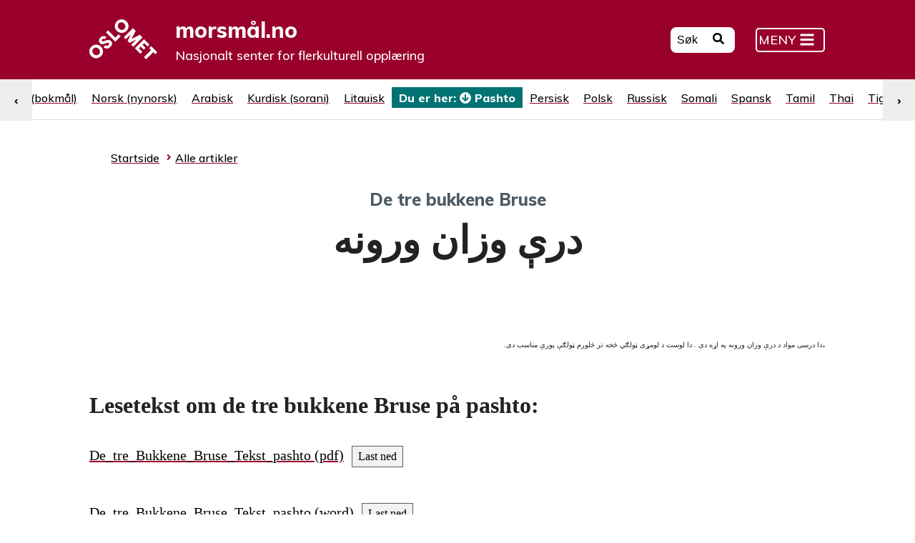

--- FILE ---
content_type: text/html; charset=UTF-8
request_url: https://morsmal.no/ps/de-tre-bukkene-bruse/
body_size: 62261
content:
<!DOCTYPE html>
<html dir="rtl" lang="ps" class="no-js" prefix="og: https://ogp.me/ns#">
<head>
	<meta charset="UTF-8">
	<meta name="viewport" content="width=device-width, initial-scale=1">
	<link rel="profile" href="http://gmpg.org/xfn/11">
	<title>De tre bukkene Bruse // درې وزان ورونه på pashto &#8211; morsmål.no</title>
<meta name='robots' content='max-image-preview:large' />
<link rel="alternate" hreflang="no" href="https://morsmal.no/bukkene-bruse-pa-flere-sprak/" />
<link rel="alternate" hreflang="nn" href="https://morsmal.no/nn/bukkene-bruse-pa-flere-sprak/" />
<link rel="alternate" hreflang="ar" href="https://morsmal.no/ar/fortelling-om-de-tre-bukkene-bruse-arabisk/" />
<link rel="alternate" hreflang="ckb" href="https://morsmal.no/ckb/de-tre-bukkene-bruse/" />
<link rel="alternate" hreflang="lt" href="https://morsmal.no/lt/de-tre-bukkene-bruse/" />
<link rel="alternate" hreflang="ps" href="https://morsmal.no/ps/de-tre-bukkene-bruse/" />
<link rel="alternate" hreflang="fa" href="https://morsmal.no/fa/bukkene-bruse/" />
<link rel="alternate" hreflang="pl" href="https://morsmal.no/pl/trzy-koziolki-spryciolki/" />
<link rel="alternate" hreflang="ru" href="https://morsmal.no/ru/de-tre-bukkene-bruse/" />
<link rel="alternate" hreflang="so" href="https://morsmal.no/so/bukkene-bruse-somali/" />
<link rel="alternate" hreflang="es" href="https://morsmal.no/es/de-tre-bukkene-bruse/" />
<link rel="alternate" hreflang="ta" href="https://morsmal.no/ta/bukkene-bruse/" />
<link rel="alternate" hreflang="th" href="https://morsmal.no/th/de-tre-bukkene-bruse/" />
<link rel="alternate" hreflang="ti" href="https://morsmal.no/ti/bukkene-bruse-tigrinja-med-lyd/" />
<link rel="alternate" hreflang="tr" href="https://morsmal.no/tr/de-tre-bukkene-bruse/" />
<link rel="alternate" hreflang="x-default" href="https://morsmal.no/bukkene-bruse-pa-flere-sprak/" />
<script>document.documentElement.className = document.documentElement.className.replace("no-js","js");</script>
<meta name="description" content="Eventyret om de tre bukkene Bruse!"/><meta property="og:title" content="De tre bukkene Bruse // درې وزان ورونه"/><meta property="og:url" content="https://morsmal.no/ps/de-tre-bukkene-bruse/"/><meta property="og:type" content="article"/><meta property="og:site_name" content="morsmål.no"/><meta property="og:description" content="Eventyret om de tre bukkene Bruse!"/><meta property="og:image" content="https://morsmal.no/wp-content/uploads/2015/06/goat-4884605__340pixabay.28.08.2020jpg.jpg"/><style id='wp-img-auto-sizes-contain-inline-css' type='text/css'>
img:is([sizes=auto i],[sizes^="auto," i]){contain-intrinsic-size:3000px 1500px}
/*# sourceURL=wp-img-auto-sizes-contain-inline-css */
</style>
<link rel='stylesheet' id='wp-block-library-rtl-css' href='https://morsmal.no/wp-includes/css/dist/block-library/style-rtl.min.css?ver=6.9' type='text/css' media='all' />
<style id='wp-block-file-inline-css' type='text/css'>
.wp-block-file{box-sizing:border-box}.wp-block-file:not(.wp-element-button){font-size:.8em}.wp-block-file.aligncenter{text-align:center}.wp-block-file.alignright{text-align:right}.wp-block-file *+.wp-block-file__button{margin-right:.75em}:where(.wp-block-file){margin-bottom:1.5em}.wp-block-file__embed{margin-bottom:1em}:where(.wp-block-file__button){border-radius:2em;display:inline-block;padding:.5em 1em}:where(.wp-block-file__button):where(a):active,:where(.wp-block-file__button):where(a):focus,:where(.wp-block-file__button):where(a):hover,:where(.wp-block-file__button):where(a):visited{box-shadow:none;color:#fff;opacity:.85;text-decoration:none}
/*# sourceURL=https://morsmal.no/wp-includes/blocks/file/style.min.css */
</style>
<style id='wp-block-heading-inline-css' type='text/css'>
h1:where(.wp-block-heading).has-background,h2:where(.wp-block-heading).has-background,h3:where(.wp-block-heading).has-background,h4:where(.wp-block-heading).has-background,h5:where(.wp-block-heading).has-background,h6:where(.wp-block-heading).has-background{padding:1.25em 2.375em}h1.has-text-align-left[style*=writing-mode]:where([style*=vertical-lr]),h1.has-text-align-right[style*=writing-mode]:where([style*=vertical-rl]),h2.has-text-align-left[style*=writing-mode]:where([style*=vertical-lr]),h2.has-text-align-right[style*=writing-mode]:where([style*=vertical-rl]),h3.has-text-align-left[style*=writing-mode]:where([style*=vertical-lr]),h3.has-text-align-right[style*=writing-mode]:where([style*=vertical-rl]),h4.has-text-align-left[style*=writing-mode]:where([style*=vertical-lr]),h4.has-text-align-right[style*=writing-mode]:where([style*=vertical-rl]),h5.has-text-align-left[style*=writing-mode]:where([style*=vertical-lr]),h5.has-text-align-right[style*=writing-mode]:where([style*=vertical-rl]),h6.has-text-align-left[style*=writing-mode]:where([style*=vertical-lr]),h6.has-text-align-right[style*=writing-mode]:where([style*=vertical-rl]){rotate:180deg}
/*# sourceURL=https://morsmal.no/wp-includes/blocks/heading/style.min.css */
</style>
<style id='wp-block-list-inline-css' type='text/css'>
ol,ul{box-sizing:border-box}:root :where(.wp-block-list.has-background){padding:1.25em 2.375em}
/*# sourceURL=https://morsmal.no/wp-includes/blocks/list/style.min.css */
</style>
<style id='wp-block-paragraph-inline-css' type='text/css'>
.is-small-text{font-size:.875em}.is-regular-text{font-size:1em}.is-large-text{font-size:2.25em}.is-larger-text{font-size:3em}.has-drop-cap:not(:focus):first-letter{float:right;font-size:8.4em;font-style:normal;font-weight:100;line-height:.68;margin:.05em 0 0 .1em;text-transform:uppercase}body.rtl .has-drop-cap:not(:focus):first-letter{float:none;margin-right:.1em}p.has-drop-cap.has-background{overflow:hidden}:root :where(p.has-background){padding:1.25em 2.375em}:where(p.has-text-color:not(.has-link-color)) a{color:inherit}p.has-text-align-left[style*="writing-mode:vertical-lr"],p.has-text-align-right[style*="writing-mode:vertical-rl"]{rotate:180deg}
/*# sourceURL=https://morsmal.no/wp-includes/blocks/paragraph/style.min.css */
</style>
<style id='global-styles-inline-css' type='text/css'>
:root{--wp--preset--aspect-ratio--square: 1;--wp--preset--aspect-ratio--4-3: 4/3;--wp--preset--aspect-ratio--3-4: 3/4;--wp--preset--aspect-ratio--3-2: 3/2;--wp--preset--aspect-ratio--2-3: 2/3;--wp--preset--aspect-ratio--16-9: 16/9;--wp--preset--aspect-ratio--9-16: 9/16;--wp--preset--color--black: #000000;--wp--preset--color--cyan-bluish-gray: #abb8c3;--wp--preset--color--white: #ffffff;--wp--preset--color--pale-pink: #f78da7;--wp--preset--color--vivid-red: #cf2e2e;--wp--preset--color--luminous-vivid-orange: #ff6900;--wp--preset--color--luminous-vivid-amber: #fcb900;--wp--preset--color--light-green-cyan: #7bdcb5;--wp--preset--color--vivid-green-cyan: #00d084;--wp--preset--color--pale-cyan-blue: #8ed1fc;--wp--preset--color--vivid-cyan-blue: #0693e3;--wp--preset--color--vivid-purple: #9b51e0;--wp--preset--color--kb-palette-1: #888888;--wp--preset--color--kb-palette-12: #888888;--wp--preset--gradient--vivid-cyan-blue-to-vivid-purple: linear-gradient(135deg,rgb(6,147,227) 0%,rgb(155,81,224) 100%);--wp--preset--gradient--light-green-cyan-to-vivid-green-cyan: linear-gradient(135deg,rgb(122,220,180) 0%,rgb(0,208,130) 100%);--wp--preset--gradient--luminous-vivid-amber-to-luminous-vivid-orange: linear-gradient(135deg,rgb(252,185,0) 0%,rgb(255,105,0) 100%);--wp--preset--gradient--luminous-vivid-orange-to-vivid-red: linear-gradient(135deg,rgb(255,105,0) 0%,rgb(207,46,46) 100%);--wp--preset--gradient--very-light-gray-to-cyan-bluish-gray: linear-gradient(135deg,rgb(238,238,238) 0%,rgb(169,184,195) 100%);--wp--preset--gradient--cool-to-warm-spectrum: linear-gradient(135deg,rgb(74,234,220) 0%,rgb(151,120,209) 20%,rgb(207,42,186) 40%,rgb(238,44,130) 60%,rgb(251,105,98) 80%,rgb(254,248,76) 100%);--wp--preset--gradient--blush-light-purple: linear-gradient(135deg,rgb(255,206,236) 0%,rgb(152,150,240) 100%);--wp--preset--gradient--blush-bordeaux: linear-gradient(135deg,rgb(254,205,165) 0%,rgb(254,45,45) 50%,rgb(107,0,62) 100%);--wp--preset--gradient--luminous-dusk: linear-gradient(135deg,rgb(255,203,112) 0%,rgb(199,81,192) 50%,rgb(65,88,208) 100%);--wp--preset--gradient--pale-ocean: linear-gradient(135deg,rgb(255,245,203) 0%,rgb(182,227,212) 50%,rgb(51,167,181) 100%);--wp--preset--gradient--electric-grass: linear-gradient(135deg,rgb(202,248,128) 0%,rgb(113,206,126) 100%);--wp--preset--gradient--midnight: linear-gradient(135deg,rgb(2,3,129) 0%,rgb(40,116,252) 100%);--wp--preset--font-size--small: 13px;--wp--preset--font-size--medium: 20px;--wp--preset--font-size--large: 36px;--wp--preset--font-size--x-large: 42px;--wp--preset--spacing--20: 0.44rem;--wp--preset--spacing--30: 0.67rem;--wp--preset--spacing--40: 1rem;--wp--preset--spacing--50: 1.5rem;--wp--preset--spacing--60: 2.25rem;--wp--preset--spacing--70: 3.38rem;--wp--preset--spacing--80: 5.06rem;--wp--preset--shadow--natural: 6px 6px 9px rgba(0, 0, 0, 0.2);--wp--preset--shadow--deep: 12px 12px 50px rgba(0, 0, 0, 0.4);--wp--preset--shadow--sharp: 6px 6px 0px rgba(0, 0, 0, 0.2);--wp--preset--shadow--outlined: 6px 6px 0px -3px rgb(255, 255, 255), 6px 6px rgb(0, 0, 0);--wp--preset--shadow--crisp: 6px 6px 0px rgb(0, 0, 0);}:where(.is-layout-flex){gap: 0.5em;}:where(.is-layout-grid){gap: 0.5em;}body .is-layout-flex{display: flex;}.is-layout-flex{flex-wrap: wrap;align-items: center;}.is-layout-flex > :is(*, div){margin: 0;}body .is-layout-grid{display: grid;}.is-layout-grid > :is(*, div){margin: 0;}:where(.wp-block-columns.is-layout-flex){gap: 2em;}:where(.wp-block-columns.is-layout-grid){gap: 2em;}:where(.wp-block-post-template.is-layout-flex){gap: 1.25em;}:where(.wp-block-post-template.is-layout-grid){gap: 1.25em;}.has-black-color{color: var(--wp--preset--color--black) !important;}.has-cyan-bluish-gray-color{color: var(--wp--preset--color--cyan-bluish-gray) !important;}.has-white-color{color: var(--wp--preset--color--white) !important;}.has-pale-pink-color{color: var(--wp--preset--color--pale-pink) !important;}.has-vivid-red-color{color: var(--wp--preset--color--vivid-red) !important;}.has-luminous-vivid-orange-color{color: var(--wp--preset--color--luminous-vivid-orange) !important;}.has-luminous-vivid-amber-color{color: var(--wp--preset--color--luminous-vivid-amber) !important;}.has-light-green-cyan-color{color: var(--wp--preset--color--light-green-cyan) !important;}.has-vivid-green-cyan-color{color: var(--wp--preset--color--vivid-green-cyan) !important;}.has-pale-cyan-blue-color{color: var(--wp--preset--color--pale-cyan-blue) !important;}.has-vivid-cyan-blue-color{color: var(--wp--preset--color--vivid-cyan-blue) !important;}.has-vivid-purple-color{color: var(--wp--preset--color--vivid-purple) !important;}.has-black-background-color{background-color: var(--wp--preset--color--black) !important;}.has-cyan-bluish-gray-background-color{background-color: var(--wp--preset--color--cyan-bluish-gray) !important;}.has-white-background-color{background-color: var(--wp--preset--color--white) !important;}.has-pale-pink-background-color{background-color: var(--wp--preset--color--pale-pink) !important;}.has-vivid-red-background-color{background-color: var(--wp--preset--color--vivid-red) !important;}.has-luminous-vivid-orange-background-color{background-color: var(--wp--preset--color--luminous-vivid-orange) !important;}.has-luminous-vivid-amber-background-color{background-color: var(--wp--preset--color--luminous-vivid-amber) !important;}.has-light-green-cyan-background-color{background-color: var(--wp--preset--color--light-green-cyan) !important;}.has-vivid-green-cyan-background-color{background-color: var(--wp--preset--color--vivid-green-cyan) !important;}.has-pale-cyan-blue-background-color{background-color: var(--wp--preset--color--pale-cyan-blue) !important;}.has-vivid-cyan-blue-background-color{background-color: var(--wp--preset--color--vivid-cyan-blue) !important;}.has-vivid-purple-background-color{background-color: var(--wp--preset--color--vivid-purple) !important;}.has-black-border-color{border-color: var(--wp--preset--color--black) !important;}.has-cyan-bluish-gray-border-color{border-color: var(--wp--preset--color--cyan-bluish-gray) !important;}.has-white-border-color{border-color: var(--wp--preset--color--white) !important;}.has-pale-pink-border-color{border-color: var(--wp--preset--color--pale-pink) !important;}.has-vivid-red-border-color{border-color: var(--wp--preset--color--vivid-red) !important;}.has-luminous-vivid-orange-border-color{border-color: var(--wp--preset--color--luminous-vivid-orange) !important;}.has-luminous-vivid-amber-border-color{border-color: var(--wp--preset--color--luminous-vivid-amber) !important;}.has-light-green-cyan-border-color{border-color: var(--wp--preset--color--light-green-cyan) !important;}.has-vivid-green-cyan-border-color{border-color: var(--wp--preset--color--vivid-green-cyan) !important;}.has-pale-cyan-blue-border-color{border-color: var(--wp--preset--color--pale-cyan-blue) !important;}.has-vivid-cyan-blue-border-color{border-color: var(--wp--preset--color--vivid-cyan-blue) !important;}.has-vivid-purple-border-color{border-color: var(--wp--preset--color--vivid-purple) !important;}.has-vivid-cyan-blue-to-vivid-purple-gradient-background{background: var(--wp--preset--gradient--vivid-cyan-blue-to-vivid-purple) !important;}.has-light-green-cyan-to-vivid-green-cyan-gradient-background{background: var(--wp--preset--gradient--light-green-cyan-to-vivid-green-cyan) !important;}.has-luminous-vivid-amber-to-luminous-vivid-orange-gradient-background{background: var(--wp--preset--gradient--luminous-vivid-amber-to-luminous-vivid-orange) !important;}.has-luminous-vivid-orange-to-vivid-red-gradient-background{background: var(--wp--preset--gradient--luminous-vivid-orange-to-vivid-red) !important;}.has-very-light-gray-to-cyan-bluish-gray-gradient-background{background: var(--wp--preset--gradient--very-light-gray-to-cyan-bluish-gray) !important;}.has-cool-to-warm-spectrum-gradient-background{background: var(--wp--preset--gradient--cool-to-warm-spectrum) !important;}.has-blush-light-purple-gradient-background{background: var(--wp--preset--gradient--blush-light-purple) !important;}.has-blush-bordeaux-gradient-background{background: var(--wp--preset--gradient--blush-bordeaux) !important;}.has-luminous-dusk-gradient-background{background: var(--wp--preset--gradient--luminous-dusk) !important;}.has-pale-ocean-gradient-background{background: var(--wp--preset--gradient--pale-ocean) !important;}.has-electric-grass-gradient-background{background: var(--wp--preset--gradient--electric-grass) !important;}.has-midnight-gradient-background{background: var(--wp--preset--gradient--midnight) !important;}.has-small-font-size{font-size: var(--wp--preset--font-size--small) !important;}.has-medium-font-size{font-size: var(--wp--preset--font-size--medium) !important;}.has-large-font-size{font-size: var(--wp--preset--font-size--large) !important;}.has-x-large-font-size{font-size: var(--wp--preset--font-size--x-large) !important;}
/*# sourceURL=global-styles-inline-css */
</style>

<style id='classic-theme-styles-inline-css' type='text/css'>
/*! This file is auto-generated */
.wp-block-button__link{color:#fff;background-color:#32373c;border-radius:9999px;box-shadow:none;text-decoration:none;padding:calc(.667em + 2px) calc(1.333em + 2px);font-size:1.125em}.wp-block-file__button{background:#32373c;color:#fff;text-decoration:none}
/*# sourceURL=/wp-includes/css/classic-themes.min.css */
</style>
<link rel='stylesheet' id='wpml-legacy-horizontal-list-0-css' href='https://morsmal.no/wp-content/plugins/sitepress-multilingual-cms/templates/language-switchers/legacy-list-horizontal/style.min.css?ver=1' type='text/css' media='all' />
<link rel='stylesheet' id='atomic-blocks-style-css' href='https://morsmal.no/wp-content/themes/oslomet_2018m/style1.css?ver=1769090882' type='text/css' media='all' />
<style id='atomic-blocks-style-inline-css' type='text/css'>


	button,
	input[type='button'],
	input[type='submit'],
	.button,
	.page-numbers.current,
	.page-numbers:hover,
	#page #infinite-handle button,
	#page #infinite-handle button:hover,
	.comment-navigation a,
	.su-button,
	.mobile-navigation,
	.toggle-active {
	      background-color: #5a3fd6;
	}

	.entry-content p a,
	.entry-content p a:hover,
	.header-text a,
	.header-text a:hover,
	.entry-content .meta-list a,
	.post-navigation a:hover .post-title,
	.entry-header .entry-title a:hover,
	#page .more-link:hover,
	.site-footer a,
	.main-navigation a:hover,
	.main-navigation ul li.current-menu-item a,
	.main-navigation ul li.current-page-item a {
		color: #5a3fd6;
	}

	.entry-header .entry-title a:hover {
		box-shadow: inset 0 -4px 0 #5a3fd6;
	}

	.entry-content p a,
	.header-text a {
		box-shadow: inset 0 -1px 0 #5a3fd6;
	}

	.entry-content p a:hover,
	.header-text a:hover {
		box-shadow: inset 0 -2px 0 #5a3fd6;
	}

	@media (min-width: 1000px) {
		#primary {
			width: 70%;
		}
	}

	@media (min-width: 1000px) {
		.entry-header .entry-title {
			font-size: 50px;
		}
	}

	h1, h2, h3, h4, h5, h6, body, button,
	input[type='button'],
	input[type='reset'],
	input[type='submit'],
	.button,
	#page #infinite-handle button {
		font-family: 'Nunito Sans', 'Helvetica Neue', Helvetica, Arial, sans-serif;;
	}

	
/*# sourceURL=atomic-blocks-style-inline-css */
</style>
<link rel='stylesheet' id='atomic-blocks-child-style-css' href='https://morsmal.no/wp-content/themes/oslomet_2018m/style.css?ver=1769095801' type='text/css' media='all' />
<link rel='stylesheet' id='fancybox-style-css' href='https://morsmal.no/wp-content/themes/oslomet_2018m/css/jquery.fancybox.min.css?ver=1769090882' type='text/css' media='all' />
<link rel='stylesheet' id='atomic-blocks-fonts-css' href='//fonts.googleapis.com/css?family=Muli%3A500%2C500i%2C800%7CMuli%3A500%2C500i%2C800&#038;subset=latin%2Clatin-ext&#038;display=swap' type='text/css' media='all' />
<link rel='stylesheet' id='dflip-style-css' href='https://morsmal.no/wp-content/plugins/3d-flipbook-dflip-lite/assets/css/dflip.min.css?ver=2.4.20' type='text/css' media='all' />
<style id='kadence-blocks-global-variables-inline-css' type='text/css'>
:root {--global-kb-font-size-sm:clamp(0.8rem, 0.73rem + 0.217vw, 0.9rem);--global-kb-font-size-md:clamp(1.1rem, 0.995rem + 0.326vw, 1.25rem);--global-kb-font-size-lg:clamp(1.75rem, 1.576rem + 0.543vw, 2rem);--global-kb-font-size-xl:clamp(2.25rem, 1.728rem + 1.63vw, 3rem);--global-kb-font-size-xxl:clamp(2.5rem, 1.456rem + 3.26vw, 4rem);--global-kb-font-size-xxxl:clamp(2.75rem, 0.489rem + 7.065vw, 6rem);}:root {--global-palette1: #3182CE;--global-palette2: #2B6CB0;--global-palette3: #1A202C;--global-palette4: #2D3748;--global-palette5: #4A5568;--global-palette6: #718096;--global-palette7: #EDF2F7;--global-palette8: #F7FAFC;--global-palette9: #ffffff;}
/*# sourceURL=kadence-blocks-global-variables-inline-css */
</style>
<link rel='stylesheet' id='ff-style-css' href='https://morsmal.no/wp-content/themes/oslomet_2018m/fortelling/ff-style.css?ver=1769090882' type='text/css' media='all' />
<style id="kadence_blocks_palette_css">:root .has-kb-palette-1-color{color:#888888}:root .has-kb-palette-1-background-color{background-color:#888888}:root .has-kb-palette-12-color{color:#888888}:root .has-kb-palette-12-background-color{background-color:#888888}</style><script type="text/javascript" src="https://morsmal.no/wp-content/plugins/stop-user-enumeration/frontend/js/frontend.js?ver=1.7.7" id="stop-user-enumeration-js" defer="defer" data-wp-strategy="defer"></script>
<script type="text/javascript" src="https://morsmal.no/wp-includes/js/jquery/jquery.min.js?ver=3.7.1" id="jquery-core-js"></script>
<script type="text/javascript" src="https://morsmal.no/wp-includes/js/jquery/jquery-migrate.min.js?ver=3.4.1" id="jquery-migrate-js"></script>
<script type="text/javascript" id="whp4008front.js5151-js-extra">
/* <![CDATA[ */
var whp_local_data = {"add_url":"https://morsmal.no/wp-admin/post-new.php?post_type=event","ajaxurl":"https://morsmal.no/wp-admin/admin-ajax.php"};
//# sourceURL=whp4008front.js5151-js-extra
/* ]]> */
</script>
<script type="text/javascript" src="https://morsmal.no/wp-content/plugins/wp-security-hardening/modules/js/front.js?ver=6.9" id="whp4008front.js5151-js"></script>

<link rel="canonical" href="https://morsmal.no/ps/de-tre-bukkene-bruse/" />
<!-- Matomo Tag Manager -->
<script>
  var _mtm = window._mtm = window._mtm || [];
  _mtm.push({'mtm.startTime': (new Date().getTime()), 'event': 'mtm.Start'});
  (function() {
    var d=document, g=d.createElement('script'), s=d.getElementsByTagName('script')[0];
    g.async=true; g.src='https://cdn.matomo.cloud/oslomet.matomo.cloud/container_EnlVU48e.js'; s.parentNode.insertBefore(g,s);
  })();
</script>
<!-- End Matomo Tag Manager -->
	<link rel="icon" href="https://morsmal.no/wp-content/uploads/2022/06/cropped-m-logo-32x32.png" sizes="32x32" />
<link rel="icon" href="https://morsmal.no/wp-content/uploads/2022/06/cropped-m-logo-192x192.png" sizes="192x192" />
<link rel="apple-touch-icon" href="https://morsmal.no/wp-content/uploads/2022/06/cropped-m-logo-180x180.png" />
<meta name="msapplication-TileImage" content="https://morsmal.no/wp-content/uploads/2022/06/cropped-m-logo-270x270.png" />
<link rel='stylesheet' id='whp4223tw-bs4.css-css' href='https://morsmal.no/wp-content/plugins/wp-security-hardening/modules/inc/assets/css/tw-bs4.css?ver=6.9' type='text/css' media='all' />
<link rel='stylesheet' id='whp5410font-awesome.min.css-css' href='https://morsmal.no/wp-content/plugins/wp-security-hardening/modules/inc/fa/css/font-awesome.min.css?ver=6.9' type='text/css' media='all' />
<link rel='stylesheet' id='whp3653front.css-css' href='https://morsmal.no/wp-content/plugins/wp-security-hardening/modules/css/front.css?ver=6.9' type='text/css' media='all' />
<link rel='stylesheet' id='font-awesome-css' href='https://morsmal.no/wp-content/themes/atomic-blocks/inc/fontawesome/css/fontawesome-all.css?ver=5.0.12' type='text/css' media='screen' />
</head>

<body class="rtl wp-singular post-template-default single single-post postid-8280 single-format-standard wp-theme-atomic-blocks wp-child-theme-oslomet_2018m brand-05 wp-embed-responsive trid-642 group-blog has-featured-image featured-image-wide">
<nav id="skip-to-content" class="skipnav" aria-label="hopp-til-hovedinnhold">
	<a id="top"></a>
	<a href="#content" id="skip-link">Hopp til hovedinnhold</a>
</nav>
<header id="masthead" class="site-header" dir="ltr">
	<div class="top-navigation">
		<div class="container">
			<div class="site-identity clear">
				<!-- Site title and logo -->
				  <div class="site-title-wrap">
        <svg class="oslomet_logo" enable-background="new 0 0 80 50" alt="OsloMet" version="1.1" viewBox="0 0 80 50" xml:space="preserve" xmlns="http://www.w3.org/2000/svg">
			<title>OsloMet – storbyuniversitetet</title>
			<path class="st0" d="m2.4 44.6c-3.2-3.2-3.3-8 0-11.3 3.2-3.2 8.1-3.2 11.3 0s3.3 8.1 0 11.3c-3.3 3.3-8.1 3.2-11.3 0zm8.7-8.7c-1.9-1.9-4.6-2-6.3-0.3-1.8 1.8-1.6 4.5 0.2 6.4 1.9 1.9 4.5 2 6.3 0.2 1.7-1.7 1.6-4.4-0.2-6.3z"/><path class="st0" d="m24.7 33.6c-2.6 2.6-5.7 2.5-8 0.3l2.4-2.4c1.1 1.1 2.3 1.2 3.5 0 0.7-0.7 1-1.7 0.3-2.4-0.8-0.8-2-0.4-3.7 0.3-2.1 0.8-4.6 1.8-6.5 0-2.1-2.1-1.6-4.9 0.4-6.9 2.4-2.4 5.4-2.2 7.2-0.4l-2.3 2.3c-0.8-0.7-1.9-0.8-2.8 0.2-0.7 0.7-0.8 1.5-0.2 2.1s1.4 0.3 3.1-0.3c2.9-1.1 5.3-1.8 7.3 0.2 2.2 2 1.6 4.7-0.7 7z"/><path class="st0" d="m32.4 14.6c-3.2-3.2-3.3-8 0-11.3 3.2-3.2 8.1-3.2 11.3 0s3.3 8.1 0 11.3c-3.3 3.3-8.1 3.2-11.3 0zm8.6-8.7c-1.9-1.9-4.6-2-6.3-0.3-1.7 1.9-1.6 4.5 0.3 6.4s4.5 2 6.3 0.2c1.7-1.7 1.6-4.4-0.3-6.3z"/><path class="st0" d="m34.4 18.7 2.4 2.4-6.3 6.3-10.9-11 2.4-2.4 8.5 8.5 3.9-3.8z"/><path class="st0" d="m77.7 42.2-2.4-2.4-8.5 8.5-2.5-2.5 8.5-8.5-2.4-2.4 2.3-2.3 7.4 7.4-2.4 2.2z"/><path class="st0" d="m62.4 39.4-2.3 2.3-6.4-6.4 10.8-10.8 6.4 6.4-2.3 2.3-4-4-2 2 3.6 3.6-2.1 2.1-3.6-3.6-2.1 2.1 4 4z"/><path class="st0" d="m51.8 33.3-2.4-2.4 5.9-6-8 3.9-2.2-2.2 3.9-8.1-6 6-2.4-2.4 10.8-10.8 3.2 3.2-4.9 9.7 9.7-5 3.2 3.2-10.8 10.9z"/>
		</svg>
	<div class="titles-wrap has-description" itemscope itemtype="https://schema.org/EducationalOrganization">
		<a href="https://morsmal.no/ps/" rel="home" title="morsmål.no" itemprop="name">
					<p class="site-title">morsmål.no</p>
				 			<p class="site-description" itemprop="name">Nasjonalt senter for flerkulturell opplæring</p>
				</a>
    </div>
  </div><!-- .site-title-wrap -->
				<div class="top-navigation-right">
					<div class="searchbar">
						<form role="search" method="get" class="searchform" action="https://morsmal.no/ps/" id="search-form-in-bar" aria-label="search-form-in-bar"><div class="searchcontainer"><label class="visuallyhidden screen-reader-text" for="search-form-bar-input">Søk</label><input type="text" value="" name="s" class="search-input" placeholder="Søk" title="Skriv inn ønskede søkekriterier." id="search-form-bar-input"/><button class="searchsubmit" type="submit" title="Trykk på søk"><svg aria-hidden="true" focusable="false" data-prefix="fas" data-icon="search" class="svg-inline--fa fa-search fa-w-16" role="img" xmlns="http://www.w3.org/2000/svg" viewBox="0 0 512 512" aria-label="søk"><path fill="#000000" d="M505 442.7L405.3 343c-4.5-4.5-10.6-7-17-7H372c27.6-35.3 44-79.7 44-128C416 93.1 322.9 0 208 0S0 93.1 0 208s93.1 208 208 208c48.3 0 92.7-16.4 128-44v16.3c0 6.4 2.5 12.5 7 17l99.7 99.7c9.4 9.4 24.6 9.4 33.9 0l28.3-28.3c9.4-9.4 9.4-24.6.1-34zM208 336c-70.7 0-128-57.2-128-128 0-70.7 57.2-128 128-128 70.7 0 128 57.2 128 128 0 70.7-57.2 128-128 128z"></path></svg></button></div></form>					</div>
					<!-- Get the mobile menu-->
					
<div class="mobile-navigation">
	<button class="menu-toggle button-toggle">
		<span>MENY <svg aria-hidden="true" focusable="false" data-prefix="fas" data-icon="bars" class="svg-inline--fa fa-bars fa-w-14" role="img" xmlns="http://www.w3.org/2000/svg" viewBox="0 0 448 512" aria-label="åpne meny"><path fill="#ffffff" d="M16 132h416c8.837 0 16-7.163 16-16V76c0-8.837-7.163-16-16-16H16C7.163 60 0 67.163 0 76v40c0 8.837 7.163 16 16 16zm0 160h416c8.837 0 16-7.163 16-16v-40c0-8.837-7.163-16-16-16H16c-8.837 0-16 7.163-16 16v40c0 8.837 7.163 16 16 16zm0 160h416c8.837 0 16-7.163 16-16v-40c0-8.837-7.163-16-16-16H16c-8.837 0-16 7.163-16 16v40c0 8.837 7.163 16 16 16z"></path></svg></span>
		<span>MENY <svg aria-hidden="true" focusable="false" data-prefix="fas" data-icon="times" class="svg-inline--fa fa-times fa-w-11" role="img" xmlns="http://www.w3.org/2000/svg" viewBox="0 0 352 512" aria-label="lukk meny"><path fill="#ffffff" d="M242.72 256l100.07-100.07c12.28-12.28 12.28-32.19 0-44.48l-22.24-22.24c-12.28-12.28-32.19-12.28-44.48 0L176 189.28 75.93 89.21c-12.28-12.28-32.19-12.28-44.48 0L9.21 111.45c-12.28 12.28-12.28 32.19 0 44.48L109.28 256 9.21 356.07c-12.28 12.28-12.28 32.19 0 44.48l22.24 22.24c12.28 12.28 32.2 12.28 44.48 0L176 322.72l100.07 100.07c12.28 12.28 32.2 12.28 44.48 0l22.24-22.24c12.28-12.28 12.28-32.19 0-44.48L242.72 256z"></path></svg></span>
	</button><!-- .overlay-toggle -->
</div>				</div>
			</div>
		</div>
		<div class="drawer-wrap">
			<div class="drawer drawer-menu-explore">
				<nav id="drawer-navigation" class="drawer-navigation" aria-label="main-menu-navigation">
				<div class="menu-hovedmeny-container"><ul id="menu-hovedmeny" class="menu"><li id="menu-item-419473" class="menu-item menu-item-type-taxonomy menu-item-object-category menu-item-has-children menu-item-419473"><a href="https://morsmal.no/alle-artikler/foreldresamarbeid/">Foreldresamarbeid</a>
<ul class="sub-menu">
	<li id="menu-item-419483" class="menu-item menu-item-type-taxonomy menu-item-object-category menu-item-419483"><a href="https://morsmal.no/alle-artikler/foreldresamarbeid/info-barnehage-skole/">Om barnehage og skolesystemet</a></li>
	<li id="menu-item-419493" class="menu-item menu-item-type-taxonomy menu-item-object-category menu-item-419493"><a href="https://morsmal.no/alle-artikler/foreldresamarbeid/informasjonsmateriell/">Informasjonsmateriell til foreldre</a></li>
	<li id="menu-item-419508" class="menu-item menu-item-type-taxonomy menu-item-object-category menu-item-419508"><a href="https://morsmal.no/alle-artikler/fagomrader/plakater/">Flerspråklige plakater</a></li>
</ul>
</li>
<li id="menu-item-419388" class="menu-item menu-item-type-taxonomy menu-item-object-category current-post-ancestor menu-item-has-children menu-item-419388"><a href="https://morsmal.no/alle-artikler/fagomrader/">Fagområder</a>
<ul class="sub-menu">
	<li id="menu-item-419453" class="menu-item menu-item-type-taxonomy menu-item-object-category menu-item-419453"><a href="https://morsmal.no/alle-artikler/fagomrader/ord-begreper/">Ord og begreper</a></li>
	<li id="menu-item-419468" class="menu-item menu-item-type-taxonomy menu-item-object-category menu-item-419468"><a href="https://morsmal.no/alle-artikler/fagomrader/spill-lek/">Spill og lek</a></li>
	<li id="menu-item-419458" class="menu-item menu-item-type-taxonomy menu-item-object-category menu-item-419458"><a href="https://morsmal.no/alle-artikler/fagomrader/regler-sang-musikk/">Regler, sang og musikk</a></li>
	<li id="menu-item-419428" class="menu-item menu-item-type-taxonomy menu-item-object-category menu-item-419428"><a href="https://morsmal.no/alle-artikler/fagomrader/plakater/">Flerspråklige plakater</a></li>
	<li id="menu-item-419443" class="menu-item menu-item-type-taxonomy menu-item-object-category menu-item-419443"><a href="https://morsmal.no/alle-artikler/fagomrader/morsmal/">Morsmål</a></li>
	<li id="menu-item-419438" class="menu-item menu-item-type-taxonomy menu-item-object-category menu-item-419438"><a href="https://morsmal.no/alle-artikler/fagomrader/matematikk/">Matematikk</a></li>
	<li id="menu-item-419448" class="menu-item menu-item-type-taxonomy menu-item-object-category menu-item-419448"><a href="https://morsmal.no/alle-artikler/fagomrader/naturfag/">Naturfag</a></li>
	<li id="menu-item-419463" class="menu-item menu-item-type-taxonomy menu-item-object-category menu-item-419463"><a href="https://morsmal.no/alle-artikler/fagomrader/samfunnsfag/">Samfunnsfag</a></li>
	<li id="menu-item-419433" class="menu-item menu-item-type-taxonomy menu-item-object-category menu-item-419433"><a href="https://morsmal.no/alle-artikler/fagomrader/krle/">KRLE</a></li>
</ul>
</li>
<li id="menu-item-1924785" class="menu-item menu-item-type-taxonomy menu-item-object-category menu-item-has-children menu-item-1924785"><a href="https://morsmal.no/alle-artikler/fortellinger/" title="NAFOs flerspråklige fortellinger finnes både som digitale fortellinger med lydstøtte og som utskriftsvennlige bøker. I tillegg til at fortellingene finnes på mange språk, tar de utgangspunkt i fortellertradisjoner fra ulike land i verden. Bruk tilleggsressursene til å fordype deg i fortellingene gjennom video, hørespill og utskriftsvennlige ressurser.">Flerspråklige fortellinger</a>
<ul class="sub-menu">
	<li id="menu-item-1924786" class="menu-item menu-item-type-taxonomy menu-item-object-category menu-item-1924786"><a href="https://morsmal.no/alle-artikler/fortellinger/" title="NAFOs flerspråklige fortellinger finnes både som digitale fortellinger med lydstøtte og som utskriftsvennlige bøker. I tillegg til at fortellingene finnes på mange språk, tar de utgangspunkt i fortellertradisjoner fra ulike land i verden. Bruk tilleggsressursene til å fordype deg i fortellingene gjennom video, hørespill og utskriftsvennlige ressurser.">NAFOs flerspråklige fortellinger</a></li>
	<li id="menu-item-1924787" class="menu-item menu-item-type-post_type menu-item-object-post menu-item-1924787"><a href="https://morsmal.no/ressurser-til-nafos-flerspraklige-fortellinger/">Tilleggsressurser</a></li>
	<li id="menu-item-1924788" class="menu-item menu-item-type-post_type menu-item-object-post menu-item-1924788"><a href="https://morsmal.no/filmer/">Se en fortelling (filmer)</a></li>
	<li id="menu-item-1924789" class="menu-item menu-item-type-post_type menu-item-object-post menu-item-1924789"><a href="https://morsmal.no/hor-en-fortelling/">Hør en fortelling (hele lydfiler)</a></li>
	<li id="menu-item-1924790" class="menu-item menu-item-type-taxonomy menu-item-object-category menu-item-1924790"><a href="https://morsmal.no/alle-artikler/fagomrader/boker-fortellinger/jobbe-fortelling/" title="Flerspråklige fortellinger kan brukes på mange måter, både i barnehage, skole, SFO og voksenopplæring. Her finner du tips og ideer til ulike måter å arbeide med de flerspråklige fortellingene.">Å jobbe med fortelling</a></li>
	<li id="menu-item-1924791" class="menu-item menu-item-type-taxonomy menu-item-object-category menu-item-1924791"><a href="https://morsmal.no/alle-artikler/fagomrader/boker-fortellinger/nettsider-fortellinger/" title="Her finner du lenker til fortellinger og bøker på flere språk, både tekster og innlest lyd, som egner seg for barn, elever og voksne. er gratis.">Andre nettsider med fortellinger</a></li>
	<li id="menu-item-1925340" class="menu-item menu-item-type-taxonomy menu-item-object-category menu-item-1925340"><a href="https://morsmal.no/alle-artikler/fortellinger-2/" title="Her finner du NAFOs flerspråklige fortellinger, både tekster, utskriftsvennlige bøker, innlest lyd, filmer og andre tilhørende ressurser. Ressursen egner seg for barn, elever og voksne. Alt er gratis!">Tidligere versjoner av NAFOs fortellinger</a></li>
</ul>
</li>
<li id="menu-item-419373" class="menu-item menu-item-type-taxonomy menu-item-object-category menu-item-has-children menu-item-419373"><a href="https://morsmal.no/alle-artikler/andre-nettressurser/">Andre aktuelle nettressurser</a>
<ul class="sub-menu">
	<li id="menu-item-419383" class="menu-item menu-item-type-taxonomy menu-item-object-category menu-item-419383"><a href="https://morsmal.no/alle-artikler/andre-nettressurser/nettressurser-skole/">Nettressurser skole</a></li>
	<li id="menu-item-419378" class="menu-item menu-item-type-taxonomy menu-item-object-category menu-item-419378"><a href="https://morsmal.no/alle-artikler/andre-nettressurser/nettressurser-barnehage/">Nettressurser barnehage</a></li>
	<li id="menu-item-1924784" class="menu-item menu-item-type-post_type menu-item-object-page menu-item-1924784"><a href="https://morsmal.no/morsmalsdagen2026/">Morsmålsdagen 2025</a></li>
</ul>
</li>
<li class="menu-item menu-item-search search-toggle"><i class="fa fa-search"></i><i class="fas fa-times"></i></li></ul></div>				</nav>
				<form role="search" method="get" class="searchform" action="https://morsmal.no/ps/" id="search-form-menu" aria-label="search-form-in-menu"><div class="searchcontainer"><label class="visuallyhidden screen-reader-text" for="search-form-menu-input">Søk</label><input type="text" value="" name="s" class="search-input" placeholder="Søk" title="Skriv inn ønskede søkekriterier." id="search-form-menu-input"/><button class="searchsubmit" type="submit" title="Trykk på søk"><svg aria-hidden="true" focusable="false" data-prefix="fas" data-icon="search" class="svg-inline--fa fa-search fa-w-16" role="img" xmlns="http://www.w3.org/2000/svg" viewBox="0 0 512 512" aria-label="søk"><path fill="#000000" d="M505 442.7L405.3 343c-4.5-4.5-10.6-7-17-7H372c27.6-35.3 44-79.7 44-128C416 93.1 322.9 0 208 0S0 93.1 0 208s93.1 208 208 208c48.3 0 92.7-16.4 128-44v16.3c0 6.4 2.5 12.5 7 17l99.7 99.7c9.4 9.4 24.6 9.4 33.9 0l28.3-28.3c9.4-9.4 9.4-24.6.1-34zM208 336c-70.7 0-128-57.2-128-128 0-70.7 57.2-128 128-128 70.7 0 128 57.2 128 128 0 70.7-57.2 128-128 128z"></path></svg></button></div></form>				
			</div>
		</div>
	</div>
</header><!--site-header-->
			<div class="available-lang" id="header-language" dir="ltr" lang="nb">
			<span class="fa fa-globe"> </span>
			<span class="available-lang-text">Tilgjengelig på</span>
			
<div class="wpml-ls-statics-shortcode_actions wpml-ls wpml-ls-legacy-list-horizontal">
	<ul role="menu"><li class="wpml-ls-slot-shortcode_actions wpml-ls-item wpml-ls-item-no wpml-ls-first-item wpml-ls-item-legacy-list-horizontal" role="none">
				<a href="https://morsmal.no/bukkene-bruse-pa-flere-sprak/" class="wpml-ls-link" role="menuitem"  aria-label="Switch to Norsk (bokmål)" title="Switch to Norsk (bokmål)" >
                    <span class="wpml-ls-native" lang="no">Norsk (bokmål)</span></a>
			</li><li class="wpml-ls-slot-shortcode_actions wpml-ls-item wpml-ls-item-nn wpml-ls-item-legacy-list-horizontal" role="none">
				<a href="https://morsmal.no/nn/bukkene-bruse-pa-flere-sprak/" class="wpml-ls-link" role="menuitem"  aria-label="Switch to Norsk (nynorsk)" title="Switch to Norsk (nynorsk)" >
                    <span class="wpml-ls-native" lang="nn">Norsk (nynorsk)</span></a>
			</li><li class="wpml-ls-slot-shortcode_actions wpml-ls-item wpml-ls-item-ar wpml-ls-item-legacy-list-horizontal" role="none">
				<a href="https://morsmal.no/ar/fortelling-om-de-tre-bukkene-bruse-arabisk/" class="wpml-ls-link" role="menuitem"  aria-label="Switch to Arabisk" title="Switch to Arabisk" >
                    <span class="wpml-ls-native" lang="ar">Arabisk</span></a>
			</li><li class="wpml-ls-slot-shortcode_actions wpml-ls-item wpml-ls-item-ckb wpml-ls-item-legacy-list-horizontal" role="none">
				<a href="https://morsmal.no/ckb/de-tre-bukkene-bruse/" class="wpml-ls-link" role="menuitem"  aria-label="Switch to Kurdisk (sorani)" title="Switch to Kurdisk (sorani)" >
                    <span class="wpml-ls-native" lang="ckb">Kurdisk (sorani)</span></a>
			</li><li class="wpml-ls-slot-shortcode_actions wpml-ls-item wpml-ls-item-lt wpml-ls-item-legacy-list-horizontal" role="none">
				<a href="https://morsmal.no/lt/de-tre-bukkene-bruse/" class="wpml-ls-link" role="menuitem"  aria-label="Switch to Litauisk" title="Switch to Litauisk" >
                    <span class="wpml-ls-native" lang="lt">Litauisk</span></a>
			</li><li class="wpml-ls-slot-shortcode_actions wpml-ls-item wpml-ls-item-ps wpml-ls-current-language wpml-ls-item-legacy-list-horizontal" role="none">
				<a href="https://morsmal.no/ps/de-tre-bukkene-bruse/" class="wpml-ls-link" role="menuitem" >
                    <span class="wpml-ls-native" role="menuitem">Pashto</span></a>
			</li><li class="wpml-ls-slot-shortcode_actions wpml-ls-item wpml-ls-item-fa wpml-ls-item-legacy-list-horizontal" role="none">
				<a href="https://morsmal.no/fa/bukkene-bruse/" class="wpml-ls-link" role="menuitem"  aria-label="Switch to Persisk" title="Switch to Persisk" >
                    <span class="wpml-ls-native" lang="fa">Persisk</span></a>
			</li><li class="wpml-ls-slot-shortcode_actions wpml-ls-item wpml-ls-item-pl wpml-ls-item-legacy-list-horizontal" role="none">
				<a href="https://morsmal.no/pl/trzy-koziolki-spryciolki/" class="wpml-ls-link" role="menuitem"  aria-label="Switch to Polsk" title="Switch to Polsk" >
                    <span class="wpml-ls-native" lang="pl">Polsk</span></a>
			</li><li class="wpml-ls-slot-shortcode_actions wpml-ls-item wpml-ls-item-ru wpml-ls-item-legacy-list-horizontal" role="none">
				<a href="https://morsmal.no/ru/de-tre-bukkene-bruse/" class="wpml-ls-link" role="menuitem"  aria-label="Switch to Russisk" title="Switch to Russisk" >
                    <span class="wpml-ls-native" lang="ru">Russisk</span></a>
			</li><li class="wpml-ls-slot-shortcode_actions wpml-ls-item wpml-ls-item-so wpml-ls-item-legacy-list-horizontal" role="none">
				<a href="https://morsmal.no/so/bukkene-bruse-somali/" class="wpml-ls-link" role="menuitem"  aria-label="Switch to Somali" title="Switch to Somali" >
                    <span class="wpml-ls-native" lang="so">Somali</span></a>
			</li><li class="wpml-ls-slot-shortcode_actions wpml-ls-item wpml-ls-item-es wpml-ls-item-legacy-list-horizontal" role="none">
				<a href="https://morsmal.no/es/de-tre-bukkene-bruse/" class="wpml-ls-link" role="menuitem"  aria-label="Switch to Spansk" title="Switch to Spansk" >
                    <span class="wpml-ls-native" lang="es">Spansk</span></a>
			</li><li class="wpml-ls-slot-shortcode_actions wpml-ls-item wpml-ls-item-ta wpml-ls-item-legacy-list-horizontal" role="none">
				<a href="https://morsmal.no/ta/bukkene-bruse/" class="wpml-ls-link" role="menuitem"  aria-label="Switch to Tamil" title="Switch to Tamil" >
                    <span class="wpml-ls-native" lang="ta">Tamil</span></a>
			</li><li class="wpml-ls-slot-shortcode_actions wpml-ls-item wpml-ls-item-th wpml-ls-item-legacy-list-horizontal" role="none">
				<a href="https://morsmal.no/th/de-tre-bukkene-bruse/" class="wpml-ls-link" role="menuitem"  aria-label="Switch to Thai" title="Switch to Thai" >
                    <span class="wpml-ls-native" lang="th">Thai</span></a>
			</li><li class="wpml-ls-slot-shortcode_actions wpml-ls-item wpml-ls-item-ti wpml-ls-item-legacy-list-horizontal" role="none">
				<a href="https://morsmal.no/ti/bukkene-bruse-tigrinja-med-lyd/" class="wpml-ls-link" role="menuitem"  aria-label="Switch to Tigrinja" title="Switch to Tigrinja" >
                    <span class="wpml-ls-native" lang="ti">Tigrinja</span></a>
			</li><li class="wpml-ls-slot-shortcode_actions wpml-ls-item wpml-ls-item-tr wpml-ls-last-item wpml-ls-item-legacy-list-horizontal" role="none">
				<a href="https://morsmal.no/tr/de-tre-bukkene-bruse/" class="wpml-ls-link" role="menuitem"  aria-label="Switch to Tyrkisk" title="Switch to Tyrkisk" >
                    <span class="wpml-ls-native" lang="tr">Tyrkisk</span></a>
			</li></ul>
</div>
		</div>
			<!-- is_home() - alle artikler page-->
					<div class="container text-container">
			<div class="header-text">
			<nav aria-label="Breadcrumb" class="nafo-breadcrumb" lang="nb" dir="ltr"><ul id="breadcrumbs" class="breadcrumbs"><li class="item-home"><a class="bread-link bread-home" href="https://morsmal.no/ps/">Startside</a></li><li class="item-cat1"><a class="bread-link" href="/ps/alle-artikler/">Alle artikler</a></li><li class="item-cat1"><a href="https://morsmal.no/ps/alle-artikler/fagomrader-ps/">Fagområder // د موضوع ساحې</a></li><li class="item-cat1"><a href="https://morsmal.no/ps/alle-artikler/fagomrader-ps/boker-fortellinger-ps/">Bøker og fortellinger // کتابونه او کیسې</a></li><li class="item-posts"><span class="fa fa-angle-right lenke-intern"> </span>De tre bukkene Bruse // درې وزان ورونه</li></ul></nav>			</div><!-- .header-text -->
		</div><!-- .text-container -->
					<!-- Get the archive page titles -->
	<div id="page" class="hfeed site container">
	<div id="content" class="site-content">

	<div id="primary" class="content-area">
		<main id="main" class="site-main">

		
<article id="post-8280" class="post-8280 post type-post status-publish format-standard has-post-thumbnail hentry category-boker-fortellinger-ps with-featured-image">
<!-- start single post-->
	<div class="printPage-div" lang="no" dir="ltr">
		<button class="printPage" lang="no" dir="ltr">Skriv ut <svg xmlns="http://www.w3.org/2000/svg" height="1em" viewBox="0 0 512 512"><!--! Font Awesome Free 6.4.0 by @fontawesome - https://fontawesome.com License - https://fontawesome.com/license (Commercial License) Copyright 2023 Fonticons, Inc. --><path d="M128 0C92.7 0 64 28.7 64 64v96h64V64H354.7L384 93.3V160h64V93.3c0-17-6.7-33.3-18.7-45.3L400 18.7C388 6.7 371.7 0 354.7 0H128zM384 352v32 64H128V384 368 352H384zm64 32h32c17.7 0 32-14.3 32-32V256c0-35.3-28.7-64-64-64H64c-35.3 0-64 28.7-64 64v96c0 17.7 14.3 32 32 32H64v64c0 35.3 28.7 64 64 64H384c35.3 0 64-28.7 64-64V384zM432 248a24 24 0 1 1 0 48 24 24 0 1 1 0-48z"/></svg></button>
		<button class="copyPage" lang="no" dir="ltr">Kopier <svg xmlns="http://www.w3.org/2000/svg" height="1em" viewBox="0 0 448 512"><!--!Font Awesome Free 6.5.2 by @fontawesome - https://fontawesome.com License - https://fontawesome.com/license/free Copyright 2024 Fonticons, Inc.--><path d="M384 336H192c-8.8 0-16-7.2-16-16V64c0-8.8 7.2-16 16-16l140.1 0L400 115.9V320c0 8.8-7.2 16-16 16zM192 384H384c35.3 0 64-28.7 64-64V115.9c0-12.7-5.1-24.9-14.1-33.9L366.1 14.1c-9-9-21.2-14.1-33.9-14.1H192c-35.3 0-64 28.7-64 64V320c0 35.3 28.7 64 64 64zM64 128c-35.3 0-64 28.7-64 64V448c0 35.3 28.7 64 64 64H256c35.3 0 64-28.7 64-64V416H272v32c0 8.8-7.2 16-16 16H64c-8.8 0-16-7.2-16-16V192c0-8.8 7.2-16 16-16H96V128H64z"/></svg></button>
	</div>
	<div class="artikkel-sprak" lang="no">Pashto</div>
	<div class="post-content">
		<header class="entry-header">
				<h1 class="entry-title">
					De tre bukkene Bruse // درې وزان ورونه				</h1>
		</header>
				<div class="entry-content">
			
<p class="has-text-align-right">.<span style="background-color: inherit; color: inherit; font-size: 1rem; caret-color: auto;">دا درسی مواد د درې وزان ورونه په&nbsp; اړه دی .&nbsp; دا لوست&nbsp;د &nbsp;لومړی<span dir="rtl" lang="ps">&nbsp;ټولګي څخه تر څلورم ټولګې پورې مناسب دی.</span></span></p>



<h2 class="wp-block-heading morsmal-norsk" lang="no" dir="ltr" class="morsmal-norsk" dir="ltr" lang="no" dir="ltr" class="morsmal-norsk" class="morsmal-norsk"><span lang="no" dir="ltr" class="morsmal-norsk">Lesetekst om de tre bukkene Bruse&nbsp;på pashto:</span></h2>



<div data-wp-interactive="core/file" class="wp-block-file morsmal-norsk" lang="no" dir="ltr" class="morsmal-norsk" dir="ltr" lang="no" dir="ltr" class="morsmal-norsk" class="morsmal-norsk"><object data-wp-bind--hidden="!state.hasPdfPreview" hidden class="wp-block-file__embed" data="https://morsmal.no/wp-content/uploads/2017/07/De_tre_Bukkene_Bruse_Tekst_pashto.pdf" type="application/pdf" style="width:100%;height:600px" aria-label="Embed of De_tre_Bukkene_Bruse_Tekst_pashto."></object><a id="wp-block-file--media-cc43f058-b458-498a-a588-997dccdbebbb" href="https://morsmal.no/wp-content/uploads/2017/07/De_tre_Bukkene_Bruse_Tekst_pashto.pdf">De_tre_Bukkene_Bruse_Tekst_pashto</a><a href="https://morsmal.no/wp-content/uploads/2017/07/De_tre_Bukkene_Bruse_Tekst_pashto.pdf" class="wp-block-file__button wp-element-button" download aria-describedby="wp-block-file--media-cc43f058-b458-498a-a588-997dccdbebbb">Last ned</a></div>



<div class="wp-block-file morsmal-norsk" lang="no" dir="ltr" class="morsmal-norsk" dir="ltr" lang="no" dir="ltr" class="morsmal-norsk" class="morsmal-norsk"><a id="wp-block-file--media-8ae036c1-c6b8-4bab-8414-37083a504e43" href="https://morsmal.no/wp-content/uploads/2017/07/De_tre_Bukkene_Bruse_Tekst_pashto.docx">De_tre_Bukkene_Bruse_Tekst_pashto</a><a href="https://morsmal.no/wp-content/uploads/2017/07/De_tre_Bukkene_Bruse_Tekst_pashto.docx" class="wp-block-file__button wp-element-button" download aria-describedby="wp-block-file--media-8ae036c1-c6b8-4bab-8414-37083a504e43">Last ned</a></div>
						<ul class="meta-list"  lang="no" dir="ltr">
							<li>
					<span class="meta-title">Du vil kanskje også like:</span>
				</li>
				<li>
					<a href="https://morsmal.no/ps/alle-artikler/fagomrader-ps/boker-fortellinger-ps/" rel="category tag">Bøker og fortellinger // کتابونه او کیسې</a>				</li>
			
			
			
					</ul><!-- .meta-list -->
			</div><!-- .entry-content -->
	</div><!-- .post-content-->
<!-- end single post-->
</article><!-- #post-## -->
		</main><!-- #main -->
	</div><!-- #primary -->


	</div><!-- #content -->
</div><!-- #page .container -->

<footer id="colophon" class="site-footer" dir="ltr" lang="no">
	<div class="container">
					<div class="footer-widgets">
									<div class="footer-column">
						<aside id="block-16" class="widget widget_block"><p><a href="https://nafo.oslomet.no/om-nafo/hva-jobber-vi-med/morsmal-no/" target="_blank" class="m-footer-social-link">Om morsmål.no</a></p></aside><aside id="block-15" class="widget widget_block"><p><a href="https://morsmal.no/alle-artikler/nettverk/" rel="noreferrer noopener" class="m-footer-social-link">Nettverk</a></p></aside><aside id="block-8" class="widget widget_block widget_text">
<p><strong>Besøksadresse</strong><br>Stensberggata 29<br>0170 OSLO</p>
</aside>					</div>
				
									<div class="footer-column">
						<aside id="block-17" class="widget widget_block"><p><a href="https://nafo.oslomet.no/om-nafo/hva-jobber-vi-med/morsmal-no/#vi-jobber-med-morsmal-no-h" target="_blank" class="m-footer-social-link">Kontakt oss</a></p></aside><aside id="block-10" class="widget widget_block"><ul>
<li>
<a class="m-footer-social-link" href="https://www.facebook.com/nafo14/" target="_blank"><svg aria-hidden="true" focusable="false" data-prefix="fab" data-icon="facebook-square" class="svg-inline--fa fa-facebook-square fa-w-14" role="img" xmlns="http://www.w3.org/2000/svg" viewBox="0 0 448 512" alt="facebook" aria-label="facebook"><path fill="currentColor" d="M400 32H48A48 48 0 0 0 0 80v352a48 48 0 0 0 48 48h137.25V327.69h-63V256h63v-54.64c0-62.15 37-96.48 93.67-96.48 27.14 0 55.52 4.84 55.52 4.84v61h-31.27c-30.81 0-40.42 19.12-40.42 38.73V256h68.78l-11 71.69h-57.78V480H400a48 48 0 0 0 48-48V80a48 48 0 0 0-48-48z"></path></svg> Facebook</a>
</li>
<li>
<a class="m-footer-social-link" href="https://instagram.com/nafo_oslomet/" target="_blank"><svg aria-hidden="true" focusable="false" data-prefix="fab" data-icon="instagram" class="svg-inline--fa fa-instagram fa-w-14" role="img" xmlns="http://www.w3.org/2000/svg" viewBox="0 0 448 512" alt="instagram" aria-label="instagram"><path fill="currentColor" d="M224.1 141c-63.6 0-114.9 51.3-114.9 114.9s51.3 114.9 114.9 114.9S339 319.5 339 255.9 287.7 141 224.1 141zm0 189.6c-41.1 0-74.7-33.5-74.7-74.7s33.5-74.7 74.7-74.7 74.7 33.5 74.7 74.7-33.6 74.7-74.7 74.7zm146.4-194.3c0 14.9-12 26.8-26.8 26.8-14.9 0-26.8-12-26.8-26.8s12-26.8 26.8-26.8 26.8 12 26.8 26.8zm76.1 27.2c-1.7-35.9-9.9-67.7-36.2-93.9-26.2-26.2-58-34.4-93.9-36.2-37-2.1-147.9-2.1-184.9 0-35.8 1.7-67.6 9.9-93.9 36.1s-34.4 58-36.2 93.9c-2.1 37-2.1 147.9 0 184.9 1.7 35.9 9.9 67.7 36.2 93.9s58 34.4 93.9 36.2c37 2.1 147.9 2.1 184.9 0 35.9-1.7 67.7-9.9 93.9-36.2 26.2-26.2 34.4-58 36.2-93.9 2.1-37 2.1-147.8 0-184.8zM398.8 388c-7.8 19.6-22.9 34.7-42.6 42.6-29.5 11.7-99.5 9-132.1 9s-102.7 2.6-132.1-9c-19.6-7.8-34.7-22.9-42.6-42.6-11.7-29.5-9-99.5-9-132.1s-2.6-102.7 9-132.1c7.8-19.6 22.9-34.7 42.6-42.6 29.5-11.7 99.5-9 132.1-9s102.7-2.6 132.1 9c19.6 7.8 34.7 22.9 42.6 42.6 11.7 29.5 9 99.5 9 132.1s2.7 102.7-9 132.1z"></path></svg> Instagram</a>
</li>
<li>
<a class="m-footer-social-link" href="https://www.linkedin.com/showcase/nafo-oslomet/" target="_blank"><svg xmlns="http://www.w3.org/2000/svg" viewBox="0 0 448 512"><!--!Font Awesome Free 6.7.2 by @fontawesome - https://fontawesome.com License - https://fontawesome.com/license/free Copyright 2025 Fonticons, Inc.--><path fill="currentColor" d="M416 32H31.9C14.3 32 0 46.5 0 64.3v383.4C0 465.5 14.3 480 31.9 480H416c17.6 0 32-14.5 32-32.3V64.3c0-17.8-14.4-32.3-32-32.3zM135.4 416H69V202.2h66.5V416zm-33.2-243c-21.3 0-38.5-17.3-38.5-38.5S80.9 96 102.2 96c21.2 0 38.5 17.3 38.5 38.5 0 21.3-17.2 38.5-38.5 38.5zm282.1 243h-66.4V312c0-24.8-.5-56.7-34.5-56.7-34.6 0-39.9 27-39.9 54.9V416h-66.4V202.2h63.7v29.2h.9c8.9-16.8 30.6-34.5 62.9-34.5 67.2 0 79.7 44.3 79.7 101.9V416z"></path></svg> LinkedIn</a>
</li>
<li>
<a class="m-footer-social-link" href="https://www.youtube.com/channel/UCeSK3OARMIZJDaSzs6kd9uA/feed" target="_blank"><svg aria-hidden="true" focusable="false" data-prefix="fab" data-icon="youtube" class="svg-inline--fa fa-youtube fa-w-18" role="img" xmlns="http://www.w3.org/2000/svg" viewBox="0 0 576 512" alt="youtube" aria-label="youtube"><path fill="currentColor" d="M549.655 124.083c-6.281-23.65-24.787-42.276-48.284-48.597C458.781 64 288 64 288 64S117.22 64 74.629 75.486c-23.497 6.322-42.003 24.947-48.284 48.597-11.412 42.867-11.412 132.305-11.412 132.305s0 89.438 11.412 132.305c6.281 23.65 24.787 41.5 48.284 47.821C117.22 448 288 448 288 448s170.78 0 213.371-11.486c23.497-6.321 42.003-24.171 48.284-47.821 11.412-42.867 11.412-132.305 11.412-132.305s0-89.438-11.412-132.305zm-317.51 213.508V175.185l142.739 81.205-142.739 81.201z"></path></svg> Youtube</a>
</li>
<li>
<a class="m-footer-social-link" href="https://oslomet.no/nyhetsbrev" target="_blank"><svg aria-hidden="true" focusable="false" data-prefix="fas" data-icon="rss-square" class="svg-inline--fa fa-rss-square fa-w-14" role="img" xmlns="http://www.w3.org/2000/svg" viewBox="0 0 448 512" alt="nyhetsbrev" aria-label="nyhetsbrev"><path fill="currentColor" d="M400 32H48C21.49 32 0 53.49 0 80v352c0 26.51 21.49 48 48 48h352c26.51 0 48-21.49 48-48V80c0-26.51-21.49-48-48-48zM112 416c-26.51 0-48-21.49-48-48s21.49-48 48-48 48 21.49 48 48-21.49 48-48 48zm157.533 0h-34.335c-6.011 0-11.051-4.636-11.442-10.634-5.214-80.05-69.243-143.92-149.123-149.123-5.997-.39-10.633-5.431-10.633-11.441v-34.335c0-6.535 5.468-11.777 11.994-11.425 110.546 5.974 198.997 94.536 204.964 204.964.352 6.526-4.89 11.994-11.425 11.994zm103.027 0h-34.334c-6.161 0-11.175-4.882-11.427-11.038-5.598-136.535-115.204-246.161-251.76-251.76C68.882 152.949 64 147.935 64 141.774V107.44c0-6.454 5.338-11.664 11.787-11.432 167.83 6.025 302.21 141.191 308.205 308.205.232 6.449-4.978 11.787-11.432 11.787z"></path></svg> Abonnér på nyhetsbrev</a>
</li>
</ul></aside><aside id="block-11" class="widget widget_block">
<ul class="wp-block-list">
<li><a class="m-footer-social-link" href="https://morsmal.no/personvernerklaering/">Personvernerklæring </a></li>



<li><a class="m-footer-social-link" href="https://morsmal.no/tilgjengelighetserklaering/">Tilgjengelighetserklæring</a></li>
</ul>
</aside>					</div>
				
									<div class="footer-column">
						<aside id="block-12" class="widget widget_block"><ul class="project-menu">
<li class="project-list"><a href="https://nafo.oslomet.no" target="_blank" rel="noopener">
<div class="project-button project-title" id="tema-morsmal">NAFO</div>
</a>
</li>
<li class="project-list"><a href="https://lexin.oslomet.no" target="_blank" rel="noopener">
<div class="project-button  project-title">LEXIN</div>
</a>
</li>
<li class="project-list"><a href="https://nafoki.no/" target="_blank" rel="noopener"><div class="project-button project-title">nafoki.no<span class="icon nafoki" style="background-image: none;display: flex;justify-content: center;align-items: center;"><img decoding="async" src="https://morsmal.no/wp-content/uploads/2026/01/nafoki.jpg" alt="nafoki.no ikon"></span></div></a></li>
<li class="project-list"><a href="https://skolekassa.no" target="_blank" rel="noopener">
<div class="project-button project-title">Skolekassa.no<span class="icon skolekassa"></span></div>
</a>
</li>
<li class="project-list"><a href="https://nybildetema.oslomet.no//" target="_blank" rel="noopener">
<div class="project-button project-title">Bildetema<span class="icon bildetema"></span></div>
</a>
</li>
<li class="project-list"><a href="https://lumbrikus.oslomet.no" target="_blank" rel="noopener">
<div class="project-button project-title">Lumbrikus<span class="icon lumbrikus"></span></div>
</a>
</li>
</ul></aside>					</div>
							</div>
		
		<div class="footer-bottom">
			<div class="footer-tagline">
				<div class="site-info">
					<p id="copyright">Copyright &copy; 2026 · NAFO</p>
					<p id="creativecommons"><a rel="license" class="footer-lisens" href="https://creativecommons.org/licenses/by-nc-sa/4.0/"><img alt="Creative Commons-lisens" style="border-width:0" src="https://i.creativecommons.org/l/by-nc-sa/4.0/88x31.png" /></a>Lisensieret under en <a rel="license" href="https://creativecommons.org/licenses/by-nc-sa/4.0/deed.no">Creative Commons Navngivelse-IkkeKommersiell-DelPåSammeVilkår 4.0 Internasjonal lisens</a>.</p>
				</div>
			</div><!-- .footer-tagline -->

					</div><!-- .footer-bottom -->
	</div><!-- .container -->
</footer><!-- #colophon -->

<script type="speculationrules">
{"prefetch":[{"source":"document","where":{"and":[{"href_matches":"/ps/*"},{"not":{"href_matches":["/wp-*.php","/wp-admin/*","/wp-content/uploads/*","/wp-content/*","/wp-content/plugins/*","/wp-content/themes/oslomet_2018m/*","/wp-content/themes/atomic-blocks/*","/ps/*\\?(.+)"]}},{"not":{"selector_matches":"a[rel~=\"nofollow\"]"}},{"not":{"selector_matches":".no-prefetch, .no-prefetch a"}}]},"eagerness":"conservative"}]}
</script>
<ul class="trashed_post sjekk-preview-post-status" style="display:none;"><li class="publish" morsmal-post-type="1" lang-kode="th">259</li><li class="publish" morsmal-post-type="1" lang-kode="pl">6199</li><li class="publish" morsmal-post-type="1" lang-kode="lt">6576</li><li class="publish" morsmal-post-type="1" lang-kode="ar">6594</li><li class="publish" morsmal-post-type="1" lang-kode="ckb">6602</li><li class="publish" morsmal-post-type="1" lang-kode="so">6613</li><li class="publish" morsmal-post-type="1" lang-kode="ti">6629</li><li class="publish" morsmal-post-type="1" lang-kode="tr">6635</li><li class="publish" morsmal-post-type="1" lang-kode="ru">6685</li><li class="publish" morsmal-post-type="1" lang-kode="no">6805</li><li class="publish" morsmal-post-type="1" lang-kode="ta">7881</li><li class="publish" morsmal-post-type="1" lang-kode="es">8171</li><li class="publish currentpost" morsmal-post-type="1" lang-kode="ps">8280</li><li class="publish" morsmal-post-type="1" lang-kode="fa">10169</li><li class="publish" morsmal-post-type="1" lang-kode="nn">1598064</li></ul><div class="nynorsk-tekst-innhenting" style="display:none;">
<div data-wp-interactive="core/file" class="wp-block-file"><object data-wp-bind--hidden="!state.hasPdfPreview" hidden class="wp-block-file__embed" data="https://morsmal.no/wp-content/uploads/2022/12/Dei-tre-Bukkene-Bruse1.pdf" type="application/pdf" style="width:100%;height:600px" aria-label="Embed of Dei-tre-Bukkene-Bruse."></object><a id="wp-block-file--media-c9d3e351-4cf1-44eb-9bdd-87c7a391d795" href="https://morsmal.no/wp-content/uploads/2022/12/Dei-tre-Bukkene-Bruse1.pdf" target="_blank" rel="noreferrer noopener">Dei-tre-Bukkene-Bruse</a><a href="https://morsmal.no/wp-content/uploads/2022/12/Dei-tre-Bukkene-Bruse1.pdf" class="wp-block-file__button wp-element-button" download aria-describedby="wp-block-file--media-c9d3e351-4cf1-44eb-9bdd-87c7a391d795">Last ned</a></div>
</div><script type="importmap" id="wp-importmap">
{"imports":{"@wordpress/interactivity":"https://morsmal.no/wp-includes/js/dist/script-modules/interactivity/index.min.js?ver=8964710565a1d258501f"}}
</script>
<script type="module" src="https://morsmal.no/wp-includes/js/dist/script-modules/block-library/file/view.min.js?ver=f9665632b48682075277" id="@wordpress/block-library/file/view-js-module" fetchpriority="low" data-wp-router-options="{&quot;loadOnClientNavigation&quot;:true}"></script>
<link rel="modulepreload" href="https://morsmal.no/wp-includes/js/dist/script-modules/interactivity/index.min.js?ver=8964710565a1d258501f" id="@wordpress/interactivity-js-modulepreload" fetchpriority="low">
        <script data-cfasync="false">
            window.dFlipLocation = 'https://morsmal.no/wp-content/plugins/3d-flipbook-dflip-lite/assets/';
            window.dFlipWPGlobal = {"text":{"toggleSound":"Turn on\/off Sound","toggleThumbnails":"Toggle Thumbnails","toggleOutline":"Toggle Outline\/Bookmark","previousPage":"Previous Page","nextPage":"Next Page","toggleFullscreen":"Toggle Fullscreen","zoomIn":"Zoom In","zoomOut":"Zoom Out","toggleHelp":"Toggle Help","singlePageMode":"Single Page Mode","doublePageMode":"Double Page Mode","downloadPDFFile":"Download PDF File","gotoFirstPage":"Goto First Page","gotoLastPage":"Goto Last Page","share":"Share","mailSubject":"I wanted you to see this FlipBook","mailBody":"Check out this site {{url}}","loading":"DearFlip: Loading "},"viewerType":"flipbook","moreControls":"download,pageMode,startPage,endPage,sound","hideControls":"","scrollWheel":"false","backgroundColor":"#777","backgroundImage":"","height":"auto","paddingLeft":"20","paddingRight":"20","controlsPosition":"bottom","duration":800,"soundEnable":"true","enableDownload":"true","showSearchControl":"false","showPrintControl":"false","enableAnnotation":false,"enableAnalytics":"false","webgl":"true","hard":"none","maxTextureSize":"1600","rangeChunkSize":"524288","zoomRatio":1.5,"stiffness":3,"pageMode":"0","singlePageMode":"0","pageSize":"0","autoPlay":"false","autoPlayDuration":5000,"autoPlayStart":"false","linkTarget":"2","sharePrefix":"flipbook-"};
        </script>
      <script type="text/javascript" src="https://morsmal.no/wp-includes/js/dist/hooks.min.js?ver=dd5603f07f9220ed27f1" id="wp-hooks-js"></script>
<script type="text/javascript" src="https://morsmal.no/wp-includes/js/dist/i18n.min.js?ver=c26c3dc7bed366793375" id="wp-i18n-js"></script>
<script type="text/javascript" id="wp-i18n-js-after">
/* <![CDATA[ */
wp.i18n.setLocaleData( { 'text direction\u0004ltr': [ 'rtl' ] } );
//# sourceURL=wp-i18n-js-after
/* ]]> */
</script>
<script type="text/javascript" id="edac-frontend-fixes-js-extra">
/* <![CDATA[ */
var edac_frontend_fixes = [];
//# sourceURL=edac-frontend-fixes-js-extra
/* ]]> */
</script>
<script type="text/javascript" src="https://morsmal.no/wp-content/plugins/accessibility-checker/build/frontendFixes.bundle.js?ver=1.36.0" id="edac-frontend-fixes-js"></script>
<script type="text/javascript" src="https://morsmal.no/wp-content/themes/oslomet_2018m/js/jquery.fancybox.min.js?ver=1769090882" id="fancybox-jquery-js"></script>
<script type="text/javascript" src="https://morsmal.no/wp-content/themes/oslomet_2018m/js/jquery.custom.js?ver=1769087899" id="custom-js"></script>
<script type="text/javascript" id="atomic-blocks-js-js-extra">
/* <![CDATA[ */
var atomic_blocks_js_vars = {"ajaxurl":"https://morsmal.no/wp-admin/admin-ajax.php"};
//# sourceURL=atomic-blocks-js-js-extra
/* ]]> */
</script>
<script type="text/javascript" src="https://morsmal.no/wp-content/themes/atomic-blocks/js/atomic-blocks.js?ver=1.0" id="atomic-blocks-js-js"></script>
<script type="text/javascript" src="https://morsmal.no/wp-content/plugins/3d-flipbook-dflip-lite/assets/js/dflip.min.js?ver=2.4.20" id="dflip-script-js"></script>
<script type="text/javascript" src="https://morsmal.no/wp-content/themes/oslomet_2018m/fortelling/ff-script.js?ver=1769090882" id="ff-script-js"></script>

</body>
</html>


--- FILE ---
content_type: text/css
request_url: https://morsmal.no/wp-content/themes/oslomet_2018m/style.css?ver=1769095801
body_size: 126250
content:
/*
Theme Name: OsloMet 2018
Author: Hyper
Author URI: https://hyper.no/
Description: A beautifully-simple yet powerful WordPress theme that integrates perfectly with the new Gutenberg editor. Child theme of Atomic Blocks.
Version: 1.0
Template: atomic-blocks
Text Domain: oslomet
Domain Path: /languages/

(C) 2018 Hyper Interaktiv AS
*/

/*
This is a starter style.css file for your child theme. For more
information about child themes, visit the following web page:
http://codex.wordpress.org/Child_Themes
*/

/* Add your CSS customizations below this line */

/*
adminbar
language font
site title link
available languages wpml language selector
custom display all languages by post id
link format
link icon
hide - display none
Handle old joomla code
single post
iframe youtube
table 
post listing
post listing meta
forside - kb post
breadcrumb
category title pages
category description meta description
post - category
pagination
sticky language panel
anchor link scroll depend on sticky
general and block css
Search and search results
link general focus
REMOVE - bÃ¸ker og fortelling-Lydfiler sider
Bildetema type innlegg
Bildetema style - image behave like button when click
Bildekort type innlegg
bildekort style - image behave like button when click
Karusell lyd
Post - title
Post - joomla caption
frontend with admin bar
kadence block
Post - image
startside - logo animasjon
lenke har bilde behave like button when click
block gallery - fixed after WP update.
duplication posts - disable language link
lyd ikon
lyd toggle
audio shortcode
audio length
REMOVE - Dflip control
REMOVE - last ned illustration
file block 
REMOVE - bøker og fortelling category side
REMOVE - bøker og fortelling - fortelling blokk
alfabetkort
REMOVE - FF
REMOVE - template - header-med-bilde
REMOVE - FF - navigeringsmeny
media text block - ltr or rtl
detaljer blokk
print button
ny side til print version
Print version
*/
@font-face {
  font-family: "NotoNastaliqUrdu";
  src: url("fonts/NotoNastaliqUrdu-Regular.ttf") format("truetype");
}

@font-face {
  font-family: "Caveat";
  src: url("fonts/Caveat-Regular.ttf") format("truetype");
}

/*oslomet 2019*/
.has-yellow-color{color:#ffd500}.has-red-color{color:#e02d00}.has-blue-color{color:#007acc}.has-orange-color{color:#ff8100}.has-burgundy-color{color:#99002b}.has-cyan-color{color:#40e4ff}.has-navy-color{color:#000064}.has-dark-gray-color{color:#222}.has-light-gray-color{color:#777}.has-very-light-gray-color{color:#f4f4f4}.has-white-color{color:#fff}.wp-block-button__link:hover{color:#222}.wp-block-button__link:hover.has-yellow-color{color:#ffd500}.wp-block-button__link:hover.has-red-color{color:#e02d00}.wp-block-button__link:hover.has-blue-color{color:#007acc}.wp-block-button__link:hover.has-orange-color{color:#ff8100}.wp-block-button__link:hover.has-burgundy-color{color:#99002b}.wp-block-button__link:hover.has-cyan-color{color:#40e4ff}.wp-block-button__link:hover.has-navy-color{color:#000064}.wp-block-button__link:hover.has-dark-gray-color{color:#222}.wp-block-button__link:hover.has-light-gray-color{color:#777}.wp-block-button__link:hover.has-very-light-gray-color{color:#f4f4f4}.wp-block-button__link:hover.has-white-color{color:#fff}.has-yellow-background-color{background-color:#ffd500}.has-red-background-color{background-color:#e02d00}.has-blue-background-color{background-color:#007acc}.has-orange-background-color{background-color:#ff8100}.has-burgundy-background-color{background-color:#99002b}.has-cyan-background-color{background-color:#40e4ff}.has-navy-background-color{background-color:#000064}.has-dark-gray-background-color{background-color:#222}.has-light-gray-background-color{background-color:#777}.has-very-light-gray-background-color{background-color:#f4f4f4}.has-white-background-color{background-color:#fff}body{font-family:Muli,sans-serif}@media (max-width:1000px){body header.site-header{padding-left:15px;padding-right:15px}body header.site-header .drawer-wrap .drawer-menu-explore{background:0 0;padding:0 15px 15px 15px}body header.site-header .drawer-wrap .drawer-menu-explore .drawer-navigation ul li a{color:#fff;font-weight:800}}body header.site-header .mobile-navigation{width:100px;position:absolute;right:0;background-color:transparent;z-index:999;padding:10px 1.5px}body header.site-header .mobile-navigation .button-toggle{font-weight:400;text-transform:uppercase;border:2px solid #ffffff;border-radius:5px;}body header.site-header .mobile-navigation .button-toggle span{vertical-align:bottom;font-size:1em;}body header.site-header .mobile-navigation .button-toggle span .fa{margin-right:10px;padding-top:4px;vertical-align:top;float:right}/*body header.site-header .mobile-navigation .button-toggle span .fa-bars:before{display:block;content:' ';background-image:url(assets/img/bars.svg);background-size:20px 20px;height:20px;width:20px}body header.site-header .mobile-navigation .button-toggle span .fa-times:before{display:block;content:' ';background-image:url(assets/img/times.svg);background-size:20px 20px;height:20px;width:20px}*/@media (max-width:1000px){body header.site-header .site-title-wrap{text-align:left}}body header.site-header .site-title-wrap .oslomet_logo{width: 95px;margin-right: 2.5rem;}@media (max-width:1000px){body header.site-header .site-title-wrap .oslomet_logo{width:60px;margin-top:5px;display:inline-block;margin-right:30px}}@media (max-width:1000px){body header.site-header .site-title-wrap .titles-wrap.has-description{text-align:left;display:block;margin-top:30px}}@media (max-width:1000px){body header.site-header .site-identity{padding:20px 0}}body #page #infinite-handle button,body .button,body body,body button,body h1,body h2,body h3,body h4,body h5,body h6,body input[type=button],body input[type=reset],body input[type=submit]{font-family:Muli,"Helvetica Neue",Helvetica,Arial,sans-serif}body.page-template-template-builder #page{padding:0 8%;max-width:1300px}body.page-template-template-builder #primary{width:70%}body.brand-01 .site-footer,body.brand-01 .site-footer .widget-title,body.brand-01 .site-footer a,body.brand-04 .site-footer,body.brand-04 .site-footer .widget-title,body.brand-04 .site-footer a{color:#1c1c1b}body.brand-01 .site-description,body.brand-01 .site-title a,body.brand-04 .site-description,body.brand-04 .site-title a{color:#1c1c1b}body.brand-01 .button-toggle,body.brand-04 .button-toggle{color:#1c1c1b}body.brand-01 .button-toggle :active,body.brand-01 .button-toggle :focus,body.brand-01 .button-toggle:hover,body.brand-04 .button-toggle :active,body.brand-04 .button-toggle :focus,body.brand-04 .button-toggle:hover{color:#1c1c1b}body.brand-01 .main-navigation .search-toggle,body.brand-01 .main-navigation a,body.brand-01 .main-navigation a:hover,body.brand-01 .main-navigation ul li.current-menu-item a,body.brand-01 .main-navigation ul li.current-page-item a,body.brand-01 .site-footer a,body.brand-04 .main-navigation .search-toggle,body.brand-04 .main-navigation a,body.brand-04 .main-navigation a:hover,body.brand-04 .main-navigation ul li.current-menu-item a,body.brand-04 .main-navigation ul li.current-page-item a,body.brand-04 .site-footer a{color:#1c1c1b}body.brand-01-inv .site-title-wrap .oslomet_logo{fill:#ffd500!important}body.brand-01-inv .site-footer,body.brand-01-inv .site-footer .widget-title,body.brand-01-inv .site-footer a{color:#ffd500}body.brand-01-inv .site-description,body.brand-01-inv .site-title a{color:#ffd500}body.brand-01-inv .button-toggle{color:#ffd500}body.brand-01-inv .button-toggle :active,body.brand-01-inv .button-toggle :focus,body.brand-01-inv .button-toggle:hover{color:#ffd500}body.brand-01-inv .main-navigation .search-toggle,body.brand-01-inv .main-navigation a,body.brand-01-inv .main-navigation a:hover,body.brand-01-inv .main-navigation ul li.current-menu-item a,body.brand-01-inv .main-navigation ul li.current-page-item a,body.brand-01-inv .site-footer a{color:#ffd500}body.brand-02 .site-title-wrap .oslomet_logo,body.brand-03 .site-title-wrap .oslomet_logo,body.brand-05 .site-title-wrap .oslomet_logo,body.brand-07 .site-title-wrap .oslomet_logo{fill:#fff!important}body.brand-02 .site-footer,body.brand-02 .site-footer .widget-title,body.brand-02 .site-footer a,body.brand-03 .site-footer,body.brand-03 .site-footer .widget-title,body.brand-03 .site-footer a,body.brand-05 .site-footer,body.brand-05 .site-footer .widget-title,body.brand-05 .site-footer a,body.brand-07 .site-footer,body.brand-07 .site-footer .widget-title,body.brand-07 .site-footer a{color:#fff}body.brand-02 .site-description,body.brand-02 .site-title a,body.brand-03 .site-description,body.brand-03 .site-title a,body.brand-05 .site-description,body.brand-05 .site-title a,body.brand-07 .site-description,body.brand-07 .site-title a{color:#fff}body.brand-02 .button-toggle,body.brand-03 .button-toggle,body.brand-05 .button-toggle,body.brand-07 .button-toggle{color:#fff}body.brand-02 .button-toggle :active,body.brand-02 .button-toggle :focus,body.brand-02 .button-toggle:hover,body.brand-03 .button-toggle :active,body.brand-03 .button-toggle :focus,body.brand-03 .button-toggle:hover,body.brand-05 .button-toggle :active,body.brand-05 .button-toggle :focus,body.brand-05 .button-toggle:hover,body.brand-07 .button-toggle :active,body.brand-07 .button-toggle :focus,body.brand-07 .button-toggle:hover{color:#fff}body.brand-02 .main-navigation .search-toggle,body.brand-02 .main-navigation a,body.brand-02 .main-navigation a:hover,body.brand-02 .main-navigation ul li.current-menu-item a,body.brand-02 .main-navigation ul li.current-page-item a,body.brand-02 .site-footer a,body.brand-03 .main-navigation .search-toggle,body.brand-03 .main-navigation a,body.brand-03 .main-navigation a:hover,body.brand-03 .main-navigation ul li.current-menu-item a,body.brand-03 .main-navigation ul li.current-page-item a,body.brand-03 .site-footer a,body.brand-05 .main-navigation .search-toggle,body.brand-05 .main-navigation a,body.brand-05 .main-navigation a:hover,body.brand-05 .main-navigation ul li.current-menu-item a,body.brand-05 .main-navigation ul li.current-page-item a,body.brand-05 .site-footer a,body.brand-07 .main-navigation .search-toggle,body.brand-07 .main-navigation a,body.brand-07 .main-navigation a:hover,body.brand-07 .main-navigation ul li.current-menu-item a,body.brand-07 .main-navigation ul li.current-page-item a,body.brand-07 .site-footer a{color:#fff}body.brand-01 #page #infinite-handle button,body.brand-01 #page #infinite-handle button:hover,body.brand-01 .button,body.brand-01 .comment-navigation a,body.brand-01 .mobile-navigation,body.brand-01 .page-numbers.current,body.brand-01 .page-numbers:hover,body.brand-01 .site-header,body.brand-01 .su-button,body.brand-01 .toggle-active,body.brand-01 button,body.brand-01 input[type=button],body.brand-01 input[type=submit]{background-color:#ffd500}body.brand-01 .entry-header .entry-title a:hover{box-shadow:inset 0 -4px 0 #ffd500}body.brand-01 .entry-content p a,body.brand-01 .header-text a{box-shadow:inset 0 -1px 0 #ffd500}body.brand-01 .entry-content p a:hover,body.brand-01 .header-text a:hover{box-shadow:inset 0 -3px 0 #ffd500}body.brand-01 .site-footer,body.brand-01 .site-footer .widget-title,body.brand-01 .site-footer a{background:#ffd500}body.brand-01-inv #page #infinite-handle button,body.brand-01-inv #page #infinite-handle button:hover,body.brand-01-inv .button,body.brand-01-inv .comment-navigation a,body.brand-01-inv .mobile-navigation,body.brand-01-inv .page-numbers.current,body.brand-01-inv .page-numbers:hover,body.brand-01-inv .site-header,body.brand-01-inv .su-button,body.brand-01-inv .toggle-active,body.brand-01-inv button,body.brand-01-inv input[type=button],body.brand-01-inv input[type=submit]{background-color:#1c1c1b}body.brand-01-inv .entry-header .entry-title a:hover{box-shadow:inset 0 -4px 0 #ffd500}body.brand-01-inv .entry-content p a,body.brand-01-inv .header-text a{box-shadow:inset 0 -1px 0 #ffd500}body.brand-01-inv .entry-content p a:hover,body.brand-01-inv .header-text a:hover{box-shadow:inset 0 -3px 0 #ffd500}body.brand-01-inv .site-footer,body.brand-01-inv .site-footer .widget-title,body.brand-01-inv .site-footer a{background:#1c1c1b}body.brand-02 #page #infinite-handle button,body.brand-02 #page #infinite-handle button:hover,body.brand-02 .button,body.brand-02 .comment-navigation a,body.brand-02 .mobile-navigation,body.brand-02 .page-numbers.current,body.brand-02 .page-numbers:hover,body.brand-02 .site-header,body.brand-02 .su-button,body.brand-02 .toggle-active,body.brand-02 button,body.brand-02 input[type=button],body.brand-02 input[type=submit]{background-color:#e02d00}body.brand-02 .entry-header .entry-title a:hover{box-shadow:inset 0 -4px 0 #e02d00}body.brand-02 .entry-content p a,body.brand-02 .header-text a{box-shadow:inset 0 -1px 0 #e02d00}body.brand-02 .entry-content p a:hover,body.brand-02 .header-text a:hover{box-shadow:inset 0 -3px 0 #e02d00}body.brand-02 .site-footer,body.brand-02 .site-footer .widget-title,body.brand-02 .site-footer a{background:#e02d00}body.brand-03 #page #infinite-handle button,body.brand-03 #page #infinite-handle button:hover,body.brand-03 .button,body.brand-03 .comment-navigation a,body.brand-03 .mobile-navigation,body.brand-03 .page-numbers.current,body.brand-03 .page-numbers:hover,body.brand-03 .site-header,body.brand-03 .su-button,body.brand-03 .toggle-active,body.brand-03 button,body.brand-03 input[type=button],body.brand-03 input[type=submit]{background-color:#007acc}body.brand-03 .entry-header .entry-title a:hover{box-shadow:inset 0 -4px 0 #007acc}body.brand-03 .entry-content p a,body.brand-03 .header-text a{box-shadow:inset 0 -1px 0 #007acc}body.brand-03 .entry-content p a:hover,body.brand-03 .header-text a:hover{box-shadow:inset 0 -3px 0 #007acc}body.brand-03 .site-footer,body.brand-03 .site-footer .widget-title,body.brand-03 .site-footer a{background:#007acc}body.brand-04 #page #infinite-handle button,body.brand-04 #page #infinite-handle button:hover,body.brand-04 .button,body.brand-04 .comment-navigation a,body.brand-04 .mobile-navigation,body.brand-04 .page-numbers.current,body.brand-04 .page-numbers:hover,body.brand-04 .site-header,body.brand-04 .su-button,body.brand-04 .toggle-active,body.brand-04 button,body.brand-04 input[type=button],body.brand-04 input[type=submit]{background-color:#ff8100}body.brand-04 .entry-header .entry-title a:hover{box-shadow:inset 0 -4px 0 #ff8100}body.brand-04 .entry-content p a,body.brand-04 .header-text a{box-shadow:inset 0 -1px 0 #ff8100}body.brand-04 .entry-content p a:hover,body.brand-04 .header-text a:hover{box-shadow:inset 0 -3px 0 #ff8100}body.brand-04 .site-footer,body.brand-04 .site-footer .widget-title,body.brand-04 .site-footer a{background:#ff8100}body.brand-05 #page #infinite-handle button,body.brand-05 #page #infinite-handle button:hover,body.brand-05 .button,body.brand-05 .comment-navigation a,body.brand-05 .mobile-navigation,body.brand-05 .page-numbers.current,body.brand-05 .page-numbers:hover,body.brand-05 .site-header,body.brand-05 .su-button,body.brand-05 .toggle-active,body.brand-05 button,body.brand-05 input[type=button],body.brand-05 input[type=submit]{background-color:#99002b;color:#fff}body.brand-05 .entry-header .entry-title a:hover{box-shadow:none;text-decoration:none;}body.brand-05 .archive-container a:not(.page-numbers),body.brand-05 .content-index a,body.brand-05 .content-search a,body.brand-05 .entry-content div a:not([class*=button]),body.brand-05 .entry-content li a,body.brand-05 .entry-content p a,body.brand-05 .header-text a, body.brand-05 figcaption a, body.brand-05 blockquote a{color:black;box-shadow:none;line-height:1.5;text-decoration:underline;text-underline-offset:5px;outline:3px solid transparent;text-decoration-color:#99002b!important;}body.brand-05 .archive-container a:not(.page-numbers):hover,body.brand-05 .content-index a:hover,body.brand-05 .content-search a:hover,body.brand-05 .entry-content div a:hover,body.brand-05 .entry-content li a:hover,body.brand-05 .entry-content p a:hover,body.brand-05 .header-text a:hover,body.brand-05 figcaption a:hover,body.brand-05 blockquote a:hover{box-shadow:none;color:#000064;text-decoration:none;background:#eee;}body.brand-05 .site-footer,body.brand-05 .site-footer .widget-title,body.brand-05 .site-footer a{background:#99002b}body.brand-06 #page #infinite-handle button,body.brand-06 #page #infinite-handle button:hover,body.brand-06 .button,body.brand-06 .comment-navigation a,body.brand-06 .mobile-navigation,body.brand-06 .page-numbers.current,body.brand-06 .page-numbers:hover,body.brand-06 .site-header,body.brand-06 .su-button,body.brand-06 .toggle-active,body.brand-06 button,body.brand-06 input[type=button],body.brand-06 input[type=submit]{background-color:#40e4ff}body.brand-06 .entry-header .entry-title a:hover{box-shadow:inset 0 -4px 0 #40e4ff}body.brand-06 .entry-content p a,body.brand-06 .header-text a{box-shadow:inset 0 -1px 0 #40e4ff}body.brand-06 .entry-content p a:hover,body.brand-06 .header-text a:hover{box-shadow:inset 0 -3px 0 #40e4ff}body.brand-06 .site-footer,body.brand-06 .site-footer .widget-title,body.brand-06 .site-footer a{background:#40e4ff}body.brand-07 #page #infinite-handle button,body.brand-07 #page #infinite-handle button:hover,body.brand-07 .button,body.brand-07 .comment-navigation a,body.brand-07 .mobile-navigation,body.brand-07 .page-numbers.current,body.brand-07 .page-numbers:hover,body.brand-07 .site-header,body.brand-07 .su-button,body.brand-07 .toggle-active,body.brand-07 button,body.brand-07 input[type=button],body.brand-07 input[type=submit]{background-color:#000064}body.brand-07 .entry-header .entry-title a:hover{box-shadow:inset 0 -4px 0 #000064}body.brand-07 .entry-content p a,body.brand-07 .header-text a{box-shadow:inset 0 -1px 0 #000064}body.brand-07 .entry-content p a:hover,body.brand-07 .header-text a:hover{box-shadow:inset 0 -3px 0 #000064}body.brand-07 .site-footer,body.brand-07 .site-footer .widget-title,body.brand-07 .site-footer a{background:#000064}body #page .more-link:hover,body .entry-content .meta-list a,body .entry-content p a,body .entry-content p a:hover,body .entry-header .entry-title a:hover,body .header-text a,body .header-text a:hover,body .post-navigation a:hover .post-title{color: #99002b;text-decoration: underline;text-underline-offset: 5px;}.wp-block-button .wp-block-button__link:hover{box-shadow:inset 0 0 0 99999px rgba(255,255,255,.15);-webkit-box-shadow:inset 0 0 0 99999px rgba(255,255,255,.15)}@media (min-width:1001px){.site-header .site-identity{padding:30px 0;display:flex;align-items:center;justify-content:space-between}.site-header .site-title-wrap{display:flex;float:left;align-items:center;max-width:47%}.site-header .site-title-wrap .site-description{display:block;position:relative}.site-header .site-title-wrap .custom-logo-link img{width:80px;margin-right:5rem}}body,h1,h2,h3,h4,h5,h6,p{color:#222}.entry-header .entry-title,h1{line-height:1.5}@media (max-width:640px){.entry-header .entry-title,h1{font-size:1.5em}p{font-size:1em;line-height:1.9}blockquote{border-left:none}blockquote p{font-size:1em}}@media (min-width:641px){.entry-header .entry-title,h1{font-size:1.8em}article ul,article ol,p{font-size:0.9em}blockquote{border-left:none}blockquote p{font-size:.9em}}blockquote{line-height:1.7;margin:2em 0 2em 0;padding:0 1.5em}blockquote p{margin-bottom:14px}blockquote cite{font-style:normal;font-size:0.8em;font-weight:400}blockquote p:before{content:'"'}blockquote p:after{content:'"'}.archive #post-wrap .post:not(:last-of-type),.blog .post:not(:last-of-type),.search .post:not(:last-of-type){border-bottom:1px solid #1c1c1b}.comment-content{border-radius:0}.pagination a,.pagination span{color:#000!important;border:1px solid #000}.page-numbers.current,.page-numbers:hover{color:#fff!important}span.page-numbers.current:hover{color:#fff!important}#page #infinite-handle button,.button,.comment-navigation a,button,input[type=button],input[type=reset],input[type=submit]{color:#222;border-radius:0}.archive-container a:not(.page-numbers),.content-index a,.content-search a,.entry-content div a:not([class*=button]),.entry-content li a,.entry-content p a,.header-text a, figcaption a{}#page .more-link:hover,.entry-content .meta-list a,.entry-content p a,.entry-content p a:hover,.entry-header .entry-title a:hover,.header-text a,.header-text a:hover,.main-navigation a:hover,.main-navigation ul li.current-menu-item a,.main-navigation ul li.current-page-item a,.post-navigation a:hover .post-title,.site-footer a{color:#222}.search-drawer{background:#e0e0e0}.search-drawer .search-input{background:#e0e0e0;color:#000}.search-drawer .search-input::-webkit-input-placeholder{color:#777}.searchform .searchsubmit:hover{color:#a7a7a7}.button:hover,.comment-navigation a:hover,.drawer .tax-widget a:hover,a.added_to_cart:hover,button:hover,input[type=button]:hover,input[type=reset]:hover,input[type=submit]:hover{box-shadow:none;-webkit-box-shadow:none}

/*adminbar*/
#wpadminbar li#wp-admin-bar-accessibility-checker{
	display: none !important;
}

/*language font arabic*/
:lang(ar) .morsmal-sprak{ 
  font-family: "Arial";
  font-size: 1.5em;
}

/*language font urdu*/
:lang(ur) .morsmal-sprak { 
  font-family: "NotoNastaliqUrdu";
  font-size: 1em;
}

/*language font dari, pashto, farsi, sorani*/
:lang(fa-AF) .morsmal-sprak,
:lang(prs) .morsmal-sprak,
:lang(ku-ckb) .morsmal-sprak,
:lang(ckb) .morsmal-sprak,
:lang(fa-IR) .morsmal-sprak,
:lang(ps) .morsmal-sprak{ 
  font-family: "Calibri";
  font-size: 1.5em;
}

/*language font arabic*/
:lang(ar) .post-content *{ 
  font-family: "Arial";
}

/*language font urdu*/
:lang(ur) .post-content *{
	font-family: "NotoNastaliqUrdu";
}

/*language font dari, pashto, farsi, sorani*/
:lang(fa-AF) .post-content *,
:lang(prs) .post-content *,
:lang(ku-ckb) .post-content *,
:lang(ckb) .post-content *,
:lang(fa-IR) .post-content *,
:lang(ps) .post-content *{ 
  font-family: "Calibri";
  /* font-size: 1em; */
}

[dir="rtl"] .post-content p{ 
  font-size: 1em;
}

:lang(ur) .post-content{ 
  font-size: 0.9em;
}

:lang(ar) .morsmal-sprak *,
:lang(fa-AF) .morsmal-sprak  *,
:lang(ku-ckb) .morsmal-sprak  *,
:lang(fa-IR) .morsmal-sprak  *,
:lang(ps) .morsmal-sprak  *,
:lang(ur) .morsmal-sprak  * { 
  font-size: 0.8em;
}

.norsk,
.morsmal-norsk{
	direction:ltr !important;
}

[dir=rtl] .alignfull {
    margin-right: calc(50% - 50vw);
}

[dir=rtl] .fa,
[dir=rtl] .fas,
[dir=rtl] .far,
[dir=rtl] .fal,
[dir=rtl] .fab {
	font-family: 'Font Awesome 5 Free';
}

/*site title link*/
.site-title {
    font-size: 40px;
	/*letter-spacing: 2px;*/
	color: white;
}

.site-description {
    font-size: 16px;
}

.site-title-wrap a{
	display: block;
}

.site-title-wrap a:hover{
	outline: 3px solid white;
}

#page {
    padding-top: 2%;
}

.page-titles h1{
	margin-top: 0.5em;
	margin-bottom: 0.5em;
}

.container {
    padding: 0 2%;
}

.entry-content p {
    line-height: 1.8 !important;
}

/*available languages wpml language selector*/
.available-lang {
	font-size: 0.8em;
    padding: 0.5em 1em;
	background: #ffffff;
    color: black;
    margin: 2em 0;
	border-bottom: 1px solid #ddd;
	z-index: 100;
}

header+.available-lang {
	text-align: center;
	margin: -8px 0 0.5em 0;
	padding-left: 4em;
	padding-right: 4em;
}

/* .available-lang .wpml-ls-legacy-list-horizontal .wpml-ls-item span.wpml-ls-native, */
/* .available-lang.footer-language .wpml-ls-legacy-list-horizontal .wpml-ls-item span.wpml-ls-native{ */
	/* color: #000000; */
	/* text-decoration: underline; */
	/* text-decoration-color: #99002b; */
	/* text-underline-offset: 4px; */
/* } */

/* .available-lang .wpml-ls-legacy-list-horizontal .wpml-ls-item span.wpml-ls-native:hover{ */
	/* text-decoration: none !important; */
	/* color: #000064; */
	/* background: #eee; */
/* } */

/* .wpml-ls-current-language a{ */
	/* font-size: 1em; */
	/* background: #007272; */
	/* color: white !important; */
    /* font-weight: bold; */
/* } */

.available-lang .wpml-ls-legacy-list-horizontal a{
	color: #000000;
	text-decoration: underline;
	text-decoration-color: #99002b;
	text-underline-offset: 7px;
}

.available-lang  .wpml-ls-legacy-list-horizontal a:not(.wpml-ls-current-language):hover{
	text-decoration: none !important;
	color: #000064;
	background: #eee;
}

.wpml-ls-current-language a,
.wpml-ls-current-language a:hover{
	font-size: 1em;
	background: #007272 !important;
	color: white !important;
	font-weight: bold;
	text-decoration: none !important;
}

.wpml-ls-current-language a span.wpml-ls-native{
	font-size: 1em;
	background: #007272 !important; /*#c10000; #007272;*/
	color: white !important;
	box-shadow: none !important;
	text-decoration: none !important;
}

.wpml-ls-legacy-list-horizontal {
    display: inline-block;
}

.fa-globe:before {
    color: #007272; /*#c10000; #007272;*/
	font-family: 'Font Awesome 5 Free';
}

.fa-arrow-circle-right:before {
    font-family: 'Font Awesome 5 Free';
}

/*show "kladd" if in admin preview*/
/* .logged-in .available-lang ul li a[href*="/?p="]::after, */
/* .logged-in .available-lang ul li a[href*="/?page_id="]::after{ */
	/* content:"(kladd)"; */
/* } */

/*logged-in - preview post/page */
span.preview-status {
    font-size: 13px;
}

/*scroll left right*/
button#mclickright {
    position: absolute;
    right: 0;
}

button#mclickleft {
    position: absolute;
    left: 0;
}

button.mlangmenu{
    height: auto;
    background: #eeeeee !important;
	color: #000 !important;
	display: none;
}

/*@media (max-width: 640px){*/
@media (max-width: 2000px){
.available-lang {
	overflow-x: scroll;
    overflow-y: hidden;
    white-space: nowrap;
	cursor: grab;
}

.available-lang::-webkit-scrollbar {
   height: 10px;
}

.available-lang::-webkit-scrollbar-track {
  background: #eee;       /* color of the tracking area */
}

.available-lang::-webkit-scrollbar-thumb {
    background-color: #74b3b3;
    border-radius: 42px;
    border: 3px solid #f4f4f4;
}

button.mlangmenu{
	display: unset;
}

}

/*footer language panel*/
.footer-language ul{
	padding-left: 0;
}

.footer-language ul li{
	display: block !important;
}

.footer-language ul li a.wpml-ls-link{
	box-shadow: none !important;
}

.footer-language ul li.wpml-ls-current-language a.wpml-ls-link span{
	color: white;
}

/*home- slagord*/
/* p.egendefinert { */
	/* font-family: Century Gothic; */
    /* font-family: Bahnschrift SemiBold; */
    /* font-family: Ink Free;  */
    /* font-family: Trebuchet MS; */
/* } */

/*custom display all languages by post id*/
.home article h2{
	margin-top: 0;	
}

ul.sprakliste-post {
	list-style: none;
    text-align: center;
    padding: 0;
    margin: 1em;
    display: flex;
    flex-direction: column;
    flex-wrap: wrap;
    height: 40em;
}

ul.sprakliste-post li {
	margin: 0 auto 0.5em auto;
    width: 8.5em;
}

.sprakliste-post span.fa.fa-arrow-circle-right.lenke-intern {
    display: none;
}

.sprakliste-post li a.lenke-intern {
	/* font-weight: bold; */
	background: white;
	color: black !important;
	padding: 1px;
	/* border: 1px solid #99002b; */
	border-radius: 4px;
	box-shadow: none !important;
	display: block;
	line-height: 2 !important;
	font-size: 17px !important;
	text-align: left;
	padding-left: 9px;
}

.sprakliste-post li a.lenke-intern:hover {
	/* box-shadow: inset 0 50px 0 #99002b !important; */
	color: white !important;
	background: #99002b !important;
}


.home-velg-ressurs span.lenke-intern{
	display:none;
}

.home-velg-ressurs .menuList ul {
   display: block;
}

.home-velg-ressurs .menuList ul li {
   width: 100%;
   margin: 0em;
   border: none;
   height: inherit;
   outline: none;
}

.home-velg-ressurs .menuList ul li a.a-arrow {
    font-size: 1em;
    font-weight: normal;
    padding: 0.5em 1.5em !important;
    height: auto;
    display: flex;
    text-align: left;
    align-items: center;
    justify-content: flex-start;
    align-content: center;
    flex-wrap: nowrap;
    flex-direction: row;
	border-bottom: 1px solid #99002b;
}

.fa-arrow-right:before {
    content: "\f061";
    font-weight: bold;
    font-family: 'Font Awesome 5 Free';
    padding: 0 1em 0 0;
}

/*startside - trekkspill*/
.velg-ressurs-kol-2 {
    display: flex;
    flex-direction: column;
    justify-content: space-between;
}

@media (max-width: 960px){
	/* .home-velg-sprak button{ */
		/* width: 85%; */
	/* } */
	/* .home-velg-ressurs button{ */
		/* width: 100%; */
	/* } */
}

@media (max-width: 640px){
	ul.sprakliste-post {
		margin: 0;
		padding: 0;
		height: 110em;
	}
	ul.sprakliste-post li {
		margin: 0 auto 1em auto;
		width: 8em;
	}
}

@media (min-width: 640px) and (max-width: 720px){
	ul.sprakliste-post {
		height: 80em;
	}
	ul.sprakliste-post li {
		width: 8em;
	}
}

@media (min-width: 720px) and (max-width: 1080px){
	ul.sprakliste-post {
		height: 74em;
	}
	ul.sprakliste-post li {
		width: 9em;
	}
}

@media (min-width: 1080px) and (max-width: 1200px){
	ul.sprakliste-post {
		height: 50em;
	}
	ul.sprakliste-post li {
		width: 9em;
	}
}

/*21. Link icon*/
/*tante side*/

/*ikon-lenke - med span*/
/* .ikon-lenke a[href*="tante"]::after { */
    /* content: "(interne ikon)"; */
	/* padding: 0 0.3em; */
/* } */

/* .ikon-lenke a:not([href*="tante"])::after { */
    /* content: "(eksterne ikon)"; */
	/* padding: 0 0.3em; */
/* } */

article a[href$=".pdf"]:not(.wp-block-file__button)::after,
article a[href$=".PDF"]:not(.wp-block-file__button)::after{
	content: " (pdf)";
}

article a[href$=".doc"]:not(.wp-block-file__button)::after,
article a[href$=".docx"]:not(.wp-block-file__button)::after,
article a[href$=".DOC"]:not(.wp-block-file__button)::after,
article a[href$=".DOCX"]:not(.wp-block-file__button)::after{
	content: " (word)";
}

article a[href$=".ppt"]:not(.wp-block-file__button)::after,
article a[href$=".pptx"]:not(.wp-block-file__button)::after,
article a[href$=".PPT"]:not(.wp-block-file__button)::after,
article a[href$=".PPTX"]:not(.wp-block-file__button)::after{
	content: " (powerpoint)";
}

article a[href$=".zip"]:not(.wp-block-file__button)::after,
article a[href$=".ZIP"]:not(.wp-block-file__button)::after{
	content: " (zip)";
}

article h1 a,
article h2 a,
article h3 a,
article p a,
article ul li a:not(.kb-gallery-item-link),
article ol li a,
article .entry-title a,
article table a,
a.wf_file,
.archive nav.nafo-breadcrumb a,
.blog nav.nafo-breadcrumb a,
.single-post nav.nafo-breadcrumb a,
.page nav.nafo-breadcrumb a,
.wp-block-file a{
	color: #000000;
	text-decoration: underline;
	text-decoration-color: #99002b;
	text-underline-offset: 4px;
}

.wp-block-file a.wp-block-file__button{
	text-decoration: none;
}

article h1 a:hover,
article h2 a:hover,
article h3 a:hover,
article p a:hover,
article ul li a:hover,
article ol li a:hover,
article .entry-title a:hover,
article table a:hover,
a.wf_file:hover,
.archive nav.nafo-breadcrumb a:hover,
.blog nav.nafo-breadcrumb a:hover,
.single-post nav.nafo-breadcrumb a:hover,
.page nav.nafo-breadcrumb a:hover,
.wp-block-file a:hover{
	color: #000064;
    background: #eee;
    text-decoration: none !important;
}

article .fa,
article .fab,
article .fas,
.archive nav.nafo-breadcrumb .fa,
.archive nav.nafo-breadcrumb .fab,
.archive nav.nafo-breadcrumb .fas,
.blog nav.nafo-breadcrumb .fa,
.blog nav.nafo-breadcrumb .fab,
.blog nav.nafo-breadcrumb .fas,
.single-post nav.nafo-breadcrumb .fa,
.single-post nav.nafo-breadcrumb .fab,
.single-post nav.nafo-breadcrumb .fas,
.page nav.nafo-breadcrumb .fa,
.page nav.nafo-breadcrumb .fab,
.page nav.nafo-breadcrumb .fas {
	font-size: 13px;
    color: #99002b;
    /*padding: 0 0.4em 0 0.1em !important;*/
	margin:0 3px;
}

/*hide - display none*/
/*span.dok+a+span,*/
.gjem,
.home .printPage-div{
	display: none !important;
}

.gjem-frontend{
	display: none;
	visibility: collapse; /*for image block*/
}

.visibility-hidden{
	visibility: hidden;
}

span.dok+span.lenke-ekstern,
span.dok+span.lenke-intern,
.available-lang span.dok,
.available-lang span.lenke-ekstern,
.available-lang span.lenke-intern,
figure>span.lenke-ekstern,
figure>span.lenke-intern,
span.dok+span.lenke-ekstern+a+.visehost,
/*span.lenke-intern,*/
figure>span,
figure>span+a+span,
.kb-table-of-content-list span,
.entry-byline>.fa,
.archive article .fa,
.archive article .fab,
.archive article .fas,
.wp-block-kadence-infobox>span.lenke-ekstern,
.wp-block-kadence-infobox>span.lenke-intern,
#post-wrap article span.fa,
.cat-item-none,
.wp-block-buttons span.lenke-intern,
.wp-block-buttons span.lenke-ekstern,
.menuList ul li span.lenke-intern,
#MathJax_Message{
	display: none;
}

/*hide header for template with only footer*/
.page-template-page-blank-footer header#masthead {
    display: none;
}

a+span.lenke-ekstern{
   /* padding: 0 0.3em !important;*/
}

span.lenke-ekstern+a{
  /*  margin: 0 0.3em !important;*/
}

span.dok-tekst,
.visehost{
    /*font-size: 0.7em;*/
    margin:0 3px;
	color: black;
}

ul.blocks-gallery-grid{
	padding-left: 0;
}

/*icon documents color*/
.fa-file-pdf:before{
	color: #EB1000;
}

.fa-file-word:before{
	color: #1a5dbf;
}

.fa-file-powerpoint:before{
	color: #b83519;
}

.fa-file-excel:before{
	color: #117c43;
}

.fa-youtube:before{
	color: #ff0000;
}

.fa-vimeo:before{
	color: #1eb8eb;
}

/*old joomla code*/
img.wf_file_icon,
img.jce_icon,
img[src$="lenke.PNG"],
img[src$="videoikon2.png"],
.wf_file_icon,
img[src^="media/jce"],
/* .joomla-artikkel .lenke-har-bilde>img, */
p:empty {
    display: none !important;
}
.joomla-artikkel .entry-content table,
table[rules="rows"]{
	width: 100% !important;
	float: none !important;
}

@media (max-width: 1000px) {
	table *{
		font-size: 16px !important;
	}
}


/*post*/
/* .joomla-artikkel .entry-content p:first-child img, */
/* .joomla-artikkel .entry-content img.frem-bilde{ */
	/* width: 100% !important; */
	/* display: block; */
	/* float: none !important; */
	/* margin: 0 0 1em 0 !important; */
/* } */

/* .joomla-artikkel .entry-content p img{ */
	/* float: none !important; */
/* } */
a.wf_file>img{
	display:none;
}

/*iframe youtube*/
.mce-item-iframe{
	margin: 0 !important;
	float: none !important;
}

/*table */
table td, #content table th {
  padding: 10px;
}

/*post listing*/
.entry-title a{
	font-size: 0.7em !important;
}
.entry-title span:not(.norsk-sprak-single){
	display: none;
}

#post-wrap article {
    border: 3px solid #eee !important;
	border-radius: 10px;
    /*box-shadow: rgb(0 0 0 / 10%) 0px 10px 10px 0px;*/
	/*03.09.2021 box-shadow: 0 4px 8px 0 rgb(0 0 0 / 30%), 0 6px 20px 0 rgb(0 0 0 / 15%);*/
    padding-bottom: 0 !important;
}

#post-wrap article h2{
	font-size: 0.9em;
	color: #1e1e1e !important;
	line-height: 1.5;
	text-decoration: underline !important;
	text-underline-offset: 5px;
	text-decoration-color: #99002b !important;
}

#post-wrap article .post-content{
	padding: 1em;
}

#post-wrap .post-content {
    height: 100%;
}

#post-wrap article:hover{
    border: 3px solid #99002b !important;
    box-shadow: none;
    padding-bottom: 0;
}

#post-wrap article:hover h2,
#post-wrap article a:focus h2{
	color: #99002b !important;
	text-decoration: none !important;
}

#post-wrap article a:focus .post-content{
	outline: 3px solid #ff7600 !important;
}

div#post-wrap {
    display: flex;
    width: 100%;
    flex-direction: row;
    flex-wrap: wrap;
    /*justify-content: space-between;*/
	justify-content: space-evenly;
}

#post-wrap article {
	width: 30%;
	margin-bottom: 4% !important;
	box-shadow: 0 10px 15px rgb(0 0 0 / 10%);
}

article.no-results{
	width: 100% !important;
}

#post-wrap .entry-header {
    margin-bottom: 1em;
	text-align: center;
}

#post-wrap .archive-list-content p{
	/*font-size: 0.95em;*/
}

#post-wrap .archive-list-content .fluid-width-video-wrapper{
    height: 10em;
}

/*archive double title*/
.archive .archive-link-title span.norsk-sprak, .archive .archive-link-title span.morsmal-sprak,
.home .archive-link-title span.norsk-sprak, .home .archive-link-title span.morsmal-sprak,
.blog .archive-link-title span.norsk-sprak, .blog .archive-link-title span.morsmal-sprak,
.wp-singular .wp-block-kadence-posts .kb-post-list-item article .entry-content-wrap .entry-title span{
    display: block !important;
    font-size: inherit;
}

.wp-singular .wp-block-kadence-posts .kb-post-list-item article .entry-content-wrap .entry-title span.lenke-intern,
.wp-singular .wp-block-kadence-posts .kb-post-list-item article .entry-content-wrap .entry-title span.lenke-ekstern{
    display: none !important;
}

.wp-singular .wp-block-kadence-posts .kb-post-list-item article .entry-content-wrap .entry-title span.norsk-sprak {
    font-size: 1.5rem !important;
}

.archive-link-title span.norsk-sprak {
    font-size: 0.8em !important;
	font-family: 'Muli';
}

html[dir="rtl"] .archive-link-title span.morsmal-sprak {
    font-size: 1.5em !important;
}

html[dir="rtl"]:lang(ur) .archive-link-title span.morsmal-sprak {
    font-size: 1.1em !important;
}

/*post listing - block for loop */
.wp-block-query ul.wp-block-post-template {
    margin: 0;
    padding: 0;
}

.wp-block-query ul.wp-block-post-template li{
	border: 3px solid transparent;
}

.wp-block-query ul.wp-block-post-template li div[class*="wp-container"]{
	padding: 1em !important;
}

.wp-block-query ul.wp-block-post-template .wp-block-post-title{
    margin-top: 0;
	border-bottom: none !important;
	/*height: 90px; /*font size is 18px, 3 lines and line-height 1.5 = 18px x 3 lines x (1.54 line height x 18px ) = 82px*/
}

.wp-block-query ul.wp-block-post-template .wp-block-post-title span.lenke-intern,
.wp-block-query span.fa.lenke-ekstern{
   display: none;
}

.wp-block-query .wp-block-post-excerpt p.wp-block-post-excerpt__excerpt{
    font-size: 0.9em !important;
}

.wp-block-query ul li {
    display: block;
    position: relative;
	cursor:pointer;
	padding: 1em;
}

.wp-block-query a {
    /*position: absolute;
    top: 0;
    bottom: 0;
    left: 0.4em;
    right: 0.4em;*/
    box-shadow: none !important;
	text-decoration: underline !important;
	font-size: 20px !important;
}


.wp-block-query a:hover,
.wp-block-query li:hover a,
.wp-block-query a:focus {
    background: transparent !important;
    box-shadow: none !important;
    color: #99002b !important;
	text-decoration: none !important;
}

.wp-block-query ul li:hover {
	border: 3px solid #99002b;
	border-radius: 10px;
}

.wp-block-query img{
	height: 10em;
	object-fit: cover;
	border-radius: 10px;
}

.wp-block-query figcaption {
    display: none;
}

.wp-block-query .wp-block-post-featured-image {
    margin-bottom: 1em;
}

/*forside - kb post*/
.aktuelt-overskrift {
    margin-top: 0 !important;
    margin-bottom: 0;
}

ul.wp-block-kadence-posts li{
	margin: 1rem;
}

ul.wp-block-kadence-posts article.loop-entry {
    height: 100%;
}

ul.wp-block-kadence-posts.kb-posts.forside-posts{
    margin: 1rem 2rem;
	column-gap: 10rem;
}

@media (max-width: 1300px){
	ul.wp-block-kadence-posts.kb-posts.forside-posts{
		column-gap: initial;
	}
}

.wp-block-kadence-posts.forside-posts .entry-header{
    margin-bottom: 0;
}

.wp-block-kadence-posts.forside-posts h2 *{
    font-size: 2rem;
    color: #0d3050;
}

.wp-block-kadence-posts.forside-posts .entry-summary p{
    font-size: 1.5rem;
	color: #272c30;
}

.home span.lenke-intern{
	display: none;
}

/*home - velg ressurs*/
.home-velg-ressurs ul {
    margin: 0;
    list-style-type: none;
    padding: 0;
}

/*home - velg sprÃ¥k*/
/* .home-velg-sprak ul { */
    /* columns: 2; */
    /* margin: 0; */
    /* list-style-type: none; */
    /* padding: 0; */
/* } */

@media (max-width: 640px){
.home .wp-block-query ul li {
	margin-bottom: 1em;
}

.wp-block-query ul.wp-block-post-template .wp-block-post-title a{
	font-size: 0.9em !important;
}

}

/*display just first 3 p tag in excerp*/
#post-wrap .archive-list-content p{
	display: none;
}

#post-wrap .archive-list-content p:nth-child(1),
#post-wrap .archive-list-content p:nth-child(2){
	display: block;
}

#post-wrap .frem-bilde-opp{
	width: 100%;
}

#post-wrap .entry-content p img,
#post-wrap .entry-content p:empty{
	display: none;
}

.archive article img:not(.emoji),
.blog article img:not(.emoji){
	width: auto !important;
	height: 10em;
	display: block;
	margin: 0 auto 1em auto;
	object-fit: cover;
	border: 1px solid #eeeeee;
	border-radius: 10px;
}

.header-text {
    display: block !important;
	text-align: center
}

.entry-content.archive-list-content * {
    font-size: 16px;
}

.post-search-language span.fa.fa-globe {
    display: inline-block !important;
}

.post-search-language {
    color: #007272; /*#c10000; #007272;*/
	font-size: 0.8em;
	text-align: center;
}

@media (max-width: 640px){
	div#post-wrap {
		display: block;
	}

	#post-wrap article{
		width: 100%;
	}
	#post-wrap article h2{
		font-size: 1.5em;
	}

	#post-wrap article
	 {
		margin-bottom: 20% !important;
	}

	.entry-content.archive-list-content * {
		font-size: 17px;
	}

	.container {
		padding: 0 4%;
	}
	
	.archive article img,
	.blog article img{
		width: 100% !important;
		height: auto;
		display: block;
		margin: 0 auto 1em auto;
	}
}

/*post listing meta*/
ul.meta-list.innlegg-liste {
    font-size: 0.85em;
}

/*breadcrumb*/
nav.nafo-breadcrumb{
	/* margin: 6% auto; */
	text-align: left;
} 

nav.nafo-breadcrumb .fa{
	display: inline-block;
} 

#breadcrumbs {
    list-style: none;
    margin: 0px auto 40px auto;
    overflow: hidden;
	font-size: 0.8em;
	line-height: 2;
}

#breadcrumbs li {
    display: inline-block;
    vertical-align: middle;
    margin-right: 5px;
}

#breadcrumbs li.item-home span{
	display: none;
}

/*breadcrumb - under title*/
.nafo-breadcrumb ul.breadcrumb-cat-list{
	list-style: none;
	margin: 0 1em;
}
.nafo-breadcrumb ul.breadcrumb-cat-list ul{
	font-size: 0.8em; /*0.8em*/
	line-height: 2;
    list-style: none;
    padding: 0;
    margin: 0 0 0 0.8em;
	text-align: left;
}    

.nafo-breadcrumb li.cat-item {
    padding-left: 0em;
    text-indent: -0.7em;
    margin-bottom: 0.8em;
	margin-right: 0.6em;
}

ul.breadcrumbs li span.fa.fa-arrow-circle-down {
    font-size: 1em;
}

.archive ul#breadcrumbs {
    margin: 0;
    padding: 0;
    width: 100%;
}

/*breadcrumb - show just norsk and hide morsmal*/
ul#breadcrumbs li a span.morsmal-sprak {
    display: none;
}

ul#breadcrumbs li a span.norsk-sprak {
    color: inherit;
    font-size: inherit;
}

/*hide last breadcrumbs post title and hide last category title*/
#breadcrumbs li.item-posts,
.category #breadcrumbs li.arrow-separator {
    display: none;
}

@media (max-width: 640px){
.archive nav.nafo-breadcrumb{
	margin: 2% auto;
	text-align: left;
} 

#breadcrumbs li {
    display: block;
    vertical-align: middle;
    margin-right: 5px;
}

ul.breadcrumbs li span.fa.fa-arrow-circle-down {
    margin-top: 1em;
}

}


@media (min-width: 640px){
.nafo-breadcrumb ul.breadcrumb-cat-list ul.mange-kategorier{
	columns: 2;
} 
}


/*category title pages*/
.archive .page-titles h1 span{
	display: block;
}

.header-text {
    margin: 2% auto;
}

/* .header-text h1 span{ */
	/* color: black; */
/* } */

.norsk-sprak,
.norsk-sprak *{
    color: #4e5a63;
	font-size: 24px;
	font-family: 'Muli' !important;
}

/* .menuList .norsk-sprak { */
	/* color: inherit; */
    /* font-size: inherit; */
/* } */

.menuList .norsk-sprak {
    color: #4f4f4f;
    font-size: 0.75em;
    font-family: 'muli';
}

.menuList a:hover .norsk-sprak, 
.menuList a:focus .norsk-sprak{
    color: #ffffff;
}

/*category description meta description*/
.header-text .entry-byline, .header-text .entry-subtitle {
    margin-bottom: 5%;
}

.entry-subtitle .norsk-sprak {
    margin-bottom: 2%;
	text-align:left;
}

.entry-subtitle p{
    line-height: 1.5;
	font-size: 16px;
}

html:lang(nb-NO) .entry-subtitle>p,
.entry-subtitle .morsmal-sprak>p{
    text-align: left;
}

html[dir="rtl"] .entry-subtitle .morsmal-sprak>p{
	text-align:right;
}

/*hide bokmal for nynorsk category*/
html:lang(nn-NO) .entry-subtitle .norsk-sprak{
	display: none;
}

/*Post - category*/
.entry-content .meta-list li {
    display: block !important;
}

/*pagination*/
.pagination {
	margin-top: 1%;
    margin-bottom: 8%;
}

nav.navigation.pagination {
    text-align: center;
    direction: ltr;
}

.pagination a, .pagination span {
    background: #eee !important;
    color: #000 !important;
    /*outline: 1px solid #a8a8a8;*/
}

.page-numbers.current, .page-numbers:hover {
    color: white !important;
	background: #99002b !important;
}

@media (max-width: 640px){
	.pagination {
		margin-top: 8%;
	}
}

/*sticky language panel*/
.sticky {
  position: fixed;
  top: 0;
  width: 100%;
}


@media (min-width: 640px){
	.admin-bar .sticky {
	  top: 32px;
	}
}

/*smooth scrolling between sticky panel and the next breadcrumb*/
.sticky + .container {
  padding-top: 120px;
}

.sticky button#mclickright {
    position: fixed;
    right: 0;
}

.sticky button#mclickleft {
    position: fixed;
    left: 0;
}

anchor link scroll depend on sticky
/*https://gomakethings.com/how-to-prevent-anchor-links-from-scrolling-behind-a-sticky-header-with-one-line-of-css/*/
*[id]{
	scroll-margin-top: 7em;
}

/*general and block css*/
.single-post .entry-content *:not(h1, h2, h3, h4, h5, .egendefinert),
.page .entry-content *:not(h1, h2, h3, h4, h5, .egendefinert){
	/* font-size: 18px;  */
}

.entry-content p,
.entry-content .wp-block-file,
.entry-content ol li{
	/*font-size: 0.9em;*/
}

@media (max-width: 640px){
	.single-post .entry-content *:not(h1, h2, h3, h4, h5),
	.single-post .entry-content table td *,
	.page .entry-content table td *,
	.page .entry-content *:not(h1, h2, h3, h4, h5){
		/* font-size: 16px !important; */
		font-size: 16px;
	}
}

.wp-block-file a.wp-block-file__button:visited {
    color: initial;
}

/*Search and search results*/
.search-drawer,
.search-drawer .search-input {
    background: white !important;
    color: black !important;
}

.search .available-lang,
.search .entry-byline{
	display: none;
}

.search .sticky + .container {
  padding-top: 0px;
}

.search  #post-wrap article {
    width: 100%;
    margin-bottom: 8%;
}

.search #post-wrap article:hover{
	cursor: pointer;
}

/*link general focus*/
a:focus{
	outline: 3px solid #ff7600 !important;
}

/* Remove - bÃ¸ker og fortelling-Lydfiler sider*/

/*bildetema type innlegg*/
.bildetema-lyd .wp-block-column {
	text-align: center;
    border: 3px solid #ccd6dd;
    border-radius: 10px;
    display: flex;
    flex-direction: column;
    flex-wrap: wrap;
    align-content: center;
    justify-content: space-between;
    align-items: stretch;
}

.bildetema-lyd .wp-block-column:empty,
.kolonne-tom{
	border: none;
}

.bildetema-lyd figure{
	border-radius: 6px 6px 0px 0px;
	margin: 0px;
}

.bildetema-lyd h2,
.bildetema-lyd h3 {
	font-size: 1em !important;
	line-height: 1.5 !important;
	color: #000064 !important;
	margin: 0.2em !important;
}

.bildetema-lyd figure.wp-block-audio {
    line-height: 0;
}

.bildetema-lyd .wp-block-audio audio {
    width: 100%;
    min-width: 100%;
	background: #f0f3f4;
	border-radius: 0px 0px 6px 6px;
}

.wp-block-columns.bildetema-lyd  {
    margin-bottom: 3.2em;
}

.wp-block-columns.bildetema-lyd .dok{
	display: none;
}

.bildetema-bilde-lyd:hover {
    outline: 3px solid #99002b !important;
    border-radius: 10px;
    cursor: pointer;
}

.bildetema-bilde-lyd:hover figure:before {
    content: "Klikk og hør";
    font-size: 16px;
}

.bildetema-bilde-lyd:hover figure{
    
}

.bildetema-lyd .wp-block-group {
    width: 100%;
}

.bildetema-lyd .wp-block-image img{
    height: 200px;
    width: auto;
}

.bildetema-lyd .wp-block-column:hover, .bildetema-lyd .wp-block-column:focus {
    outline: 5px solid #97a7b5;
    cursor: pointer;
}

/*Bildetema style - image behave like button when click*/
.bildetema-lyd .wp-block-column {
  transition: all 0.3s;
}

.bildetema-lyd .wp-block-column:hover {
  box-shadow: 0px 15px 25px -5px #97a7b5;
  transform: scale(1.03);
}

.bildetema-lyd .wp-block-column:active {
  box-shadow: 0px 4px 8px #97a7b5;
  transform: scale(0.98);
}

.bildetema-lyd figure.wp-block-audio {
    display: none;
}

.bildetema-lyd .fa-volume-up{
	font-size: inherit;
	color: inherit;
	padding: 0 10px;
}

@media (max-width: 780px){
	.bildetema-lyd .wp-block-column {
    margin-bottom: 3em;
	}
}

/*bildekort type innlegg*/
.bildekort-forside .wp-block-columns,
.bildekort-bakside .wp-block-columns{
	width: 100%;
	display: flex;
    flex-direction: row;
    justify-content: space-between;
	margin-bottom: 40px;
}

.bildekort-forside .wp-block-column,
.bildekort-bakside .wp-block-column{
	width: 400px;
	height: 400px;
}

.bildekort{
	height: 400px;
	width: 400px;
	padding: 10px;
	text-align: center;
	border: 5px solid black;
	border-radius: 5px;
	margin:0 auto;
}

.bildekort .wp-block-group__inner-container{
	height: 100%;
    width: 100%;
    display: flex;
    flex-direction: column;
    justify-content: space-between;
}

.bildekort-forside .bildekort .wp-block-image img{
    height: 250px !important;
    width: auto !important;
	border-radius: 10px;
}

.bildekort-bakside .bildekort .wp-block-image+.wp-block-image img{
    height: 230px !important;
    width: auto !important;
	border-radius: 10px;
}

.bildekort h2,
.bildekort h3 {
	font-size: 1em;
	line-height: 1.5 !important;
	margin: 0.2em !important;
}

.bildekort figure.wp-block-audio {
    line-height: 0;
}


.bildekort .wp-block-column:empty,
.kolonne-tom{
	border: none;
}

.bildekort-forside .bildekort .uttale{
	direction: ltr;
	margin-bottom:2px;
}

:lang(fa-AF) .bildekort-forside .bildekort h2,
:lang(prs) .bildekort-forside .bildekort h2,
:lang(ku-ckb) .bildekort-forside .bildekort h2,
:lang(ckb) .bildekort-forside .bildekort h2,
:lang(fa-IR) .bildekort-forside .bildekort h2,
:lang(ps) .bildekort-forside .bildekort h2,
:lang(ar) .bildekort-forside .bildekort h2{
	font-size: 1.6em;
}

:lang(ur) .bildekort-forside .bildekort h2{
	font-size: 1.2em;
}

.bildekort-forside .bildekort h2+h2.morsmal-norsk,
.bildekort-forside .bildekort h2+p.uttale+h2.morsmal-norsk{
	font-size: 16px !important;
	font-weight: normal;
}

/*bildekort fokusord*/
.fokusord .bildekort-bakside .bildekort,
.fokusord .bildekort-bakside .bildekort *{
	direction: ltr;
}

.fokusord .bildekort-bakside .bildekort{
	padding: 10px;
}

.fokusord .bildekort-forside .bildekort .wp-block-image img,
.fokusord .bildekort-bakside .bildekort .wp-block-image img{
	height: 120px !important;
    width: auto !important;
	border-radius: 10px;
}

.fokusord .bildekort .definisjon{
	line-height: 1.5 !important;
	margin-bottom: 2px;
}

:lang(ur) .fokusord .bildekort .definisjon{
	line-height: 2 !important;
	margin-bottom: 2px;
}

.fokusord .bildekort-bakside .wp-block-columns {
    flex-direction: row-reverse;
}

/*avlang fokusord*/
.fokusord .bildekort{
	height: 400px;
	width: 100%;
	padding: 10px;
	text-align: inherit;
	margin: 0 auto 40px auto;
}

.fokusord .bildekort .wp-block-media-text__media img {
    height: auto !important;
    width: 350px !important;
}

.fokusord .wp-block-media-text[style*="grid"] .wp-block-media-text__media img {
    width: 100% !important;
    height: auto !important;
}

.fokusord .bildekort .wp-block-media-text__media {
    text-align: center;
}

.fokusord .bildekort h2{
	margin: inherit !important;
}

.fokusord audio{
	margin: 1em 0;
}

/*fokusord ingen lydikon*/
.fokusord .bildekort .wp-block-audio{
	display: contents;
}

.fokusord .bildekort .fa-volume-up{
	display: none;
}

@media (max-width: 600px){
	.fokusord .bildekort{
		height: inherit;
		width: inherit;
	}
}

@media (max-width: 800px){
	.fokusord .bildekort .wp-block-media-text__media img {
		height: auto !important;
		width: 100% !important;
	}
}

/*enkelt fokusord*/
.enkelt-fokusord{
	height: auto;
	width: auto;
}

/*bildekort med language shortcode*/
.lang-kortkode{
	direction: ltr;
}

span.lang-kortkode-og,
span.lang-kortkode-norsk{
	display: none !important;
}

.bildekort-bakside h2>span.lang-kortkode-og,
.bildekort-bakside h2>span.lang-kortkode-norsk{
	display: contents !important;
}

.fokusord .bildekort-bakside span.lang-kortkode-morsmal{
	display: none !important;
}

.fokusord .bildekort-bakside span.lang-kortkode-norsk{
	display: contents !important;
}

/*bildekort i vanlig innlegg*/
.enkelt-bildekort{
	height: auto !important;
    width: 100% !important;
}

.enkelt-bildekort .wp-block-image img{
	height: auto !important;
    width: 100% !important;
}

/*bildekort style - image behave like button when click*/
.bildekort figure.wp-block-audio,
.ingen-bildekort {
    display: none;
}

.bildekort .fa-volume-up{
	font-size: inherit;
	color: inherit;
	padding: 0 10px;
}

.bildekort-medlyd{
  transition: all 0.3s;
}

.bildekort-medlyd:hover,
.bildekort-medlyd:focus{
	cursor: pointer;
	box-shadow: 0px 15px 25px -5px #97a7b5;
	transform: scale(1.03);
}

.bildekort-medlyd:active {
  box-shadow: 0px 4px 8px #97a7b5;
  transform: scale(0.98);
}

.bildekort .is-playing .fa-volume-up{
	transform: scale(1.4);
}

.print-bildekort .bildekort-bakside .wp-block-image,
.print-bildekort .bildekort-bakside img{
	border-radius: 0;
}

.print-bildekort .bildekort-bakside figure:first-of-type img{
	width: 100%;
	height: auto;
	border-radius: 0;
}

.print-bildekort .bildekort-bakside .bildekort .wp-block-group__inner-container {
	display: flex;
	flex-direction: column;
	justify-content: flex-start;
	align-items: center;
	align-content: center;
}

.bildekort-bakside .bildekort{
	position: relative;
	padding: 0;
	border: 5px solid transparent !important;
}

.bildekort-bakside .bildekort h2{
	width: 100%;
	/* position: absolute; */
    bottom: 0;
	margin: 0 !important;
	padding: 0;
}

.bildekort-bakside{
	display: none;
}

@media (max-width: 780px){
	.bildekort .wp-block-column {
		margin-bottom: 3em;
	}
}

@media (max-width: 390px){
	.bildekort{
		width: 100%;
	}
}

/*Karusell lyd*/
.karusell-lyd-filer{
	display: none !important;
}

.karusell-lyd figcaption,
.karusell-lyd figure{
	cursor: pointer;
}

.karusell-lyd figcaption .fa-volume-up{
	font-size: inherit;
	color: inherit;
	padding: 0 20px;
}

.karusell-lyd figcaption:hover,
.karusell-lyd figure:hover,
.karusell-lyd figure:hover figcaption,
.karusell-lyd figure .is-playing{
	cursor: pointer;
	background: #000000 !important;
	color: #ffffff  !important;
}

.karusell-lyd figure:hover span.fa-volume-up,
.karusell-lyd figure .is-playing span.fa-volume-up{
	transform: scale(1.4);
}

.karusell-lyd figure:active span.fa-volume-up{
	transform: scale(0.8);
}

/*Post - title*/
.artikkel-sprak{
	display: none;
}

.post .entry-header {
    text-align: center;
    margin-bottom: 8%;
}

.post .entry-header h1.entry-title span{
	display: block;
}

/*Post - joomla caption*/
.joomla-artikkel span.wf_caption,.joomla-artikkel .wf_caption{
    display:  block;
    text-align: center;
    margin-bottom: 2em;
}

.joomla-caption,
.joomla-caption span{
	text-align:center;
	font-size: 1em !important;
    margin-bottom: 1em;
    margin-top: -1em;
	display: block;
}

/*frontend with admin bar*/
.logged-in .status-draft::before {
    content: "KLADD";
}

.logged-in .status-pending::before {
    content: "🟠 Venter på godkjenning";
}

/*kadence block*/
[class^="wp-block-kadence"] {
    margin-bottom: 1em;
}

.wp-block-kadence-posts .loop-entry {
	box-shadow: 0px 15px 25px -10px #6c757d !important;
}

/*//kadence posts loop*/
.wp-block-kadence-posts article:hover {
    outline: 2px solid #992b00;
    cursor: pointer;
}

.wp-block-kadence-posts article:hover .entry-title a {
    text-decoration: none !important;
}

.wp-block-kadence-posts article a.post-thumbnail:hover {
    box-shadow: unset !important;
    transform: unset;
    border-radius: 10px;
}

.wp-block-kadence-posts article .entry-title a:focus span{
	outline: 3px solid orange;
}

.kb-table p {
    margin-bottom: 0;
}

/***************************************************************************************************from nafo*/

/*1. Site width*/
/*widen the container width*/
.container {
	max-width: 1070px !important;
	padding: 0 1em;
}

@media (max-width: 600px){
	.container {
    padding: 0em 0.5em 1em 0.5em;
}
}

#skip-link{
	position: fixed;
    top: -200px;
    left: 0;
    height: 65px;
    background: #fff;
    font-size: 30px;
    display: block;
    z-index: 99999;
    line-height: 62px;
    width: 100%;
    font-weight: 700;
    padding: 0 15px;
	text-decoration: underline;
}

#skip-link:active,
#skip-link:focus{
	top:0;display:block
}

#primary {
	width: 80%;
}

.archive #primary,
.blog  #primary,
.home  #primary {
    width: 100%;
}

@media (max-width: 1200px){
#primary {
    width: 90% !important;
}
}

#page {
    padding-top: 0%;
}

/*2. Header*/
.top-navigation-right {
  max-width: 55%;
  display: flex;
  width: 100%;
  align-items: center;
  position: relative;
}

/*Show MENY button in mobile too*/
@media (max-width: 1000px) {
	.top-navigation-right {
		display: block;
	}
	/*make the header height smaller*/
	.site-header .site-identity {
		padding: 5% 0 !important;
	}
	/*mobile menu position*/
	body header.site-header .mobile-navigation{
		top: -100px;
	}
}

/*align elements in the header to left*/
.top-navigation .main-navigation {
    text-align: left;
}

/*NAFO clickable logo area*/
.site-title {
	font-size: 1.5em;
	line-height: 1.5;
	color: #ffffff;
	/* letter-spacing: 1px; */
}

.titles-wrap a {
    display: block;
	outline: 3px solid transparent;
}

.titles-wrap a:hover{
	outline: 3px solid #ffffff;
	border-radius: 5px;
}

.titles-wrap{
	cursor:pointer;
}

/*2.1 Header site description*/
.site-description{
	font-size: 0.9em;
	line-height: 1.5;
}

@media (max-width: 1030px){
.site-description{
	/*font-size: 14px;*/
}
}

/*2.2 Morsmal.no header for mobile*/
@media (max-width: 1000px){
	.container {
		padding: 0em;
	}
	.site-header .site-identity {
		/* padding: 30px 0 !important; */
	}
	.site-title-wrap {
		/* display: inline-flex; */
		/* vertical-align: top; */
		/* max-width: 30%; */
		/* width: 100%; */
		/* position: relative; */
		/* flex-direction: row; */
		/* flex-wrap: wrap; */
		/* align-content: center; */
		/* justify-content: flex-start; */
		/* align-items: center; */
	}
	body header.site-header .site-title-wrap .oslomet_logo{
		width: 50px;
		margin-top: 0px;
		display: inline-block;
		margin-right: 15px;
	}
	body header.site-header .site-title-wrap .titles-wrap.has-description {
		text-align: left;
		display: block;
		margin-top: 0px;
	}
	.site-title {
		font-size: 20px;
	}
	body header.site-header .mobile-navigation {
		/* top: -40px; */
	}
}

/*3. Top menu styling*/
svg.fa-bars,
svg.fa-times{
	width: 1.4em;
    height: 1.4em;
    float: right;
    margin-right: 10px;
    padding-top: 4px;
}

svg.fa-search {
	width: 1.1em;
    height: 1.1em;	
}

.drawer1 {
  padding: 10px 0 15px 0;
  background: #22262a;
  background: rgba(21, 23, 26, 0.7);
  font-size: 16px;
  display: none;
  z-index: 30;
  top: 0;
  right: 0;
  left: 0;
  width: 100%;
  overflow-x: hidden;
}

/*padding around menu points*/
.main-navigation ul li {
    padding: 0 0.4em;
}

/*drop down menu*/
.main-navigation ul.menu>li:first-child{
	padding: 0 0.4em 0 0;
}

.main-navigation li:hover ul,
.main-navigation li.sfHover ul {
	left: 0;
	top: 45px; /* match top ul list item height */
	z-index: 99;
}

.main-navigation ul li a {
    font-size: 95%;
    padding: 0.2em;
	border:  1px solid transparent;
}

.main-navigation ul li a:focus, .main-navigation ul li a:hover, .main-navigation ul li a:active {
	background:	#ffffff;
	color: #000000 !important;
	font-weight: bold;
	border: 1px solid black !important;
}

.main-navigation ul li.sfHover>a {
	background:	#ffffff;
	color: #000000 !important;
}

.main-navigation .sub-menu,
.main-navigation .children {
  /*background: #dfe1e1;*/
  background: #f5f5f5;
}

.main-navigation .sub-menu a {
	color: black !important;
	font-size: 110%;
}

/*up arrow for drop down menu*/
.site-header .sub-menu:before {
    border-bottom: 8px solid #dfe1e1;
}

/*bold - menu */
li.fet-meny{
    font-weight: bold;
}

/*highlight current page*/
ul.menu li.current-menu-parent>a,
ul.menu li.current_page_item>a,
ul.menu li.current-menu-item>a{
    background: #b0c2d063;
    color: black !important;
}

/* Do not show Search icon on menu list*/
li.search-toggle {
    display: none !important;
}

/*mobile menu*/
/* Mobile navigation on desktop */
.mobile-navigation {
  display: inline-block;
  width: 100%;
  padding: 15px;
  background: #5a3fd6;
  transition: .5s ease;
  text-align: center;
}
.mobile-navigation button {
  width: 100%;
}

.menu-toggle {
  display: block;
}

body header.site-header {
    padding: 0 15px;
}
body header.site-header .drawer-wrap .drawer-menu-explore {
    background: transparent;
    padding: 15px;
}

@media (max-width: 1000px) {
.drawer .menu-item-has-children .toggle-sub {
  color: black !important;
  padding: 6px;
  background: transparent;
  border: 0.5px solid #000000;
  margin: 6px;
}

.drawer-wrap {
    background-color: #ffffff;
	padding-top: 0px;
}

.drawer-wrap .drawer-menu-explore .drawer-navigation ul li a {
    color: #000000 !important;
    /* letter-spacing: 0.5px; */
    border: 1px solid transparent;
	padding: 20px 15px 20px 0px!important;
}

.drawer-wrap .drawer-menu-explore .drawer-navigation ul li a:hover {
    color: #000000 !important;
	background: #ffffff;
	font-weight:800 !important;
	border: 1px solid black;
}
	
.drawer-wrap ul.menu>li {
	border-bottom: 1px solid #b0c2d0;
}

.drawer-wrap input.search-input {
    border: solid 1px #62707c !important;
}

ul.sub-menu>li a {
    font-weight: normal !important;
}
	
ul.sub-menu>li:last-child {
    border-bottom: none !important;
}
}

/*3.1 Mega menu*/
@media (min-width: 1000px){
	.drawer .drawer-navigation .sub-menu .sub-menu{
		display:none;
	}
	.drawer .drawer-navigation .menu {
		display: flex;
		justify-content: flex-start;
		flex-wrap: wrap;
		max-width: 1200px;
		margin: 0 auto;
	}
	.drawer .drawer-navigation .sub-menu, 
	.drawer .drawer-navigation .children {
		display: block;
	}
	/*background color of the drawer*/
	.drawer-wrap{
		background: #f4f4f4;
	}

	.drawer-wrap .drawer-menu-explore .drawer-navigation ul li a {
		color: #000000;
		padding: 0.3em;
		border: 1px solid transparent;
		width: 100%;
        margin-bottom: 8px;
		border-radius: 5px;
	}

	.drawer-wrap .drawer-menu-explore .drawer-navigation ul li a:hover {
		color: #99002b !important;
		background: #ffffff;
		padding: 0.3em;
		outline: 2px solid #99002b; /*#b0c2d0;*/
		-webkit-transition: all 0.2s ease-in-out;
		transition: all 0.2s ease-in-out;
	}

	.drawer-wrap .drawer-menu-explore .drawer-navigation ul.menu > li > a{
		font-size: 1.2em;
		font-weight: 700;
		margin-top: 8px;
	}

	.drawer-wrap .drawer-menu-explore .drawer-navigation ul.menu>li {
		border-top: 4px solid #b0c2d0;
		margin: 0 1em 3em 1em;
		/*width: 13em;*/
		width: 21%;
		height: 100%;
	}

	/*remove drop-down toggle button*/
	.drawer .menu-item-has-children .toggle-sub{
		display: none !important;
	}

	.site-header .menu-item-has-children > a:after,
	.site-header .page_item_has_children > a:after {
	  display: none;
	}
}

/*3.2 Header-text (category, tag, author search)*/
.header-text {
    max-width: 98%;
}

/*4. Search bar top right*/
.searchbar{
	/* display: flex; */
	/* justify-content: flex-end; */
	width: 270px;
	position:  absolute;
	right: 125px;
	padding: 8px 0;
}

@media (max-width: 1000px) {
  .searchbar {
    display: none;
  }
}

.searchbar .searchcontainer{
	width:20em;
}

.searchbar > .searchform{
	position: static;
}

.searchbar .searchform .searchcontainer .search-input {
  width: 35%;
  font-size: 16px;
  position:  absolute;
  top: 8px;
  right: 0;
  -webkit-transition: all 0.2s ease-in-out;
  transition: all 0.5s ease-in-out;
  padding: 9px;
  border-radius: 10px;
}

.searchbar .searchform .searchcontainer input.search-input:focus,
.searchbar .searchform .searchcontainer input.search-input:hover{
	width: 100%;
}

input.search-input {
    /* border-radius: 25px !important; */
    border: solid 2px #99002b !important;
}

.fa.fa-search {
    display: block !important;
    color: #000000;
}

.drawer-wrap .searchform .search-input {
    border: 1px solid #000000;
}

/*IE*/
.searchform .searchsubmit {
  display: -ms-inline-flexbox;
  height: auto;
  border: 2px solid transparent;
}

/*4.1 Search result*/
.header-text h1, .header-text .browsing {
    /*color: #ffffff;*/
}

/*5. Footer*/
@media (max-width: 1000px) {
  .site-footer {
    padding: 0 15px 30px 15px;
  }
}
.site-footer .footer-column h2 {
    color: white;
    font-size: 18px;
    font-weight: 700;
    margin-bottom: 25px;
    line-height: 1.2;
}

.footer-widgets p {
    color: white !important;
	font-size: 1em;
}

.footer-widgets .widget_text a{
	border-bottom: none !important;
}

/*5.1 Footer- Project button*/
.project-menu, .project-list{
	width: 100%;
}

/* .project-menu .project-list { */
    /* padding: 0; */
/* } */

.project-button {
    font-size: 125%;
    padding: 0.4em;
    border: 1px solid white;
	text-align: center;
	font-weight: bold;
	width: 100%;
    height: 76px;
	border-radius: 8px;
	-webkit-box-shadow: 0 1px 3px rgba(0, 0, 0, 0.12), 0 1px 2px rgba(0, 0, 0, 0.24);
    -moz-box-shadow: 0 1px 3px rgba(0, 0, 0, 0.12), 0 1px 2px rgba(0, 0, 0, 0.24);
    -ms-box-shadow: 0 1px 3px rgba(0, 0, 0, 0.12), 0 1px 2px rgba(0, 0, 0, 0.24);
    -o-box-shadow: 0 1px 3px rgba(0, 0, 0, 0.12), 0 1px 2px rgba(0, 0, 0, 0.24);
    box-shadow: 0 1px 3px rgba(0, 0, 0, 0.12), 0 1px 2px rgba(0, 0, 0, 0.24);
    -webkit-transition: all 0.25s ease-in-out;
    -moz-transition: all 0.25s ease-in-out;
    -ms-transition: all 0.25s ease-in-out;
    -o-transition: all 0.25s ease-in-out;
    transition: all 0.25s ease-in-out;
}

.project-subtitle{
	font-style:italic;
	font-size: 0.6em;
}

.project-menu .project-list a .project-button:hover,
.project-menu .project-list a .project-button:active,
.project-menu .project-list a .project-button:focus{
    text-decoration: underline;
	background: white;
	color: #99002b;
	-webkit-box-shadow: 0 10px 20px rgba(0, 0, 0, 0.19), 0 6px 6px rgba(0, 0, 0, 0.23);
    -moz-box-shadow: 0 10px 20px rgba(0, 0, 0, 0.19), 0 6px 6px rgba(0, 0, 0, 0.23);
    -ms-box-shadow: 0 10px 20px rgba(0, 0, 0, 0.19), 0 6px 6px rgba(0, 0, 0, 0.23);
    -o-box-shadow: 0 10px 20px rgba(0, 0, 0, 0.19), 0 6px 6px rgba(0, 0, 0, 0.23);
    box-shadow: 0 10px 20px rgba(0, 0, 0, 0.19), 0 6px 6px rgba(0, 0, 0, 0.23);
}

.project-menu .project-list a:focus,
a:focus .project-button{
    text-decoration: underline;
    outline: 3px solid orange;
    background: #ffffff;
    color: #99002b;
}

img.project-image{
	margin-left: 8px;
	vertical-align: middle;
	height: 100%;
}

.project-title{
	/*display: inline-block;
	vertical-align: middle;*/
	display: -webkit-flexbox;
    display: -ms-flexbox;
    display: -webkit-flex;
    display: flex;
    -webkit-flex-align: center;
    -ms-flex-align: center;
    -webkit-align-items: center;
    align-items: center;
    justify-content: center;
}

ul.m-footer-social-link {
    display: flex;
    /* margin: 1px; */
    flex-direction: row;
    justify-content: space-between;
}

/*5.2 Footer - social media*/
.m-footer-social-link svg{
	width: 1.2em;
	height: 1.2em;
	vertical-align: bottom;
}
.m-footer-social-link {
    font-size: 105%;
	text-decoration-line: underline;
    text-decoration-color: #ffffff;
    text-underline-offset: 5px;
}

a.m-footer-social-link {
    display: block;
    width: 100%;
}

a.m-footer-social-link:hover{
	text-decoration: none;
	background: #ffffff !important;
	color: #99002b !important;
    outline: 2px solid #ffffff;
	border-radius: 5px;
}

/*5.3 footer - nettsider logo*/
.icon {
  display: inline-block;
  margin-left: 10px;
  overflow: hidden;
  background-image: url(/wp-content/themes/oslomet_2018m/css/nafo_nettsider_logoer.png);
  width: 60px;
  height: 60px;
}

.icon.skolekassa{background-position: 0 0;width: 62px;height: 52px;}
.icon.bildetema{background-position: 0 -52px;width: 62px;height: 69px;}
.icon.lumbrikus{background-position: 0 -121px;width: 62px;height: 60px;}

/*5.4 footer - creative commons*/
.footer-bottom,
.footer-tagline {
    width: 100% !important;
}

.footer-bottom *{
	color: white;
}

#creativecommons {
    width: 55%;
}

a.footer-lisens img {
    float: left;
    margin: 5px 5px 8px 0px;
}

@media (max-width: 640px){
	#creativecommons {
		width: 100%;
	}
}

/*6. Calender */
.aec-eventlist{
	padding: 0px !important;
}

.aec-eventlist li{
    /*background: #ffd500 !important;*/
    border-radius: 0px;
    padding: 1em;
    font-size: 1em;
}

.aec-eventlist li:hover{
    background: #f4f4f4 !important;
    outline: 3px solid #99002b !important;
}

.aec-eventlist li:focus{
    background: #f4f4f4 !important;
    outline: 3px solid orange !important;
}

#aec-modal-container{
	background-color: #ffffff !important;
	color: #000000 !important;
}

#aec-modal-container .aec-title {
    /*background-color: #ffd500 !important;*/
    padding: 1em 3em 1em 1em !important;
    text-shadow: none !important;
    border-bottom: 0 !important;
}

#aec-modal-container .close a {
    color: #000 !important;
    padding: 7px 12px !important;
    text-shadow: none !important;
    border: 2px solid black;
    margin: 6px;
    border-radius: 4px;
	background: #ffffff;
}

.aec-content a {
    text-decoration: underline !important;
}

.simplemodal-container {
	height: auto !important;
}

@media (max-width: 420px) {
  .simplemodal-container {
    width: 320px !important;
	height: auto !important;
  }
}

/*7. Page custom menu*/
ul.m-button-list {
	display: flex;
	flex-wrap: wrap;
	list-style: none;
	padding:0;
	margin:0;
	width: 100%;
	flex-wrap: wrap;
	justify-content: space-between;
}

ul.m-button-list li{
	width: 43%;
	margin: 0.7em;
	/* border: 2px solid #99002b; */
	outline: 1px solid #99002b;
	border-radius: 2px;
	/* box-shadow: 0 4px 8px 0 rgb(154 160 166 / 50%); */
}

ul.m-button-list li.menu-disable{
	border: 2px solid #ddd;
	box-shadow: none;
}

a.a-arrow, button.a-arrow{
	width: 100%;
	font-family: inherit;
	font-size: 0.9em;
	font-weight: bold;
	color: #333333 !important;
	background: #fffdfd;
	text-decoration: none !important;
	height: 4em;
	padding: 1em !important;
	display: flex;
	align-items: center;
	text-align: left;
	justify-content: space-between;
	flex-direction: row;
	align-content: center;
}

.morsmal-meny-punkter a.a-arrow, .morsmal-meny-punkter button.a-arrow{
	background: #eceff8;
	border-radius: 8px;
}

.morsmal-meny-punkter ul.m-button-list li{
	outline: none;
}

/*
a.a-arrow::before{
	font-family: "Font Awesome 5 Free";
	content: "\f054" !important;
	color: #99002b;
	background: transparent !important;
	padding: 3px 15px 3px 3px !important;
	font-size: 0.8em;
}
*/

a.a-arrow:hover,
a.a-arrow:focus,
button.a-arrow:hover,
button.a-arrow:focus{
	box-shadow: none !important;
    color: #ffffff !important;
	background: #99002b !important;
	/* text-decoration: underline !important; */
	text-decoration-color: #99002b !important;
}

a.a-arrow:hover::before,
a.a-arrow:focus::before,
button.a-arrow:hover::before,
button.a-arrow:focus::before{
	transition: 0.9s ease-in-out;
	color:#ffffff !important;
}

nav.menuList {
    margin-top: 1em;
    margin-bottom: 5em;
}

nav.menuList ul li a.a-arrow.fa.fa-angle-right::after,
nav.menuList ul li button.a-arrow.fa.fa-angle-right::after{
	content: "\f105";
	font-family: 'Font Awesome 5 Free';
}

nav.menuList ul li a.a-arrow.fa.fa-angle-right::before,
nav.menuList ul li button.a-arrow.fa.fa-angle-right::before {
	display:none;
}

.menuList .norsk-morsmal {
    display: flex;
    flex-direction: column;
    align-items: flex-start;
    justify-content: center;
}

nav.menuList:empty {
    display: none;
}

/* fjerne 
.menuList span.norsk-sprak {
    text-align: left;
}

.menuList span.morsmal-sprak {
    text-align: right;
	margin-left: 1em;
}
*/
nav.menuList .menu-disable,
nav.menuList .menu-disable:focus,
#header-language .menu-disable{
  cursor: not-allowed;
  opacity: 0.6;
  pointer-events: none;
  display: none;
}

#header-language .menu-disable .wpml-ls-native{
	box-shadow: none;
}

nav.menuList ul li:nth-of-type(odd) a.menu-disable:after{
	content:"( ikke tilgjengelig ennÃ¥ ðŸ’” )";
	font-size: 0.7em;
}

nav.menuList ul li:nth-of-type(even) a.menu-disable:after{
	content:"( ikke tilgjengelig ennÃ¥ ðŸ˜± )";
	font-size: 0.7em;
}

.wp-cat-menu,
.check-cat-available-languages,
.disable-cat-list{
	display:none;
}

@media (max-width: 640px){
	ul.m-button-list li{
		width: 100% !important;
	}
}

/*8. Featured image, image and captions*/
.featured-image img {
	/*max-width: 70%;*/
}

figcaption {
    text-align: center;
    color: #4e5a63;
    font-size: 0.8em;
    margin-top: 0 !important;
    /* margin-bottom: 2em !important; */
}

.featured-image .wp-caption-text, .gallery-caption {
    width: 70%;
	margin: 0 auto;
}

.wp-block-image figure{
	display:table !important;
}

.wp-block-image figure figcaption{
	display:table-caption;
	caption-side: bottom;
	margin-top: 0.1em;
	margin-bottom: 1em;
}

/*Lenke i bildetekst*/
.wp-caption-text a {
    box-shadow: none;
    color: #99002b;
    padding-bottom: 2px;
	text-decoration: underline;
	text-underline-offset: 5px;
}

.wp-caption-text a:hover {
    box-shadow: none;
	text-decoration: none;
}

/*featured image block*/
.wp-block-post-featured-image{
	margin-bottom: 3em;
}

@media (max-width: 640px) {
	.featured-image img {
		max-width: 100%;
	}
	.featured-image .wp-caption-text, .gallery-caption {
		width: 100%;
		margin: 0 auto;
	}
	.wp-block-image figure img {
		display: block;
		width: 100%;
	}
}

/*featured image youtube*/
.featured-image-youtube :not(:first-child){
	display: none;
}

/*9 Category and tag*/
ul.meta-list>li:first-child {
    /*display: none;*/
}

.a-button {
    background-image: linear-gradient(to right,#ffd500 50%,#e5c000 50%);
    background-position: 0;
    background-size: 200%;
    border: none;
    color: #222;
    cursor: pointer;
    display: inline-block;
    font-size: 18px;
    font-weight: bold;
    line-height: 1.2;
    padding: 20px;
    text-decoration: none;
    transition: background-position .1s cubic-bezier(.24,.59,.38,.94),color .1s cubic-bezier(.24,.59,.38,.94);
    vertical-align: bottom;
}



/*10. Link button focus*/
a:focus,
button:focus {
  outline: 3px solid orange !important;
}

button:hover,
.searchform .searchsubmit:hover {
  outline: 4px solid #ffffff !important;
  border-radius: 5px;
}

.pt-cv-pagination-wrapper button:focus,
.pt-cv-pagination-wrapper button:hover{
	outline: 3px solid #000000 !important;
}

/*.standard-knapp a:hover, .standard-knapp a:focus {
    outline: 3px solid #99002b;
    background: white !important;
    color: black !important;
}*/

/*remove image link box-shadow*/
.entry-content a[href$=".png"],
.entry-content a[href$=".jpg"],
.entry-content a[href$=".svg"],
.pt-cv-wrapper a.pt-cv-href-thumbnail,
.slider-image-focus,
.contains-image {
    box-shadow: none !important;
}

/*11. Stikkord og innleggsnavigasjon*/
.meta-list{
	clear: both;
	/*margin-top: 10em !important;*/
	background: #f2f2f2;
	padding: 1em !important;
	margin: 5em 0 !important;
}

.meta-list a {
    margin: 0 0 0 10px;
}

span.meta-nav-text.meta-title {
    color: black;
}

.nav-links>.nav-previous>a,
.nav-links>.nav-next>a{
	box-shadow: none !important;
	display: block;
	text-decoration: underline;
}

.nav-links>.nav-previous>a:hover,
.nav-links>.nav-next>a:hover{
	outline: 3px solid #99002b !important;
	text-decoration: none;
}

.nav-links span:nth-child(3) {
    box-shadow: none;
    padding-bottom: 2px;
}

.nav-links a:hover span:nth-child(3),
.nav-links span:nth-child(3):hover {
    box-shadow: none;
    padding-bottom: 2px;
    color:#000064 !important;
	text-decoration: none !important;
}

/*12 breadcrumb*/
#breadcrumbs{
    list-style:none;
    margin: 15px auto 60px auto;
    padding: 6px 2px;
    overflow:hidden;
    /*border-bottom: 1px solid #b6cfbf;*/
    width: 80%;
    font-size: 0.8em;
	/*width: 100vw;
    margin-left: calc(50% - 50vw);
    background: #f4f4f4;*/
}

@media (max-width: 1200px){
	#breadcrumbs{
		width: 90%;
	}
}

@media (max-width: 600px){
	#breadcrumbs{
		margin: 0px auto 60px auto !important;
		padding: 6px 15px;
		width: 100% !important;
		/*background: #f4f4f4;*/
	}
}
  
#breadcrumbs li{
    display:inline-block;
    vertical-align:middle;
    margin-right:5px;
}
  
#breadcrumbs .separator{
    color: #000000;
    font-weight: 900;
}

#breadcrumbs li a{
	box-shadow: none;
	padding: 2px;
	color: black;
	text-decoration: underline;
	text-underline-offset: 4px;
}

#breadcrumbs li a:hover{
	box-shadow: none;
	color: #000064;
	background: #eee;
	text-decoration: none;
	text-underline-offset: 4px;
}

/*13. Smart slider
.n2-section-smartslider {
    box-shadow: 0 10px 20px #afc1d0, 0 6px 6px #f2f2f2;
    background: #f9f9f9;
}*/

@media (min-width: 640px) {
.n2-section-smartslider {
	margin-top: 30px;
}
}

/*14. Content view*/
.pt-cv-wrapper img {
    transition: transform .5s ease;
}

.pt-cv-ifield:hover img,
.pt-cv-ifield:focus img {
    transform: scale(1.06);
}

/*14.1 AB Post display*/
.ab-post-grid-item img {
    transition: transform .5s ease;
}

.ab-post-grid-item:hover img,
.ab-post-grid-item:focus img {
    transform: scale(1.05);
}

.ab-block-post-grid .is-grid article {
    cursor: pointer;
    padding: 1em;
}

.ab-block-post-grid .is-grid article:hover {
    outline: 2px solid #99002b;
}

.ab-block-post-grid header .ab-block-post-grid-title a:hover {
    text-decoration: none !important;
	box-shadow: none !important;
}

.ab-post-grid-item:hover div a{
	box-shadow: none !important;
    color: #99002b !important;
	text-decoration: none !important;
}

.ab-block-post-grid .ab-block-post-grid-byline {
    color: #000000 !important;
}

.ab-block-post-grid-excerpt {
    font-size: 0.9em;
}

.ab-block-post-grid-title{
    font-size: 1.1em !important;
	color: #000064;
}

.ab-block-post-grid-more-link:hover {
    text-decoration: none !important;
}

/*genesis blocks version*/
.gb-post-grid-item img {
    transition: transform .5s ease;
}

.gb-post-grid-item:hover img,
.gb-post-grid-item:focus img {
    transform: scale(1.05);
}

.gb-block-post-grid-title a{
    font-size: 0.75em !important;
	color: #000064 !important;
	text-decoration-color: #99002b !important;
}

.gb-block-post-grid-excerpt {
    font-size: 0.9em;
}

.gb-block-post-grid .is-grid article {
    cursor: pointer;
    padding: 1em;
}

.gb-block-post-grid .is-grid article:hover {
    outline: 2px solid #99002b;
}

.gb-block-post-grid header .gb-block-post-grid-title a:hover {
    text-decoration: none !important;
}

.gb-post-grid-item:hover div a{
	box-shadow: none !important;
    color: #99002b !important;
	text-decoration: none !important;
}

.gb-block-post-grid .gb-block-post-grid-byline {
    color: #000000 !important;
}

.gb-block-post-grid-more-link:hover {
    text-decoration: none !important;
}

/*15. heading size Paragraph - margin , padding*/
.post-content h2:not([class^="kt"]){
	/* font-size: 1.4em; */
    margin-top: 5%;
    /* margin-bottom: 5%; */
    /* line-height: 1.5; */
    /* color: #000000; */
    /* padding-bottom: 0.2em; */
    
}

/* .page .post-content h2:not(.visuallyhidden) { */
	/* border-bottom: 4px solid #f1f1f1; */
/* } */

.post-content h3:not([class^="kt"]),
.post-content h4:not([class^="kt"]),
.post-content h5:not([class^="kt"]),
.post-content h6:not([class^="kt"]){
	/* font-size: 1.1em; */
	/* line-height: 1.5; */
	/* margin-top: 7%; */
    /* margin-bottom: 1%; */
}

h2+h3{
	/* margin-top: 3% !important; */
}

p, .embed-vimeo {
    margin-bottom: 2em;
}

.entry-content li {
    margin-bottom: 0%;
}

@media (max-width: 640px) {
	.post-content h2 {
		margin-top: 5%;
	}
}

.ui-accordion-header-active a {
    color: white !important;
    text-decoration: none !important;
}

/*16. Archive
deleted*/

/*17. Author and date*/
.entry-byline{
	color: #333;
	font-size: 0.8em;
}

span.entry-byline-date{
	display: block;
}

.entry-byline a {
    color: #000000;
}

.sist-oppdatert {
    margin-bottom: 2em;
}

/*18. Table of content*/
div#ez-toc-container {
    padding: 2px;
    background: #ffffff;
    margin-bottom: 2em;
    border: 6px solid #eee;
    border-radius: 4px;
}

span.ez-toc-section:focus,
span.ez-toc-section:active{
  outline: 1px solid #d40000 !important;
  background: #ffdfd2 !important;
}

.ez-toc-widget-container.counter-hierarchy {
    margin: 0 0.2em;
    padding: 1em 0;
    background: #f4f4f4;
}

ul.ez-toc-list {
    margin-left: 2px;
}

ul.ez-toc-list li{
	margin-bottom: 5px;
	font-size: 16px;
}

/*19. Special customize on certain pages*/
.organic-column h2,
.organic-column h3,
.organic-column h4,
.organic-column h5,
.organic-column h6{
   font-size: 0.9em;
}

.organic-column a+p+h2+p,
.organic-column a+p+h3+p,
.organic-column a+p+h4+p,
.organic-column a+p+h5+p,
.organic-column a+p+h6+p{
	    font-size: 0.7em;
}

@media (max-width: 750px){
.organic-column h2,
.organic-column h3,
.organic-column h4,
.organic-column h5,
.organic-column h6{
   font-size: inherit;
}

.organic-column a+p+h2+p,
.organic-column a+p+h3+p,
.organic-column a+p+h4+p,
.organic-column a+p+h5+p,
.organic-column a+p+h6+p{
    font-size: inherit;
}
}

/*20. wp emember*/
/*Login brukernavn*/
/*label[for="login_user_name"] {
    visibility:hidden;
}

label[for="login_user_name"]:before {
    content:"BRUKERNAVN";
    visibility: visible;
}*/

/*FLORO LeseprÃ¸ver skjema*/
#wp_emember_regoForm a, #wp_emember_mailSendForm1 a, #wp_emember_loginForm a, #wp_emember_profileUpdateForm a
{
    color: #99002b;
    text-decoration: underline;
}

#wp_emember_regoForm a:hover, #wp_emember_mailSendForm1 a:hover, #wp_emember_loginForm a:hover, #wp_emember_profileUpdateForm a:hover{
    color: #000064;
    background: #eee;
    text-decoration: none;
}

#wp_emember_regoForm input[type="checkbox"], #wp_emember_loginForm input[type="checkbox"]{
    transform: scale(2);
    margin: 0px 9px;
}

#wp_emember_regoForm input, #wp_emember_mailSendForm1 input, #wp_emember_loginForm input, #wp_emember_profileUpdateForm input{
    padding: 15px !important;
    border: solid 0.1em #4f4f4f;
    font-size: 18px;
}

#wp_emember_regoForm input:focus, #wp_emember_mailSendForm1 input:focus, #wp_emember_loginForm input:focus, #wp_emember_profileUpdateForm input:focus{
    padding: 15px !important;
    border: solid 0.1em #ff8100;
    background:#fff4e8;
    font-size: 18px;
}

input.eMember_button{
	background-color: #99002b !important;
	color: #fff !important;
}

#wp_emember_loginForm table tr {
    background: none;
}

#post-20446 .medlemsomrade{
	display: none;
}

td.slett-blokk span a {
    padding: 5px 20px;
    display: inline-block;
    border:2px solid #99002b;
    text-decoration: none !important;
}
td.slett-blokk span a:hover,
td.slett-blokk span a:hover:last-child:after {
    padding: 5px 20px;
    display: inline-block;
    border:2px solid #99002b;
    background: #99002b;
    text-decoration: none !important;
    color: white !important;
}

td.slett-blokk span a:first-child {
    margin-left:30px;
}
td.slett-blokk span a:last-child {
    visibility:hidden;
}
td.slett-blokk span a:last-child:after {
    content:"NEI";
    visibility: visible;
    border:2px solid #99002b;
    padding: 5px 20px;
    display: inline-block;
}

.post-20564 tr,
.post-20564 .slett-blokk,
.post-26802 .emember_pwd_row,
.post-26802 .emember_retype_pwd_row, .post-26802 .slett-blokk, .post-26851 tr,
.post-26851 td.slett-blokk+td{
display:none;
}

.post-20564 tr:first-child,
.post-20564 tr.emember_pwd_row,
.post-20564 tr.emember_retype_pwd_row,
.post-20564 tr:last-of-type, .post-26851 tr:first-child, .post-26851 tr:last-of-type{
display: inherit !important;
}

.eMember_logged_user_info_section .eMember_logged_in_level{
display: none;
}

td.slett-blokk+td{
	text-align: right;
}

/*v10 changes*/
/*floro leseprÃ¸ver registreringsskjema*/
fieldset .wp_emember_{
    display: none;
}
::placeholder {
  color: #000000 !important;
}
:focus::placeholder{
    color:#ff8100 !important;
}
#wp_emember_regoForm a, #wp_emember_mailSendForm1 a, #wp_emember_loginForm a, #wp_emember_profileUpdateForm a
{
    text-decoration: underline;
	text-underline-offset: 5px;
}
/*medlemsomrÃ¥der */
.eMember_logged_edit_profile_link,
.eMember_logged_user_expiry{
    display: none;
}
/*bytte passord side*/
#post-20564 fieldset:nth-of-type(n+3):not(:last-child) {
    display: none;
}
/*endre profil*/
#post-26802 fieldset:nth-of-type(2),
#post-26802 fieldset:nth-of-type(4),
#post-26802 fieldset:nth-of-type(5){
	display: none;
}
/*slette konto*/
#post-26851 fieldset:not(:nth-last-child(2)) {
    display: none;
}
a#delete_account_btn {

    padding: 0.2em;
    background: red;
    color: #ffffff;	
}
a#delete_account_btn:hover,
a#delete_account_btn:focus {
   border: 3px solid red;
   background: white;
   color: #000000;	
}

/*21. Link icon*/
/*nafo side*/
article br + a:not([href*="nafo"]):not([href^="#"]):not([href^="/"])::before, 
article li.ikon-lenke a:not([href*="nafo"]):not([href^="#"]):not([href^="/"])::before, 
article p.ikon-lenke>a:first-child:not([href*="nafo"]):not([href^="#"]):not([href^="/"])::before{
	font-family: "Font Awesome 5 Free";
    /*content: "\f08e";*/
	content: "\f35d";
    padding: 3px 6px 6px 3px;
    color: #99002b;
    font-weight: bold;
	font-size: 14px;
    background: #ffffff;
}

article br + a[href*="nafo"]::before, 
article li.ikon-lenke a[href*="nafo"]::before, 
article p.ikon-lenke>a:first-child[href*="nafo"]::before{
    font-family: "Font Awesome 5 Free";
    content: "\f0a9";
    padding: 3px 6px 6px 3px;
	color: #99002b;
	font-weight: bold;
	/*font-size: 14px;*/
    background: #ffffff;
}

article br + a:not([href*="nafo"]):not([href^="#"]):not([href^="/"]), 
article li.ikon-lenke a:not([href*="nafo"]):not([href^="#"]):not([href^="/"]), 
article p.ikon-lenke>a:first-child:not([href*="nafo"]):not([href^="#"]):not([href^="/"]),
article br + a[href*="nafo"], 
article li.ikon-lenke a[href*="nafo"], 
article p.ikon-lenke>a:first-child[href*="nafo"]{
	font-weight: bold;
}


.ingen-ikon,
.ingen-ikon a{
	font-weight: normal !important;
}

a.bilde-lenke::before,
a.more-link::before,
a.ingen-ikon::before,
.ingen-ikon a::before{
    display: none;
}

.ingen-ikon .fa{
    display: none;
}

/*ikon-lenke - med span*/
span.ikon-lenke-interne:before {
    font-family: "Font Awesome 5 Free";
    content: "\f0a9";
    padding: 3px 6px 6px 3px;
    color: #99002b;
    font-weight: bold;
    font-size: 14px;
	text-decoration: none !important;
}

span.ikon-lenke-eksterne:before {
    font-family: "Font Awesome 5 Free";
    /*content: "\f08e";*/
	content: "\f35d";
    padding: 3px 6px 6px 3px;
    color: #99002b;
    font-weight: bold;
    font-size: 14px;
	text-decoration: none !important;
}

span.ikon-lenke-eksterne, 
span.ikon-lenke-interne{
	/*text-decoration: none !important;*/
}


li.ikon-lenke a:not(.a-arrow):before, 
.ez-toc-list span.ikon-lenke-eksterne, 
.ez-toc-list span.ikon-lenke-interne
{
	display:none;
}

span.ikon-lenke-eksterne+a,
span.ikon-lenke-interne+a{
	/*font-weight: bold;*/
}

/*22. AB columns*/
@media only screen and (min-width: 600px){
.to-blokker.p1-3.ab-layout-columns-2>.ab-layout-column-wrap {
    grid-template-columns: 1fr 3fr !important;
}

.to-blokker.p1-4.ab-layout-columns-2>.ab-layout-column-wrap {
    grid-template-columns: 1fr 4fr !important;
}

.to-blokker.p1-5.ab-layout-columns-2>.ab-layout-column-wrap {
    grid-template-columns: 1fr 5fr !important;
}

.to-blokker.p1-6.ab-layout-columns-2>.ab-layout-column-wrap {
    grid-template-columns: 1fr 6fr !important;
}

.to-blokker.p1-7.ab-layout-columns-2>.ab-layout-column-wrap {
    grid-template-columns: 1fr 7fr !important;
}

.to-blokker.p1-8.ab-layout-columns-2>.ab-layout-column-wrap {
    grid-template-columns: 1fr 8fr !important;
}

.to-blokker.p1-9.ab-layout-columns-2>.ab-layout-column-wrap {
    grid-template-columns: 1fr 9fr !important;
}

.to-blokker.p1-10.ab-layout-columns-2>.ab-layout-column-wrap {
    grid-template-columns: 1fr 10fr !important;
}
.to-blokker.p3-1.ab-layout-columns-2>.ab-layout-column-wrap {
    grid-template-columns: 3fr 1fr !important;
}

.to-blokker.p4-1.ab-layout-columns-2>.ab-layout-column-wrap {
    grid-template-columns: 4fr 1fr !important;
}

.to-blokker.p5-1.ab-layout-columns-2>.ab-layout-column-wrap {
    grid-template-columns: 5fr 1fr !important;
}

.to-blokker.p6-1.ab-layout-columns-2>.ab-layout-column-wrap {
    grid-template-columns: 6fr 1fr !important;
}

.to-blokker.p7-1.ab-layout-columns-2>.ab-layout-column-wrap {
    grid-template-columns: 7fr 1fr !important;
}

.to-blokker.p8-1.ab-layout-columns-2>.ab-layout-column-wrap {
    grid-template-columns: 8fr 1fr !important;
}

.to-blokker.p9-1.ab-layout-columns-2>.ab-layout-column-wrap {
    grid-template-columns: 9fr 1fr !important;
}

.to-blokker.p10-1.ab-layout-columns-2>.ab-layout-column-wrap {
    grid-template-columns: 10fr 1fr !important;
}
}

.ab-layout-columns-4, .ab-layout-columns-5, .ab-layout-columns-6 {
    overflow-x: unset;
}

/*genesis block version*/
@media only screen and (min-width: 600px){
.to-blokker.p1-3.gb-layout-columns-2>.gb-layout-column-wrap {
    grid-template-columns: 1fr 3fr !important;
}

.to-blokker.p1-4.gb-layout-columns-2>.gb-layout-column-wrap {
    grid-template-columns: 1fr 4fr !important;
}

.to-blokker.p1-5.gb-layout-columns-2>.gb-layout-column-wrap {
    grid-template-columns: 1fr 5fr !important;
}

.to-blokker.p1-6.gb-layout-columns-2>.gb-layout-column-wrap {
    grid-template-columns: 1fr 6fr !important;
}

.to-blokker.p1-7.gb-layout-columns-2>.gb-layout-column-wrap {
    grid-template-columns: 1fr 7fr !important;
}

.to-blokker.p1-8.gb-layout-columns-2>.gb-layout-column-wrap {
    grid-template-columns: 1fr 8fr !important;
}

.to-blokker.p1-9.gb-layout-columns-2>.gb-layout-column-wrap {
    grid-template-columns: 1fr 9fr !important;
}

.to-blokker.p1-10.gb-layout-columns-2>.gb-layout-column-wrap {
    grid-template-columns: 1fr 10fr !important;
}
.to-blokker.p3-1.gb-layout-columns-2>.gb-layout-column-wrap {
    grid-template-columns: 3fr 1fr !important;
}

.to-blokker.p4-1.gb-layout-columns-2>.gb-layout-column-wrap {
    grid-template-columns: 4fr 1fr !important;
}

.to-blokker.p5-1.gb-layout-columns-2>.gb-layout-column-wrap {
    grid-template-columns: 5fr 1fr !important;
}

.to-blokker.p6-1.gb-layout-columns-2>.gb-layout-column-wrap {
    grid-template-columns: 6fr 1fr !important;
}

.to-blokker.p7-1.gb-layout-columns-2>.gb-layout-column-wrap {
    grid-template-columns: 7fr 1fr !important;
}

.to-blokker.p8-1.gb-layout-columns-2>.gb-layout-column-wrap {
    grid-template-columns: 8fr 1fr !important;
}

.to-blokker.p9-1.gb-layout-columns-2>.gb-layout-column-wrap {
    grid-template-columns: 9fr 1fr !important;
}

.to-blokker.p10-1.gb-layout-columns-2>.gb-layout-column-wrap {
    grid-template-columns: 10fr 1fr !important;
}
}

.gb-layout-columns-4, .gb-layout-columns-5, .gb-layout-columns-6 {
    overflow-x: unset;
}

.to-blokker {
    cursor: pointer;
}

.to-blokker:hover {
    outline: 2px solid #99002b;
}

.bilde-knapp.to-blokker a:hover:after {
	box-shadow: none;
}

/*overskrift inni columns blokk*/
.gb-block-layout-column-inner>h2,
.gb-block-layout-column-inner>h3,
.gb-block-layout-column-inner>h4,
.gb-block-layout-column-inner>h5,
.gb-block-layout-column-inner>h6{
	margin-top: 0%;
}

/*23. body line height*/
body{
	line-height: 2 !important;
}

/*24. AB
24.1 AB button*/
/* .entry-content button:hover, */
/* a[class*="button"]:hover, */
/* input[class*="button"]:hover{ */
	/* outline: 2px solid #99002b !important; */
	/* background-color: #ffffff !important; */
	/* color:#99002b !important; */
	/* box-shadow: none !important; */
/* } */

/*nettbasert kurs button type*/
.gb-block-layout-column-inner a.gb-button {
    width: 100%;
}

/*nettbaserte kurs - show current page*/
a.current-side {
    background: white !important;
    color: #99002b !important;
	font-weight: 900;
    border-radius: 0px;
    border-bottom: 5px solid #99002b;
    pointer-events: none;
}

/* 24.2 AB testimonial */
.left-aligned .ab-testimonial-info .ab-testimonial-name, .left-aligned .ab-testimonial-info .ab-testimonial-title {
    margin-left: 70px;
    margin-right: 0;
}
/*genesis block version*/
.left-aligned .gb-testimonial-info .gb-testimonial-name, .left-aligned .gb-testimonial-info .gb-testimonial-title {
    margin-left: 70px;
    margin-right: 0;
}

/*25. empty P*/
a.bilde-lenke+p:empty{
  height: 0;
  margin: 0;
  padding: 0;
}

/*26 TM feed*/
.feed-list li {
    display: flex;
    flex-direction: column;
    margin-bottom: 4em;
    border: 1px solid #ddd;
    padding: 1em;
	/*cursor: pointer;*/
}

ul.feed-list {
    padding: 0;
    margin-left: 0;
}

.feed-list h3 {
    font-size: 1.2em;
    margin-bottom: 0;
	margin-top: 1%;
}

.feed-list time{
	color: #000000;
	font-size: 0.8em;
}

@media (max-width: 640px){
.feed-description img{
	margin-right: 65px !important;
}
}

/*27. Lazy load*/
.lazy-load {
    transition: opacity .15s;
    opacity: 0;
}

.lazy-load.is-loaded {
    opacity: 1;
}

/*28. Image button*/
.bilde-knapp{
    overflow-x: unset;
	margin-bottom: 60px;
}
.bilde-knapp .wp-block-atomic-blocks-ab-column{
	/*background: #eee;*/
}
.bilde-knapp .ab-block-layout-column-inner {
    padding: 0.3em;
}
.bilde-knapp .wp-block-genesis-blocks-gb-column{
	/*background: #eee;*/
}
.bilde-knapp .gb-block-layout-column-inner {
    padding: 0.3em;
}

.bilde-knapp .wp-block-image{
    margin-bottom: 0px;
}

.bilde-knapp .wp-block-image figure{
    margin-bottom: 0px !important;
}

.bilde-knapp h2,
.bilde-knapp h3,
.bilde-knapp h4,
.bilde-knapp h5,
.bilde-knapp h6,
.bilde-knapp p{
	/*font-size: 16px;
    line-height: 1.5;
    word-break: break-word;
	margin-bottom: 2px;*/
	font-size: 17px;
	line-height:1.7;
	word-break: normal;
	margin-bottom: 2px;
	margin-top: 0px;
}

/*Bilde knapp- ansatte side*/
#post-103 .bilde-knapp p{
	font-size: 15px;
}

.bilde-knapp a.bilde-lenke.contains-image:after {
    content: '';
    position: absolute;
    z-index: 1;
    top: 0;
    left: 0;
    bottom: 0;
    right: 0;
}

.bilde-knapp a.bilde-lenke.contains-image:hover:after {
	-webkit-box-shadow: inset 0px 0px 0px 3px #99002b;
	-moz-box-shadow: inset 0px 0px 0px 3px #99002b;
	box-shadow: inset 0px 0px 0px 3px #99002b;
}

.bilde-knapp.to-blokker a.bilde-lenke.contains-image:hover:after {
	box-shadow: none;
}

.bilde-knapp h2 a:after,
.bilde-knapp h3 a:after,
.bilde-knapp h4 a:after,
.bilde-knapp h5 a:after,
.bilde-knapp p a:after {
    content: '';
    position: absolute;
    z-index: 1;
    top: 0;
    left: 0;
    bottom: 0;
    right: 0;
}

.bilde-knapp h2 a:hover:after,
.bilde-knapp h3 a:hover:after,
.bilde-knapp h4 a:hover:after,
.bilde-knapp h5 a:hover:after,
.bilde-knapp p a:hover:after {
	-webkit-box-shadow: inset 0px 0px 0px 3px #99002b;
	-moz-box-shadow: inset 0px 0px 0px 3px #99002b;
	box-shadow: inset 0px 0px 0px 3px #99002b;
}

.bilde-knapp h2 a:hover,
.bilde-knapp h3 a:hover
.bilde-knapp h4 a:hover,
.bilde-knapp h5 a:hover,
.bilde-knapp p a:hover {
	/*word-break: break-word;*/
}

.bilde-knapp a:hover,
.to-blokker:hover a{
    box-shadow: none !important;
	color: #99002b;
}

.to-blokker img{
    width: 150px;
}

@media (max-width: 640px) {
	.bilde-knapp .wp-block-atomic-blocks-ab-column{
	margin-bottom: 1em;
}
	.bilde-knapp .wp-block-genesis-blocks-gb-column{
	margin-bottom: 1em;
}
}

/*image and text wrapped in <a> tag*/
.organic-column a.bilde-lenke.contains-image {
    font-size: 0.9em;
	/*padding: 5px;*/
    display: block;
}
.organic-column a.bilde-lenke.contains-image:hover {
	outline: 2px solid #99002b;
}
/*image and text each wrapped in <a> tags*/
.organic-column a.bilde-lenke.contains-image+a{
	font-size: 0.9em;
}

.organic-column a img.size-thumbnail{
	padding-bottom: 5%;
	display: block !important;
	float: none !important;
	margin: 0 !important;
}

.organic-column a img.size-thumbnail+br{
	display:none;
}

@media (max-width: 640px) {
/*.organic-column a.bilde-lenke.contains-image img{
height: auto !important;
width: auto !important;
}*/
.organic-column>a.bilde-lenke.contains-image>img.alignleft.size-thumbnail{
float:none !important;
width: 150px !important;
}
}


/*29. Screen reader text 
.screen-reader-text {
    clip: rect(1px, 1px, 1px, 1px);
    height: 1px;
    overflow: hidden;
    position: absolute !important;
    width: 1px;
    word-wrap: normal !important
}*/

.searchcontainer .screen-reader-text {
	color: #000000;
	background: #ffffff;
}

/*30. Slider*/
/************************************************
*	6.	Slideshow 		      					*
************************************************/
.slider-row{ /*yes*/
	margin-bottom: 5em;
	min-width: 0; 
}

#carouselheading{ /*yes*/
	margin:0;
}

.visuallyhidden { /*yes*/
    font-size: 0px !important;
}
#slideshow { /*yes*/
	display: block;
	position: relative;
	width: 100%;
	margin-top: 33px;
	padding: 0px;
	overflow: hidden;
}
	
.flexslider { /*yes*/
	width: 98%;
	margin: 2px auto;
	padding: 0;
	position: relative; 
	zoom: 1;
}

#slideshow ul, 
#slideshow li, 
#slideshow ol { /*yes*/
	list-style-type: none;
	margin: 0px;
	padding: 0px;
}

.flexslider .slides li { /*yes*/
    cursor: pointer;
}

.flexslider .slides > li { /*don't delete this - useful for Cumulative Layout Shift*/
	display: none; 
	-webkit-backface-visibility: hidden;
}

.slider-row .four{width: 30.37%;} /*yes*/
.slider-row .eight{width: 65%;} /*yes*/

.slider-columns { /*yes*/
	float: left;
}

.four.slider-columns { /*yes*/ 
	float: right; 
}

.flexslider .slides img { /*yes*/
	display: block;
	width: 100%; 
	margin: 0px;
}

h3.headline.smaller{ /*yes*/
	margin-top: 0%;
}

.headline.smaller a{ /*yes*/
	font-size: 1.1em;
	color: #0000c6 !important;
	text-decoration-color: #99002b !important;
}

.flexslider .ikon-lenke-interne{ /*yes*/
	display: none;
}

.flexslider p{ /*yes*/
	margin-top: 3%;
	font-size: 0.8em;
	line-height: 2;
}

/* Clearfix for the .slides element */
.slides:after { /*yes*/
	content: "."; 
	display: block; 
	clear: both; 
	visibility: hidden; 
	line-height: 0; 
	height: 0;
}

/* Control Nav */
.flex-control-nav { /*yes*/
    text-align: center;
}

.flex-control-nav li { /*yes*/
	display: inline-block;
	padding: 9px 12px !important;
}

.flex-control-nav li a { /*yes*/
	display: block;
	background: #999999;
	color: #000000;
	width: 12px;
	height: 12px;
	font-size: 0;
	border-radius: 6px;
}

.flex-control-nav li a.flex-active { /*yes*/
	background: #0000c6; 
	color: #ffffff !important;
	border-radius: 0px;
}

/* Direction Nav */
.flex-direction-nav li a { /*yes*/
	position: absolute;
	bottom: 2px;
	font-size: 0.8em;
}

.flexslider .flex-control-nav a,
.flexslider .flex-direction-nav a{ /*yes*/
	color: #000000  !important;
	box-shadow: none !important;
	text-decoration: none !important;
}

.flex-control-nav li a:hover {
	color: #ffffff !important;
	background: #000000 !important;
}

.flex-direction-nav li .flex-next { /*yes*/
	right: 180px;
}
.flex-direction-nav li .flex-prev { /*yes*/
	left: 180px;
}
.flex-direction-nav li .flex-prev:hover, 
.flex-direction-nav li .flex-next:hover,
.flex-control-nav li .numbering:hover {
	outline: 2px solid #99002b;
	text-decoration: underline !important;
	color: #000064 !important;
}

.flex-direction-nav li .flex-prev:hover, 
.flex-direction-nav li .flex-next:hover{
	background: #ffffff !important;
}

.flexslider .slides li:hover {
    outline: 2px solid #99002b;
}

.flexslider .slides li:hover .headline a {
    box-shadow: none;
    color: #99002b !important;
	text-decoration: none;
}

@media (max-width: 1000px){
	.flex-direction-nav li .flex-next {
		right: 2px;
	}
	.flex-direction-nav li .flex-prev {
		left: 2px;
	}
}

@media (max-width: 600px){
	h3.headline.smaller {
		margin-top: 1em;
	}
	.slider-columns { 
		width: auto !important; 
		float: none; 
		margin-left: 0; 
		margin-right: 0; 
	}
	.slider-columns:last-child { 
		margin-right: 0; 
		float: none; 
	}
}

/*31. Kompetanseheving*/
/* fargefiks til knappene pÃ¥ kompetanseheving */

body .organic-btn.yellow-btn span.btn-holder, body .organic-btn.cyan-btn span.btn-holder {
    color: #000 !important;
text-shadow: none !important;
}


body .article .organic-btn span.btn-holder {
color: black !important;
text-shadow: none !important;
}

/* nÃ¥r musen holdes over (eller man tabber til knappen) blir tekstfarge hvit, og fÃ¥r en tydeligere ramme */

body .article .organic-btn:hover span.btn-holder,
body .article .organic-btn:active span.btn-holder,
body .article .organic-btn:focus span.btn-holder {
color: white !important;
text-shadow: 1px 1px 2px black !important;
}

/* transparent mÃ¸rkere farge over knappenes bakgrunnsfarge nÃ¥r musen holder over */
body .article .organic-btn:hover,
body .article .organic-btn:active,
body .article .organic-btn:focus {
    background-image: -webkit-gradient(linear, left top, left bottom, from(rgba(0, 0, 0, 0.30)),to(rgba(0, 0, 0, 0.40)));
    background-image: -webkit-linear-gradient(top, rgba(0, 0, 0, 0.30), rgba(0, 0, 0, 0.40));
    background-image: -moz-linear-gradient(top, rgba(0, 0, 0, 0.30), rgba(0, 0, 0, 0.40));
    background-image: -o-linear-gradient(top, rgba(0, 0, 0, 0.30), rgba(0, 0, 0, 0.40));
    background-image: -ms-linear-gradient(top, rgba(0, 0, 0, 0.30), rgba(0, 0, 0, 0.40));
    background-image: linear-gradient(top, rgba(0, 0, 0, 0.30), rgba(0, 0, 0, 0.40));
}

/* tilpassede knapper i veier til sprÃ¥k. Her kan nye bakgrunnsfarger defineres og endres */
.organic-btn[class*='intro']{
	background-color: DarkSalmon;
}

.organic-btn[class*='sefilm']{
	background-color: #9fc69f;
}

.organic-btn[class*='lysark']{
	background-color: LightBlue;
}

.organic-btn[class*='artikler']{
	background-color: #b6e1fc;
}


.organic-btn[class*='foredrag'],
.organic-btn[class*='filmer']
{
	background-color: #9fc69f;
}

.organic-btn[class*='fordypning']{
	background-color: PeachPuff;
}

.organic-btn[class*='ipraksis']{
	background-color: Plum;
}

.organic-btn[class*='barnehage']{
	background-color: MediumAquamarine;
}

.organic-btn[class*='skole']{
	background-color: LightCoral;
}

.organic-btn[class*='current'] span.btn-holder{
	border-color: #555;
	position: relative;
}

.organic-btn[class*='current'] span.btn-holder::after {
	content: "";
	display:block;
	position:absolute;
	left:0;
	right:0;
	width: 100%;
	bottom:-1em;
	border-bottom: 6px solid #aaa;
}

/*32. Block search bar*/
.wp-block-search .wp-block-search__input {
    width: 70%;
}

/*33. Customized css class for block*/
.ingen-luft,
.ingen-luft p,
.ingen-luft figure,
.ingen-luft h2,
.ingen-luft h3,
.ingen-luft h4,
.ingen-luft h5,
.ingen-luft h6,
.ingen-luft h7
{
	margin-bottom: 0 !important;
}

/*34. nafo arrangementer*/
/*event list display*/
section.nafo-arrangementer {
    margin: 2em 0;
}

article.nafo-arrangementer{
	line-height: 1.5;
}

a.nafo-arrangementer-lenke {
    display: flex;
    box-shadow: none !important;
    padding: 1.5em 0.3em !important;
    /*border-bottom: 1px solid #e2e2e2;*/
}

.nafo-arrangementer-dato {
    padding: 0em;
    background: #99002b;
    text-align: center;
    color: white;
	/*box-shadow: 4px 5px 8px 0px #a0a0a0;*/
    min-width: 4em;
    height: 3.3em;
    display: flex;
    flex-direction: column;
    justify-content: center;
}

.nafo-arrangementer-tittel {
    padding: 0 1em;
    width: 100%;
	display: flex;
    align-items: center;
}

.nafo-arrangementer-tittel h3{
	color: #000064;
	line-height: 1.5;
    font-size: 0.85em;
    padding: 0 0 2px 0;
	margin: 0;
    display: inline;
    /*border-bottom: 1px solid #99002b;*/
	text-decoration-line: underline;
	text-decoration-color: #99002b;
	text-underline-offset: 7px;
}

span.day {
    display: block;
    font-size: 1.2em;
    line-height: 1;
}

span.month {
    display: block;
    font-size: 0.7em;
}

a.nafo-arrangementer-lenke:hover,a.nafo-arrangementer-lenke:focus {
    box-sizing: border-box;
    outline: 3px solid #99002b;
	transition: .5s ease;
}

a.nafo-arrangementer-lenke:hover h3, a.nafo-arrangementer-lenke:focus h3{
	color: #99002b;
	text-decoration: none;
	/*border-bottom: 1px solid transparent;*/
}

a.nafo-arrangementer-lenke:hover .nafo-arrangementer-dato, a.nafo-arrangementer-lenke:focus .nafo-arrangementer-dato {
    background: white;
    color:  #99002b;
	transition: .5s ease;
}

/*event page*/
main#tribe-events-pg-template,
.tribe-common{
    width: 80%;
    margin: 0 auto;
    padding: 0;
}

.tribe-events-l-container{
	padding: 0 !important;
}

.tribe-events-schedule h2 {
    font-size: 1em;
	margin: 1em 0 1em 0;
}

.tribe-events-pg-template #tribe-events-header,
.tribe-events-pg-template .tribe-events-cal-links a.tribe-events-gcal,
.tribe-events-pg-template #tribe-events-footer,
header.tribe-events-header,
.tribe-events-calendar-list__event-date-tag.tribe-common-g-col,
.tribe-events-calendar-list-nav,
.tribe-events-c-ical,
.tribe-events-calendar-list__event address,
.tribe-events-back,
.tribe-events-schedule .tribe-events-cost,
.tribe-events-c-small-cta,
.single-tribe_events .tribe-events-event-image,
.tribe-events-meta-group .tribe-event-tags{
	display: none !important;
}

.arrangement-fremhevet-bilde{
	margin: 1em 0 1em 0;
}

.single-tribe_events .tribe-events-event-meta {
	font-size: 80%;
}

.single-tribe_events .tribe-events-event-meta abbr{
	text-decoration: none;
}

.tribe-events-pg-template a,
.tribe-events-calendar-list a{
	color: #99002b;
	text-decoration:  underline;
	text-underline-offset: 5px;
	line-height: 1.5;
	transition: .3s ease;
}

.tribe-events-single .tribe-events-event-meta a{
	word-break: break-all;
}

.tribe-events-pg-template a:hover,
.tribe-events-calendar-list a:hover{
	box-shadow: none;
    color: #000064;
    text-decoration: none;
    background: #eee;
}

h2.tribe-events-single-section-title,
.tribe-events-calendar-list .tribe-events-calendar-list__month-separator {
	background: #99002b;
    padding: 0.2em 1em;
    color: white;
	font-size: 1.2em;
    font-weight: bold;
}

.single-tribe_events .tribe-events-event-meta dl {
    margin: 0 0 0 3em;
}

@media (min-width: 640px){
.single-tribe_events .tribe-events-event-meta {
	display: flex;
}
.tribe-events-meta-group {
    border-right: 1em solid #ffffff;
    width: 35%;
}
.tribe-events-single-section-title{
	text-align: center;
}
.single-tribe_events .tribe-events-event-meta dl,
.single-tribe_events .tribe-events-event-meta dd{
	margin: 0;
}
}

@media (max-width: 640px) {
	h2.tribe-events-single-section-title {
		padding: 0.5em;
	}

	.single-tribe_events .tribe-events-event-meta dl {
		margin: 0 0.5em;
	}
}

article.tribe-events-calendar-list__event:hover {
    outline: 2px solid #99002b;
}
article.tribe-events-calendar-list__event {
    cursor: pointer;
    padding: 1em 0 !important;
	margin: 0 !important;
}

article.tribe-events-calendar-list__event span,
article.tribe-events-calendar-list__event h3,
article.tribe-events-calendar-list__event p{
	font-size: 0.8em;
}


article.tribe-events-calendar-list__event h3{
	font-size: 1em;
}

article.tribe-events-calendar-list__event:hover a {
    box-shadow: none !important;
    color: #000064 !important;
	text-decoration: none;
}

article.tribe-events-calendar-list__event a.tribe-events-calendar-list__event-title-link{
	color: #000064 !important;
	text-decoration-line: underline !important;
	text-decoration-color: #99002b !important;
	text-underline-offset: 5px !important;
}

article.tribe-events-calendar-list__event:hover a.tribe-events-calendar-list__event-title-link {
    box-shadow: none !important;
    color: #99002b !important;
	text-decoration: none !important;
}

article.tribe-events-calendar-list__event a.tribe-events-calendar-list__event-title-link:hover{
	color: #99002b !important;
	text-decoration: none !important;
}

article>.tribe-events-calendar-list__event-details:first-child{
	width:100% !important;
}

.tribe-common-g-row {
	margin-bottom:4em !important;
}
.tribe-events-calendar-list__event-datetime-wrapper{
	line-height: 1;
}
.tribe-events-calendar-list__event-datetime-wrapper::before,
.tribe-events-schedule h2::before {
	font-family: "Font Awesome 5 Free";
	font-weight: 400; 
	content: "\f073";
	color: #37a200;
}

span.tribe-event-date-start {
    margin-left: 0.7em;
}

a.tribe-events-gmap {
    display: none;
}

.single-tribe_events .tribe-events-event-meta dd.tribe-organizer{
	margin: 0 1.5em 1.5em 0;
}

.tribe_events ul.meta-list{
	margin: 0;
	list-style: none;
}

.tribe_events ul.meta-list.kategori{
	display: none;
}

/*gammelt arrangement side*/
.tribe-events-notices {
    background: none;
    border: 2px solid #99002b;
    color: #99002b;
}

.tribe-events-calendar-latest-past .tribe-events-calendar-latest-past__event-date-tag{
	display:none;
}

.tribe-events-calendar-latest-past span.tribe-event-date-start{
	margin-left: 0;
}

.tribe-events-calendar-latest-past .tribe-events-calendar-latest-past__event-details.tribe-common-g-col{
	width: 100% !important;
}

.tribe-events-calendar-latest-past a.tribe-events-calendar-latest-past__event-title-link{
	text-decoration: underline; 
	font-size:0.8em;
	color: #000064;
}

.tribe-events-calendar-latest-past a.tribe-events-calendar-latest-past__event-title-link:hover{
	text-decoration: none;
}

.tribe-events-calendar-latest-past .tribe-common-g-row.tribe-events-calendar-latest-past__event-row {
    margin-bottom: 0 !important;
}

/*block version*/
.tribe-events-schedule__datetime * {
	font-family: 'muli';
    font-size: 1em;
    color: black;
    font-weight: bold;
	line-height: 1.5;
}

.tribe-events-schedule__separator--time {
    margin: 0 0.5em;
}

.tribe-blocks-editor .tribe-events-event-image{
	display:block !important;
	margin: 1em 0 1em 0;
}

.tribe-events-event-image img{
	width: 100%;
}

/*35. placeholder in textbox*/
::placeholder { /* Chrome, Firefox, Opera, Safari 10.1+ */
  color: #3f3f3f;
  opacity: 1; /* Firefox */
}

:-ms-input-placeholder { /* Internet Explorer 10-11 */
  color: #3f3f3f;
}

::-ms-input-placeholder { /* Microsoft Edge */
  color: #3f3f3f;
}

/*36. File block for jpg png  - link format download button*/
/*fil blokk for jpg png lenker format*/
.wp-block-file .wp-block-file__button {
    background: #f2f2f2;
    border-radius: unset;
    color: #000;
    font-size: .8em;
    padding: 0.1em 0.5em;
	margin: 0 .75em;
    outline: 1px solid #5c5c5c;
    line-height: 1.5;
	box-shadow: unset !important;
}

.wp-block-file a.wp-block-file__button:hover {
    background: #99002b !important;
    color: white !important;
}

.wp-block-file a[href$=".jpg"]:not(.wp-block-file__button),
.wp-block-file a[href$=".png"]:not(.wp-block-file__button) {
    box-shadow: inset 0 -1px 0 #99002b !important;
}

.wp-block-file a[href$=".jpg"]:not(.wp-block-file__button):hover,
.wp-block-file a[href$=".png"]:not(.wp-block-file__button):hover {
    box-shadow: inset 0 -5px 0 #99002b !important;
}

.wp-block-file .wp-block-file__button{
	display: inline-block;
}

/*37. Schema purpose*/
.innlegg-utdrag,
.date-modified-post,
.innleggutgivermeta,
.page .innleggdatometa,
.page .forfattermeta{
	display: none;
}


/*Post - image*/
.wp-block-image.is-style-rounded img, .wp-block-image .is-style-rounded img {
    border-radius: 10px;
}

/*home image*/
.alignfull img, .alignwide img {
    display: unset;
}

/*home startsiden omslag*/
.startsiden p {
    margin-bottom: 0;
}

@media (max-width: 640px) {
	.startsiden p {
		font-size: 1.3em !important;
	}
	.startsiden p img{
		width: 10% !important;
	}
}

/*home startside - logo animasjon*/
@keyframes Home_logo_animation {
    0% {
        transform: translate(0)
    }

    50% {
        transform: translateY(15px) rotate(2deg)
    }

    to {
        transform: translate(0)
    }
}

img.wp-image-1461705,
.visanimasjon{
	animation: Home_logo_animation 3s ease-in-out infinite;
}

/* lenke har bilde behave like button when click */
a.lenke-har-bilde:hover {
    box-shadow: 0px 15px 25px -5px black !important;
    transform: scale(1.03);
}

a.lenke-har-bilde:active {
    box-shadow: 0px 4px 8px black !important;
    transform: scale(.98);
}

/*block gallery - fixed after WP update.*/
body .is-layout-flex {
    display: flex;
}

body .is-layout-flex {
    flex-wrap: wrap;
    align-items: center;
}

body .is-layout-flex > * {
    margin: 0;
}

/*duplication posts - disable language link*/
#header-language a.gjem-spraklenke{
	pointer-events: none;
    text-decoration: none !important;
}

/*lyd ikon*/
.not-playing{
	display:none !important;
}

.lyd-ikon-avspiller{
	background-color: #f1f3f4 !important;
    color: black !important;
    border-radius: 10px;
    margin: 5px 0;
    border: 1px solid #cbcbcb;
}

.lyd-ikon-avspiller:hover{
	background-color: #99002b !important;
    color: white !important;
    border-radius: 10px;
    margin: 5px 0;
    border: 1px solid #99002b;
}

.lyd-ikon-avspiller span.fa.fa-volume-up{
    color: black;
    font-size: inherit;
}

.lyd-ikon-avspiller:hover span.fa.fa-volume-up{
	color: white;
}

/*lyd toggle*/
.vis-audio {
    margin: 2em 0;
}

.lyd-switch {
	position: relative;
	display: inline-flex;
	width: 182px;
	height: 28px;
	cursor: pointer;
	align-items: center;
	justify-content: space-between;
	align-content: center;
	flex-direction: row;
}

.lyd-switch input { 
  opacity: 0;
  width: 0;
  height: 0;
}

.lyd-slider {
  position: absolute;
  width: 59px;
  cursor: pointer;
  top: 0;
  left: 0;
  right: 0;
  bottom: 0;
  background-color: #ccc;
  -webkit-transition: .4s;
  transition: .4s;
}

.lyd-slider:before {
  position: absolute;
  content: "";
  height: 20px;
  width: 20px;
  left: 7px;
  bottom: 4px;
  background-color: white;
  -webkit-transition: .4s;
  transition: .4s;
}

input:checked + .lyd-slider {
  background-color: #99002b;
}

input:focus + .lyd-slider {
  box-shadow: 0 0 1px #2196F3;
}

input:checked + .lyd-slider:before {
  -webkit-transform: translateX(26px);
  -ms-transform: translateX(26px);
  transform: translateX(26px);
}

.lyd-slider-tekst{
	position: absolute;
	right: 0;
	padding: 0 6px;
}

.morsmal-toggle-track-check {
    /* color: white; */
    position: absolute;
    width: .875em;
    height: .625em;
    top: 0;
    bottom: 0;
    margin-top: auto;
    margin-bottom: auto;
    line-height: 0;
    left: .5em;
    -webkit-transition: opacity .25s ease;
    transition: opacity .25s ease;
}

.morsmal-toggle-track-x {
    position: absolute;
    width: .625em;
    height: .625em;
    top: 0;
    bottom: 0;
    margin-top: auto;
    margin-bottom: auto;
    line-height: 0;
    right: .625em;
    opacity: 1;
    -webkit-transition: opacity .25s ease;
    transition: opacity .25s ease;
}

.lyd-checked .select-vis {
    font-weight: bolder;
}

.lyd-unchecked .select-skjul {
    font-weight: bolder;
}

@keyframes lydtoggle {
  0%   {box-shadow: none;}
  50%  {box-shadow: 0 0 20px 3px #d2d2d2, inset 0 0 20px 3px #f1f3f4; background: #f1f3f4;}
  100% {box-shadow: none;}
}

.lyd-added{
  animation-name: lydtoggle;
  animation-duration: 3s;
}

/* Rounded sliders */
.lyd-slider.round {
  border-radius: 34px;
}

.lyd-slider.round:before {
  border-radius: 50%;
}

.lyd-switch:hover{
	outline: 1px solid #99002b;
	border-radius: 17px;
}

input[type="checkbox"]:focus  ~ .lyd-slider{
	outline: 3px solid orange
}

.lyd-switch span.fa.fa-volume-up{
	color: black;
	font-size: inherit;
}

/*turn on and off audio element*/
.lyd-switch.lyd-unchecked + .entry-content .lyd-ikon-avspiller{
	display: none;
}

.lyd-switch.lyd-unchecked + .entry-content .wp-block-kadence-advancedgallery span.fa.fa-volume-up{
	display: none;
}

/*audio shortcode*/
#page .mejs-audio button {
    background-color: inherit !important;
}

#page .mejs-audio .mejs-controls {
    border-radius: 5px;
    background-color: #979797 !important;
}

#page .mejs-controls .mejs-time-rail .mejs-time-total {
    background: #ffffff;
}

/*audio length*/
.wp-block-audio audio {
    min-width: unset;
}

.wp-block-audio audio{
	height: 2em;
}

/* Remove - Dflip control*/

/*  Remove - last ned illustrations*/

/*file block*/
.wp-block-file:not(.wp-element-button) {
    font-size: .9em;
    margin-bottom: 2em;
}

[dir="rtl"] .wp-block-file:not(.wp-element-button) {
    font-size: inherit;
}

.wp-block-embed {
    margin-bottom: 2em;
}

/*  Remove - bøker og fortelling category*/

/* Remove - bøker og fortelling - fortelling-blokk*/

/*alfabetkort*/
.alfabetkort {
    height: 15em;
	padding: 1em;
    border: 1px solid #adadad;
	border-radius: 5px;
}

.alfabetkort .alfabet-tall {
    display: none;
}

.alfabetkort .wp-block-group__inner-container {
    height: 100%;
}

.alfabetkort .wp-block-image{
    height: 9em;
    display: flex;
    flex-direction: column;
    justify-content: center;
}

.alfabetkort .wp-block-image figure{
    padding: 0;
    margin: 1em auto !important;
}

.alfabetkort .wp-block-image figure img{
	object-fit: contain !important;
	height: 9em;
}

.alfabetkort .alfabet {
    height: 4em;
    padding:  0;
    margin:  0;
    gap: 0.5em;
}

.alfabetkort .alfabet p{
	font-weight: bold;
    padding: 0;
    margin:0;
    line-height: 1 !important;
}

.alfabetkort .alfabet-bokstav p {
    font-size: 2.5em !important;
}

.alfabetkort .alfabet-ord p {
    font-size: 1em !important;
	padding-bottom: 5px;
}

html[dir="rtl"] .alfabetkort .alfabet-bokstav p {
    font-size: 4em !important;
}

html[dir="rtl"] .alfabetkort .alfabet-ord p {
    font-size: 2em !important;
}

.alfabetkort .alfabet-bokstav{
	flex-basis: 40% !important;
	display: flex;
	align-items: flex-end;
	justify-content: flex-start;
}

.alfabetkort .alfabet-ord {
	flex-basis: 60% !important;
	display: flex;
	align-items: flex-end;
	justify-content: flex-end;
}

.alfabetkort .fa-volume-up{
	/* font-size: inherit; */
	font-size: 12px;
	color: inherit;
	padding: 0 5px;
}

.bildekort-medlyd{
  transition: all 0.3s;
}

.bildekort-medlyd:hover,
.bildekort-medlyd:focus{
	cursor: pointer;
	box-shadow: 0px 15px 25px -5px #97a7b5;
	transform: scale(1.03);
}

.bildekort-medlyd:active {
  box-shadow: 0px 4px 8px #97a7b5;
  transform: scale(0.98);
}

.alfabetkort .is-playing .fa-volume-up{
	transform: scale(1.4);
}

.alfabetkort .wp-block-audio{
	display: none;
}

.alfabetkort-printsection{
	display: none;
}

.alfabet-bakside {
    background: lightgreen;
}

.alfabetkort-rad{
	margin-bottom: 2em;
}

@media (max-width: 781px){
	.alfabetkort .alfabet{
		flex-wrap: nowrap !important;
	}    
}

/* Remove - FF*/

/*media text block - ltr or rtl*/
.wp-block-media-text {
    direction: inherit;
}

/*detaljer blokk*/
details {
    padding: 0.6em;
}

details summary:hover{
    outline: 2px solid #99002b;
}

/*Print and copy button*/
.printPage-div{
	text-align: right;
}

.printPage-div button.printPage, 
.printPage-div button.copyPage {
    background: #eee !important;
    color: black !important;
    border: 2px solid transparent;
    border-radius: 5px;
    line-height: 1;
    font-size: 0.7em;
    padding: 7px;
}

.printPage-div button.printPage:hover,
.printPage-div button.copyPage:hover {
    background: #ffffff !important;
    border: 2px solid #99002b;
}

/*ny side til print version*/
.ny-side{
	display: none;
}

/***********Print*******************/
@media print {

@page {
	size: A4 portrait;
	margin: 0.8cm 0 1.5cm 0;
}

html{ 
	overflow: visible;
}

.site-content, .post {
    display: block;
}

.artikkel-sprak{
	display: block;
}

#skip-to-content,
header.site-header,
.available-lang,
.container.text-container,
.entry-content span.fa,
.meta-list,
.footer-widgets,
.wp-block-audio,
audio,
.wp-block-kadence-accordion,
.wp-block-embed,
.otgs-development-site-front-end,
button.printPage,
.printPage-div,
.logged-in .status-draft::before,
#MathJax_Message{
	display: none;
}

footer.site-footer {
	background: transparent !important;
	line-height: 1;
	position: fixed;
	bottom: -29px;
	padding: 0;
}

.footer-bottom #creativecommons {
    display: none;
}

.footer-bottom {
    padding: 0;
}
p#copyright{
	color: black;
	text-align: center;
}

p#copyright:before {
    content: "morsmål.no · ";
}

.print{
	display: block !important;
}

.ikke-print, 
.gjem,
.gjem-print{
	display: none !important;
}

.gjem-frontend{
	display: block;
	visibility: visible;
}

.wp-block-media-text.gjem-frontend{
	display: grid;
}

hr.ny-side{
	display: block;
	/* visibility: hidden;  */
	/* position: absolute;  */
	/* left: -9999px;  */
	/* overflow: hidden; */
	break-before: page;
	margin: 0;
	border: none;
}

.entry-content p{
	font-size: 14pt;
}

.wp-block-columns {
	flex-wrap: nowrap !important;
}

/* blokk gjem på print*/
.wp-block-kadence-posts,
.wp-block-kadence-tableofcontents{
	display: none !important;
}

/*bildekort*/
.bildekort-bakside{
	display: block;
}

.print-bildekort #primary,
.print-bildekort .entry-content,
.print-bildekort .post-content,
.print-bildekort .bildekort-forside{
	width: 100%;
}

.print-bildekort .entry-header,
.print-bildekort .artikkel-sprak,
.print-bildekort p#copyright,
.print-bildekort .wp-block-spacer,
.logged-in.print-bildekort .status-pending::before{
	display: none;
}

.print-bildekort-hele .entry-content>:not(.bildekort-hele){
	display: none !important;
}

.print-bildekort .bildekort h2{
	font-size: 17pt;
}

.print-bildekort .wp-block-column{
	flex-basis: unset !important;
    flex-grow: unset !important;
}

.bildekort-forside .wp-block-columns,
.bildekort-bakside .wp-block-columns{
	flex-wrap: nowrap!important;
}

/*fokusord*/
.fokusord .bildekort .wp-block-audio{
	display: none;
}

.fokusord .bildekort .wp-block-media-text__media img {
    height: auto !important;
    width: 350px !important;
}

.rtl .fokusord .bildekort-forside .bildekort h2{
	font-size: 30pt;
}

.rtl .fokusord .bildekort-forside .bildekort .definisjon{
	font-size: 22pt;
}

:lang(ur) .rtl .fokusord .bildekort-forside .bildekort h2{
	font-size: inherit;
}

:lang(ur) .rtl .fokusord .bildekort-forside .bildekort .definisjon{
	font-size: inherit;
}

/*mac enhet*/
.enhet-mac .bildekort-forside .wp-block-columns,
.enhet-mac .bildekort-bakside .wp-block-columns{
	margin-bottom: 1cm;
}

.enhet-mac .bildekort-forside .wp-block-column,
.enhet-mac .bildekort-bakside .wp-block-column{
	width: 7cm !important;
	height: 7cm !important;
}

.enhet-mac .bildekort-forside .bildekort,
.enhet-mac .bildekort-bakside .bildekort{
	width: 100% !important;
	height: 100% !important;
}

.enhet-mac .bildekort-forside .bildekort h2,
.enhet-mac .bildekort-bakside .bildekort h2,
.enhet-mac .bildekort-bakside .bildekort p{
	font-size: 12pt !important;
}

.enhet-mac .bildekort-forside .bildekort .wp-block-image img{
    height: 3.5cm !important;
    width: auto !important;
	border-radius: 10px;
}

.enhet-mac .bildekort-bakside .nafo-logo img{
	width: 100% !important;
    height: auto !important;
    border-radius: 10px;
}

.enhet-mac .bildekort-bakside figure:last-of-type img,
.enhet-mac .bildekort-bakside .wp-block-image+.wp-block-image img{
	width: auto !important;
	height: 3cm !important;
	border-radius: 10px;
}

/*mac enhet - fokusord*/
.enhet-mac .fokusord .bildekort{
	height: 7.5cm !important;
    width: 100% !important;
}

.enhet-mac .fokusord .bildekort .wp-block-media-text__media img{
    height: 5cm !important;
    width: auto !important;
}

/* Remove - fortelling-blokk*/

/* alfabetkort */
/*language font urdu*/
:lang(ur) .alfabetkort-printsection,
:lang(ur) .alfabetkort-printsection *{ 
	font-family: "NotoNastaliqUrdu";
}

/*language font dari, pashto, farsi, sorani*/
:lang(fa-AF) .alfabetkort-printsection,
:lang(prs) .alfabetkort-printsection,
:lang(ku-ckb) .alfabetkort-printsection,
:lang(ckb) .alfabetkort-printsection,
:lang(fa-IR) .alfabetkort-printsection,
:lang(ps) .alfabetkort-printsection,
:lang(fa-AF) .alfabetkort-printsection *,
:lang(prs) .alfabetkort-printsection *,
:lang(ku-ckb) .alfabetkort-printsection *,
:lang(ckb) .alfabetkort-printsection *,
:lang(fa-IR) .alfabetkort-printsection *,
:lang(ps) .alfabetkort-printsection *{ 
	font-family: "Calibri";
}

/*language font arabic*/
:lang(ar) .alfabetkort-printsection,
:lang(ar) .alfabetkort-printsection *{ 
	font-family: "Arial";
}

.alfabetkort-printsection{
	display: block;
	margin: 0;
	padding: 0;
}

.alfabetkort-printsection .alfabet-page {
    height: 287mm;
    width: 210mm;
    padding: 10mm 15mm;
	position: relative;
}

.alfabetkort-printsection .alfabet-page>.alfabet-sprak {
    text-align: center;
    font-size: 8pt;
    position: absolute;
    top: 0;
    right: 56px;
}

.alfabetkort-printsection .alfabetkort{
	position: relative;
	height: 85mm;
	width: 60mm;
	padding: 5mm;
	margin: 0.1mm;
}

.alfabetkort-printsection .alfabetkort .wp-block-image {
    height: 50mm;
}

.alfabetkort-printsection .alfabetkort .alfabet {
    height: 25mm;
}

.alfabetkort-printsection .alfabetkort .alfabet-bokstav p {
    font-size: 33pt !important;
}

.alfabetkort-printsection .alfabetkort .alfabet-ord p {
    font-size: 13pt !important;
}

html[dir="rtl"] .alfabetkort-printsection .alfabetkort .alfabet-bokstav p {
    font-size: 60pt !important;
}

html[dir="rtl"] .alfabetkort-printsection .alfabetkort .alfabet-ord p {
    font-size: 25pt !important;
}

.alfabetkort-printsection .fa-volume-up{
	display: none;
}

.alfabetkort-printsection .alfabet-row {
	display: grid;
	grid-template-columns: repeat(3, 0fr); /* 3 elements per row */
}

.alfabetkort-printsection .alfabet-tall {
	display: block;
    position: absolute;
    top: 10pt;
    right: 10pt;
    font-size: 8pt;
	padding: 0.2mm;
    background: white;
	line-height: 1;
}

.alfabetkort-printsection .alfabet-bakside .alfabetkort .wp-block-group__inner-container,
.alfabetkort-printsection .alfabet-bakside .alfabetkort .alfabet-tall {
    display: none;
}

.alfabetkort-printsection .alfabet-bakside .alfabetkort{
	border: 1px solid transparent;
}

.alfabetkort-printsection .alfabet-bakside .alfabetkort .alfabet-sprak {
    display: flex;
    height:  100%;
    flex-direction: column;
    justify-content: center;
    align-items: center;
}

.alfabetkort-printsection .wp-block-columns:not(.is-not-stacked-on-mobile)>.wp-block-column.alfabet-bokstav{
	flex-basis: 40% !important;
}

.alfabetkort-printsection .wp-block-columns:not(.is-not-stacked-on-mobile)>.wp-block-column.alfabet-ord{
	flex-basis: 60% !important;
}

/*gjem accessibility checker knappen*/
#edac-highlight-panel{
	display: none;
}

}

--- FILE ---
content_type: text/css
request_url: https://morsmal.no/wp-content/themes/oslomet_2018m/fortelling/ff-style.css?ver=1769090882
body_size: 15249
content:
/*
fortelling css
*/

/*
layout general
bÃ¸ker og fortelling-Lydfiler sider
Dflip control
last ned illustration
bøker og fortelling category side
bøker og fortelling - fortelling blokk
FF
template - header-med-bilde
FF - navigeringsmeny
Print version
*/

/*layout general*/
#primary {
    width: 100%;
}

#breadcrumbs {
    margin: 1em;
}

#breadcrumbs li {
    display: inline-flex;
	align-items: center;
}

/*
.post-template-fortelling #breadcrumbs .fa-angle-right:before{
	display: inline-block;
    transform: rotate(180deg);
    font-size: 2em;
    padding-left: 0.3em;
}*/

/*bÃ¸ker og fortelling-Lydfiler sider*/
.fortellinger-lyd{
	margin-bottom: 3.2em;
}

.fortellinger-lyd .wp-block-column {
	text-align: center;
	height: 20em;
}

.fortellinger-lyd .wp-block-column .wp-block-group{
	border: 1px solid #ccd6dd;
	border-radius: 10px;
	box-shadow: 5px 5px 15px 2px rgb(0 0 0 / 28%);
}

.fortellinger-lyd .wp-block-column:empty,
.kolonne-tom{
	border: none;
}

.fortellinger-lyd figure{
	margin: 0px !important;
}

.fortellinger-lyd .wp-block-image{
	height: 8em;
	margin: 5px;
}

.fortellinger-lyd .wp-block-image img{
	height: 100%;
    width: 100%;
	border-radius: 6px 6px 0px 0px !important;
    vertical-align: bottom;
    object-fit: cover;
}

.fortellinger-lyd h2,
.fortellinger-lyd h3 {
	font-size: 1em !important;
	line-height: 1.5 !important;
	color: #000064 !important;
	margin: 0.2em !important;
}

.fortellinger-lyd figure.wp-block-audio {
    line-height: 0;
}

.fortellinger-lyd .wp-block-audio audio {
    width: 100%;
    min-width: 100%;
	background: #f0f3f4;
	border-radius: 0px 0px 10px 10px;
}

.wp-block-columns.fortellinger-lyd .dok{
	display: none;
}

.fortelling-bilde-lyd:hover figure:before {
    content: "Klikk og h\00f8r";
    font-size: 16px;
}

.fortellinger-lyd div{
    width: 100%;
	height: 100%;
}

.fortellinger-lyd .wp-block-group div{
	display: flex;
	flex-direction: column;
    justify-content: space-between;
    align-items: stretch;
}

.fancybox-slide--video .fancybox-content {
    background: none !important;
}

.fancybox-iframe,.fancybox-video {
    background: none!important;
}

@media (max-width: 781px){
	.fortellinger-lyd .wp-block-column {
    margin-bottom: 3em;
	}
	
	.fortellinger-lyd .gjem-mobil{
		display: none;
	}
}

/*Dflip control*/
.df-ui-controls div:not(.df-ui-prev, .df-ui-page, .df-ui-next, .df-ui-fullscreen),
._df_book .df-raw-loading,
._df_book .loading-info{
	display: none;
}

._df_book {
    background-color: #F4F4F4 !important;
}

._df_thumb ._df_book-title {
    opacity: 1 !important;
    bottom: 10px !important;
	left: -5px !important;
	background: white !important;
    color: black !important;
	border-radius: 0 3px 3px 0;
}

._df_thumb {
    width: 300px !important;
    border-radius: 2px 10px 10px 2px;
    border-left: 10px solid #ececec !important;
	box-shadow: 5px 5px 2px rgba(0,0,0,.22) !important;
}

._df_thumb:focus{
	outline: 1px solid #99002b;
}

._df_book-cover {
    border-radius: 0px 10px 10px 0px;
    border: 1px solid #ececec;
}

._df_thumb:hover ._df_book-cover {
	box-shadow: none !important;
	transform: rotateY(-25deg) rotateZ(0) !important;
}

.df-popup-thumb .df-book-title {
    bottom: 0 !important;
}

._df_book-title a{
	text-decoration: none !important;
}

.les-fortelling,
.les-fortelling .wp-block-group__inner-container{
	height: 100%;
}

.les-fortelling .wp-block-group__inner-container{
	display: flex;
	flex-direction: column;
    justify-content: space-between;
}

.df-ui-btn:focus, .df-ui-btn:hover{
	border: 2px solid #99220b;
}

/*last ned illustrations*/
.post-1735780 .wp-block-column {
    display: flex;
    flex-direction: column;
    justify-content: space-between;
    padding: 10px;
    border-radius: 10px;
}

.post-1735780 .wp-block-column img {
    height: 150px !important;
    width: auto !important;
    object-fit: cover !important;
}

/*bøker og fortelling category*/
body[class*="category-boker-fortellinger"] #post-wrap article:not([class*="category-fortellinger"]){
    display:none;
}

.extend-page {
    max-width: 2000px !important;
}

.extend-page .site-main {
    width: 100%;
    display: flex;
    flex-direction: row-reverse;
}

.side-meny-kategori {
    width: 30%;
    height: 100%;
    border: 3px solid #eceff8 !important;
    border-radius: 5px;
    background: #eceff8;
}

.side-meny-kategori nav.menuList {
    margin-top: auto;
    margin-bottom: auto;
}

.side-meny-kategori ul.m-button-list {
    display: flex;
    flex-direction: column;
}

.side-meny-kategori ul.m-button-list li {
    width: auto;
}

.side-meny-kategori ul.m-button-list li a.a-arrow{
    height: auto;
	background: #ffffff;
}

body[class*="category-boker-fortellinger"] .header-text .morsmal-meny-punkter{
	display: none;
}

@media (max-width: 640px) {
	.side-meny-kategori{
		display: none;
	}
	
	body[class*="category-boker-fortellinger"] .header-text .morsmal-meny-punkter{
		display: block;
	}
}

/*gamle filer - nafos fortellnger*/
body[class*="category-fortellinger-2"] .nafo-breadcrumb,
body[class*="category-nettsider-fortellinger"] .nafo-breadcrumb,
body[class*="category-jobbe-fortelling"] .nafo-breadcrumb,
body[class*="category-boker-fortellinger"] .nafo-breadcrumb,
article.category-jobbe-fortelling .nafo-breadcrumb{
    /*display: none;*/
}


.wp-singular article[class*="category-boker-fortellinger"] .meta-list,
.wp-singular article[class*="category-fortellinger-2"] .meta-list,
.wp-singular article[class*="category-nettsider-fortellinger"] .meta-list,
.wp-singular article[class*="category-jobbe-fortelling"] .meta-list{
    display: none;
}

/*gamle menyen*/
/*gjem gammel meny*/
ul li.menu-item-419685, ul li.menu-item-419503, ul li.menu-item-419393{
	display:none;
}

/*FF kategori side*/
.category-fortellinger .header-med-bilde img{
    height: auto !important;
    top: unset !important;
}

.category-fortellinger .header-med-bilde .tittel-utdrag {
    max-width: 600px;
}

@media (max-width:640px){
    .category-fortellinger .header-med-bilde {
        min-height: 20rem !important;
    }
}

.ff-description p{
    color: #000000;
    text-align: center !important;
    line-height: 2 !important;
    padding: 1em;
}

/*bøker og fortelling - fortelling-blokk*/
@media (min-width: 1076px){
	.fortelling-knapper figure{
		clear: both;
		margin: 0 auto 1.5em auto;
		width: 35rem;
	}
}

.fortelling-knapper a:hover {
    outline: 1px solid orange !important;
    background: transparent !important;
    box-shadow: none !important;
}

.fortelling-knapper a::after {
    content: '' !important;
}

.single .fortelling-blokk {
    min-height: 100vh;
    padding-top: 50px;
	box-shadow: 0px 15px 25px -5px #dadada;
}

.fortelling-blokk .wp-block-media-text__content{
	height:90%;
}

.fortelling-blokk .wp-block-media-text__content .fortelling-tekstwrapper{
	height: 90%;
    display: flex;
    flex-direction: column;
    justify-content: center;
}

.fortelling-blokk.gjem-frontend{
	display: none;
}

html[dir="rtl"] .fortelling-blokk .fortelling-tekst:first-child *{
	font-size: 1.1em;
}

html:lang(ur) .fortelling-blokk .fortelling-tekst:first-child *{
	line-height: 2.5 !important;
}

.fortelling-control .forrige:hover, 
.fortelling-control .neste:hover {
    outline: 1px solid #62707c;
    cursor: pointer;
}

.fortelling-control .forrige:focus, 
.fortelling-control .neste:focus {
    outline: 1px solid orange;
}

/*fortelling-blokk på mobil*/
@media (max-width: 600px) {
.post-template-fortelling .sticky {
    display: none;
}

.fortelling-blokk {
    display: flex;
    flex-direction: column;
    justify-content: flex-start;
}
.fortelling-blokk .fortelling-control svg {
    height: 3rem;
    width: 3rem;
}

.single .fortelling-blokk {
    box-shadow: none;
    padding-top: 0;
}
}

/*title font for ltr - we put it first to skip-to-content because this is visibility hidden and font will be loaded*/
#skip-to-content{
	font-family: 'Caveat' !important;
}

body:not(.rtl) .fortelling-printsection .print-forside h1{
	font-family: 'Caveat';
}

.single article[class*="category-fortellinger"] .printPage-div{
	display: none;
}

/*FF*/
.ffvisning .postsprakliste {
    font-size: 0.7em;
	padding: 5px;
	background: #f2f9ff;
}

.ffvisning button.fftoggle-button {
	font-size: 0.7em;
    font-weight: normal;
    padding: 0.3em;
    background-color: #eceff8 !important;
    color: #383838 !important;
    border-radius: 0 0 5px 5px;
}

.ffvisning article {
    height: 100%;
}

.ffvisning article a {
    height: 12em;
}

.ffvisning header{
	height: 4em;
}

.ffvisning img {
    aspect-ratio: 3 / 2;
	object-fit: cover;
}

.ffvisning .velgsprak{
    line-height: 0;
}

.ffvisning .velgsprak .fftoggle-button {
    width: 100%;
    border: 0;
}

.ffvisning .velgsprak ul{
	padding: 0;
    column-count: 2;
    line-height: 2;
}

/*template - header-med-bilde*/
.header-med-bilde {
    min-height: 270px;
}

@media (min-width: 1001px) {
    .site-header .site-identity {
        padding: 20px 0;
    }
}

.header-med-bilde h1.entry-title span {
    display: block;
}

.header-med-bilde .tittel-utdrag{
	max-width: 785px;
}

.post-template-fortelling .printPage-div {
    display: none;
}

/*FF - navigeringsmeny*/
.ff-meny a{
	font-family: 'muli' !important;
	cursor: pointer;
}
.ff-meny ul.m-button-list {
    justify-content: center;
}

.ff-meny ul.m-button-list li {
    width: 30%;
}

.ff-meny li button{
	font-family: 'muli' !important;
	width: 99%;
}

.ff-meny .buttonContainer {
    position: absolute;
    width: 30%;
	z-index: 100;
}

@media (max-width: 640px) {
	.ff-meny .buttonContainer {
		width: 95%;
	}
}

.ff-meny .buttonContainer button {
	font-size: 1em;
    width: 100%;
    background: #eceff8;
    color: black;
    border: 1px solid #ffffff;
    text-align: left;
}

.ff-meny .buttonContainer button:hover {
	color: #ffffff !important;
    background: #99002b !important;
}

.ff-meny a.hover-effect,
.ff-meny button.hover-effect {
	color: #ffffff !important;
    background: #99002b !important;
}

.ff-meny nav.menuList{
	margin-bottom: 1em;
}

.ff-meny .om-popup {
  display: none; /* Initially hidden */
  background-color: white;
  border: 1px solid #ccc;
  border-radius: 5px;
  box-shadow: 0 0 10px rgba(0, 0, 0, 0.1);
  padding: 10px;
  margin: 1.5em;
}

.ff-meny .om-popup p{
	margin-bottom: 1em;
}


/*fortelling-blokk*/
.fortelling-printsection{
	display: none;
	margin: 0;
	padding: 0;
}

.fortelling-printsection .fortelling-print{
	display: block;
	height: 209.9mm;
	width: 297mm;
	box-sizing: border-box;
    page-break-after: always;
	margin: 0pt;
}

.fortelling-printsection hr.ny-side{
	break-before: unset;
}

.fortelling-printsection .print-forside{
    position: relative;
}

.fortelling-printsection .print-forside h1{
	position: absolute;
	bottom: 0;
	font-size: 55pt;
	padding: 0 20pt;
	margin-bottom: 20pt;
	width: 100%;
	/*text-align: center;*/
}

.fortelling-printsection .print-forside .sprak{
	font-size: 10pt;
	position: absolute;
    top: 0;
	right:0;
	padding: 10pt 30pt 0 0;
}

.fortelling-printsection .print-forside .sprak span {
    font-size: 10pt;
}

/*ansa og bansa*/
.trid-16994 .print-forside .sprak {
    color: #ffffff;
}

.fortelling-printsection .fortelling-print>img{
	height: 100%;
	width: 100%;
	margin: 0pt;
}

.fortelling-printsection .fortelling-print:last-child{
    page-break-after: auto;
}

.fortelling-printsection:not(.fortelling-norsk) .fortelling-print .fortelling-tekst:first-child{
	margin-bottom: 50pt;
}

.fortelling-printsection .fortelling-print.fortelling-tekst{
	position: relative;
	padding: 50pt 100pt;
}

.fortelling-printsection .fortelling-print.fortelling-tekst *{
	color: inherit;
}

:lang(nb-NO) .fortelling-printsection .fortelling-print.fortelling-tekst .wp-block-group.fortelling-tekst,
:lang(nn-NO) .fortelling-printsection .fortelling-print.fortelling-tekst .wp-block-group.fortelling-tekst{
	margin-bottom: 0;
}

.fortelling-printsection .fortelling-print.fortelling-tekst>div:first-child{
	display: flex;
	flex-direction: column;
	justify-content: center;
	height: 100%;
}

.fortelling-printsection .fortelling-blokk,
.fortelling-printsection .fortelling-control{
	display: none !important;
}

.fortelling-printsection .print-forfatter {
    display: flex;
    flex-direction: row;
    flex-wrap: nowrap;
    align-items: center;
    padding: 50pt;
}

.fortelling-printsection .print-forfatter figure {
    width: 40%;
}

.fortelling-printsection .print-forfatter .wp-block-media-text__content {
    width: 60%;
}

.fortelling-printsection .print-bakside {
	padding: 30pt 60pt;
	direction: ltr;
	display: flex;
	flex-direction: column;
	justify-content: space-between;
}

.fortelling-printsection .fortelling-sidetall {
    font-family: 'muli' !important;
    font-size: 12pt !important;
    position: absolute;
    bottom: 20pt;
    left: 20pt;
}

/*generell font*/
.fortelling-printsection p{ 
	font-size: 16pt;
	line-height: 1.5;
	margin-bottom: 16pt;
}

/*language font urdu*/
:lang(ur) .fortelling-printsection,
:lang(ur) .fortelling-printsection *{ 
	font-family: "NotoNastaliqUrdu";
	font-size: 16pt;
	line-height: 2.5;
}

:lang(ur) .fortelling-printsection h1{ 
	font-size: 40pt;
}

:lang(ur) .fortelling-printsection .print-forside h1{
	/*margin-bottom: 10pt;
    line-height: 2;*/
}

/*language font dari, pashto, farsi, sorani*/
:lang(fa-AF) .fortelling-printsection,
:lang(prs) .fortelling-printsection,
:lang(ku-ckb) .fortelling-printsection,
:lang(ckb) .fortelling-printsection,
:lang(fa-IR) .fortelling-printsection,
:lang(ps) .fortelling-printsection,
:lang(fa-AF) .fortelling-printsection *,
:lang(prs) .fortelling-printsection *,
:lang(ku-ckb) .fortelling-printsection *,
:lang(ckb) .fortelling-printsection *,
:lang(fa-IR) .fortelling-printsection *,
:lang(ps) .fortelling-printsection *{ 
	font-family: "Calibri";
	font-size: 23pt;
}

/*language font arabic*/
:lang(ar) .fortelling-printsection,
:lang(ar) .fortelling-printsection *{ 
	font-family: "Arial";
	font-size: 23pt;
}

.fortelling-printsection .morsmal-norsk,
.fortelling-printsection .morsmal-norsk *{ 
	font-family: 'Muli';
	font-size: 16pt;
	line-height: 1.5;
}

.fortelling-printsection+footer{
	display: none;
}

.fortelling-printsection .fortelling-cc {
    width: 100%;
    display: inline-flex !important;
    flex-direction: row !important;
    flex-wrap: nowrap !important;
    justify-content: space-between !important;
    align-items: flex-end !important;
	margin: 10pt 0 0 0;
}

.fortelling-printsection .fortelling-print.print-kolofon {
    padding: 50pt;
    display: flex;
    flex-direction: column;
    justify-content: flex-end;
	direction: ltr;
}

.fortelling-printsection .print-kolofon .fortelling-kreditering *,
.fortelling-printsection .print-kolofon .fortelling-lisens *{
    margin-bottom: 1px;
    line-height: 1.5;
    font-size: 10pt !important;
}

.fortelling-printsection .print-kolofon .fortelling-lisens img{
	display: none;
}

.fortelling-printsection .print-kolofon .fortelling-lisens br:first-of-type {
    display: none;
}

.fortelling-printsection .print-kolofon .fortelling-isbn,
.fortelling-printsection .print-kolofon .fortelling-isbn + .wp-block-spacer{
	display: none;
}

/*Print*/
@media print {

.fortelling-printsection{
	display: block;
}

}

--- FILE ---
content_type: application/javascript
request_url: https://morsmal.no/wp-content/themes/atomic-blocks/js/atomic-blocks.js?ver=1.0
body_size: 4335
content:
(function($) {
	"use strict";

	$(document).ready(function() {

        $(window).on('load', function() {
            var current_width = $(window).width();

			// Only run on desktop
            if ( current_width > 768 ) {

				// Find menu items with a drop menu and center them
		        $('.main-navigation li').each(function() {
		            if ($(this).find('ul:first-of-type').length > 0) {
		                var parent_width = $(this).outerWidth(true);
		                var child_width  = $(this).find('ul').outerWidth(true);
		                var new_width    = parseInt((child_width - parent_width) / 2);
		                $(this).find('ul').css('margin-left', -new_width + 'px');
		            }
		        });
        	}
        });


		// Standardize drop menu types
		$('.main-navigation .children').addClass('sub-menu');
		$('.main-navigation .page_item_has_children').addClass('menu-item-has-children');


		// Toggle the mobile menu
		$('.menu-toggle').click(function() {
			$('.mobile-navigation').toggleClass('toggle-active');
			$('.drawer').toggle();
			$(this).find('span').toggle();
		});

		// Append a clickable icon to mobile drop menus
		var item = $('<button class="toggle-sub" aria-expanded="false"><i class="fa fa-angle-down"></i></button>');

		// Append clickable icon for mobile drop menu
		if ($('.drawer .menu-item-has-children .toggle-sub').length == 0) {
			$('.drawer .menu-item-has-children,.drawer .page_item_has_children').append(item);
		}

		// Show sub menu when toggle is clicked
		$('.drawer .menu-item-has-children .toggle-sub').click(function(e) {
			$(this).each(function() {
				e.preventDefault();

				// Change aria expanded value
				$(this).attr('aria-expanded', ($(this).attr('aria-expanded')=='false') ? 'true':'false');

				// Open the drop menu
				$(this).closest('.menu-item-has-children').toggleClass('drop-open');
				$(this).prev('.sub-menu').toggleClass('drop-active');

				// Change the toggle icon
				$(this).find('i').toggleClass('fa-angle-down').toggleClass('fa-angle-up');
			});
		});


		// Fitvids - commented by Kevin 2022.04.28
		// function fitVids() {
			// $('.post,.featured-image').fitVids();
		// }
		// fitVids();


		// Scroll back to top
		$('.back-to-top a, .sticky-title').click(function(e) {
			e.preventDefault();

			$('html,body').animate({
			    scrollTop: 0
			}, 700);

			return false;
		} );


		// Infinite scroll
		$(document.body).on('post-load', function () {
			var $container = $('#post-wrap');
			var $newItems  = $('.new-infinite-posts').not('.is--replaced');
			var $elements  = $newItems.find('.post');

			// Remove the empty elements that break the grid
			$('.new-infinite-posts,.infinite-loader').remove();

			// Append IS posts
			$container.append($elements);

			// Run fitvids on newly arrived posts
			fitVids();
		});


		// Create the sticky nav bar if we're on the single page
		if ($('.single .header-text h1')[0]){
			var section_single = $('#page').offset().top;

			// Show the nav bar when we get to the post title
			$(window).scroll(function() {
				if($(window).scrollTop() > section_single) {
					$('.home-nav').addClass('show-nav');
				} else {
					$('.home-nav').removeClass('show-nav');
				}
			});
		}


		// Search togle
		$('.search-toggle').click(function(e) {
			
			// Add a class to the header
			$('.site-header').toggleClass('search-drawer-open');

			// Toggle the expanded tag
			$('.search-drawer').attr('aria-expanded', ($('.search-drawer').attr('aria-expanded')=='false') ? 'true':'false').slideToggle(200);

			// Set the focus when the search is opened
			$('.big-search .search-input').focus();

			// Change the toggle icon
			$('.search-toggle i').toggle();

			return false;
		});


		// Close the search drawer
		function closeDrawer() {
			$('.search-drawer').attr('aria-expanded','false').slideUp(200);
			$('.search-toggle span').hide();
			$('.search-drawer-open .search-toggle i').toggle();
			$('.site-header').removeClass('search-drawer-open');
		}


		// Escape key closes drawer
		$(document).keyup(function(e) {
		    if (e.keyCode == 27) {
				// Hide any drawers that are open
				closeDrawer();
		    }
		});


		// Allow clicking in the drawer when it's open
		$('.search-drawer').click(function(event){
		    event.stopPropagation();
		});

	});

})(jQuery);


--- FILE ---
content_type: application/javascript
request_url: https://morsmal.no/wp-content/themes/oslomet_2018m/fortelling/ff-script.js?ver=1769090882
body_size: 20918
content:
jQuery( document ).ready( function( $ ) {
/* bøker og fortellinger kategori - side meny */
var sideMenyKategori = $(".side-meny-kategori");
if(sideMenyKategori.length>0){
	$(".morsmal-meny-punkter").clone().appendTo(sideMenyKategori);
	$("#page").addClass("extend-page");
	// $(".header-text .morsmal-meny-punkter").remove();
};

/*gamle bøker*/
const categories = ['category-boker-fortellinger', 'category-fortellinger-2'];

$.each(categories, function(index, category) {
    const article = $(`.wp-singular article[class*="${category}"]`);
    if (article.length > 0) {
        //article.parents('body.wp-singular').find('.container .nafo-breadcrumb').remove();
    }
});

/*fjerne bøker og fortellinger fra brødsmulesti*/
if($('.breadcrumbs li a[href*="boker-fortellinger"]').length > 0){
	$('.breadcrumbs li.item-cat1:nth-of-type(3), .breadcrumbs li.item-cat1:nth-of-type(4)').addClass('gjem');
}

/* fancybox*/
// https://jsfiddle.net/xk6so802/
// https://github.com/fancyapps/fancybox/issues/2244
// bruk class "fortellinger-lyd" i editor hvis du vil ha bilde-lyd-lightbox 
$("article .entry-content .fortellinger-lyd figure.wp-block-image").wrap( "<a class='fortelling-bilde-lyd'></a>" );
$("article .entry-content .fortellinger-lyd a.fortelling-bilde-lyd").each(function(){
	var getaudiofilename = $(this).siblings(".wp-block-audio").children("audio").attr("src");
	if(getaudiofilename==undefined){
		$(this).parents('.wp-block-group').addClass('gjem');
		$(this).parents('.wp-block-column').addClass('gjem-mobil');
	}
	$(this).attr({
		//"data-fancybox": "video-gallery",
		"tabindex": "0",
		"data-fancybox": "",
		"data-type": "video",
		"data-src": getaudiofilename,
		"href": getaudiofilename,
	});
});

/* hør en fortelling - display image on ios*/
// http://jsfiddle.net/jlubean/dL5cLjxt/
// just for ios and safari
var isSafari = !!navigator.userAgent.match(/Version\/[\d\.]+.*Safari/);
var iOS = /iPad|iPhone|iPod/.test(navigator.userAgent) && !window.MSStream;
if (iOS || isSafari) {
	$('body').addClass('enhet-mac');
	$('.fortelling-bilde-lyd').click(function(){
		// alert("You are using iOS!");
		setTimeout(function(){ 
			var bildefortelling = $('.fancybox-content .fancybox-video').attr('poster');
			var imgBildeFortelling ='<img class="fortelling-ios-img" src="'+ bildefortelling +'" style="width: auto; height: 100%; display: block; margin: 0 auto;">';
			$('.fancybox-video').before(imgBildeFortelling);
			$('.fancybox-video').attr('poster','');
			$('.fancybox-video').css({'position': 'absolute', 'top':'0'});
		}, 500)
	});
}

// when clicking at the image to listen- stop all audio and mark the image as had clicked.
$("article .entry-content .fortellinger-lyd a.fortelling-bilde-lyd").click(function(){
		$("audio").each(function(index, audio) {
			audio.pause();
		});
	$(this).css("background-color", "#ffd500");
});
//pause the audio file - play one audio at a time
// $("audio").on("play", function() {
    // $("audio").not(this).each(function(index, audio) {
        // audio.pause();
    // });
// });

// remove ramme around empty column
$("article .entry-content .fortellinger-lyd .wp-block-column:empty").addClass("kolonne-tom");

/* DFLIP */
// https://dearflip.com/docs/customizations/custom-button/add-custom-download-button-to-flipbook/
// We add the function in Global Defaults so that all flipbooks in the page act same.
DFLIP.defaults.onReady = function(flipbook) {
	$('.df-ui-btn').attr('tabindex','0');
	if($('.df-lightbox-wrapper').length != 0){
		var pdffilen = $('.df-lightbox-wrapper .df-app .df-container .df-ui .df-ui-more .df-more-container a.df-ui-download').attr('href');
		$('.df-lightbox-close').focus();
		$(document).bind('keypress', function(e) {
			if(e.which === 13) {
				var btnClassFirst = e.target.classList[0];
				 var btnClass = e.target.classList[1];
				 if(btnClassFirst=="df-lightbox-close"){
					 $('.'+ btnClassFirst +'').trigger('click');
				 }else{
					 $('.'+ btnClass +'').trigger('click');
				 } 
			}
		})
		
		$(document).on('keydown', function(event) {
			if (event.key == "Escape") {
				  $("._df_thumb[source='"+pdffilen+"']").focus();
			}
		});
		$(document).on('click', function(event) {
			if (event.target.classList[0]=="df-lightbox-close") {
				  $("._df_thumb[source='"+pdffilen+"']").focus();
			}
		});
	}
};

$('._df_thumb').on('focus', function(event) {
	$('._df_thumb').mouseover();
});

$(document).bind('keypress', function(event) {
	if(event.which === 13) {
		$('._df_thumb').trigger('click');
	}
});

/* fortelling blokk */
$('.fortelling-forside+.fortelling-blokk').attr('id', 'start');
$('.fortelling-blokk:not(".fortelling-bakside, .fortelling-kolofon"):last .neste>span>svg').remove();
$('.fortelling-blokk:not(".fortelling-bakside, .fortelling-kolofon"):last .neste>span').after('<div style="text-align:center;"><a href="#top">Til toppen</a></div>');
$('.fortelling-blokk .fortelling-control').attr('style','direction:ltr');
$('.fortelling-blokk .fortelling-control .forrige, .fortelling-blokk .fortelling-control .neste').attr('tabindex','0');

$('.fortelling-blokk .neste').on('click keydown', function(event) {
    // Check if the event is a click or the "Enter" key
    if (event.type === 'click' || event.key === 'Enter') {
		var klikkneste = $(this).parents('.fortelling-blokk').next('.fortelling-blokk');
		$('html, body').animate({
			scrollTop: klikkneste.offset().top - 0
		}, 1000);
    }
});

$('.fortelling-blokk .forrige').on('click keydown', function(event) {
    // Check if the event is a click or the "Enter" key
    if (event.type === 'click' || event.key === 'Enter') {
        var klikkforrige = $(this).parents('.fortelling-blokk').prev('.fortelling-blokk');
        $('html, body').animate({
            scrollTop: klikkforrige.offset().top
        }, 1000);
    }
});

if($('#content .fortelling-blokk').length > 0){
	$('#page, .artikkel-sprak, .entry-header, .entry-content>:not(.fortelling-printsection)').addClass('gjem-print');
	$('.fortelling-blokk.morsmal-norsk .fortelling-tekst:first-of-type').addClass('gjem'); // hvis fortelling-blokk ble tagget med "norsk", så ble morsmål teksten gjemt.
	var printside = '<div class="fortelling-printsection">';
	if($('html').attr('lang')=='nb-NO' || $('html').attr('lang')=='nn-NO'){
		printside = '<div class="fortelling-printsection fortelling-norsk">';
	}
	var nyside = '<hr class="ny-side fortelling-print">';
	var forside = '';
	var perSide = '';
	var kolofon = nyside;
	var styleattributes = '';
	var backgroundColor = '';
	var textColor = '';
	var titlebackgroundColor = '';
	var titletextColor = ' has-white-color ';
	var titletextAlign = ' has-text-align-center ';
	var bakside = '';
	var titlestyleattributes = '';
	var fortellingTekst = 0;

	$('#content .fortelling-blokk').each(function(index){
		var bildeoriginal = $(this).find('img').attr('src');
		var imagescale = "/-\d+x\d+\./";
		if(bildeoriginal!=undefined){
			if(bildeoriginal.indexOf("-scaled.")!== -1){
				bildeoriginal = bildeoriginal.replace("-scaled.",".");
			}else{
				bildeoriginal = bildeoriginal.replace(/-\d+x\d+\./,".");
			}
		}
		var bildet = '<div class="fortelling-print"><img src="'+bildeoriginal+'"></div>';
		if($(this).hasClass('fortelling-forside')){
			var morsmalTittel = $(this).find('.fortelling-tekst').first()[0].innerText;
			var fortellingSprak = $('article .artikkel-sprak')[0].innerText.toLowerCase();

			if($(this).find('.morsmal-tittel').length>0){
				//title style
				titlestyleattributes1 = $(this).find('.morsmal-tittel').attr('style');
				if (titlestyleattributes1) {
					titlestyleattributes = 'style="'+titlestyleattributes1+'"';
				}
				titlebackgroundColor1 = $(this).find('.morsmal-tittel').attr('class').match(/has-[\w-]+-background-color/);
				if (titlebackgroundColor1) {
					titlebackgroundColor = ' '+titlebackgroundColor1[0];
				}
				titletextColor1 = $(this).find('.morsmal-tittel').attr('class').match(/has-[\w-]+-color/);
				if (titletextColor1) {
					titletextColor =  ' '+titletextColor1[0];
				}
				titletextAlign = $(this).find('.morsmal-tittel').attr('class').match(/has-text-align-[\w-]+/);
				if (titletextAlign!=null) {
					titletextAlign =  ' '+titletextAlign[0];
				}else{
					titletextAlign = ' has-text-align-center';
				}
			}
			if($(this).find('.fortelling-bakgrunn').length>0){
				//page style
				styleattributes1 = $(this).find('.fortelling-bakgrunn').attr('style');
				if (styleattributes1) {
					styleattributes = 'style="'+styleattributes1+'"';
				}
				backgroundColor1 = $(this).find('.fortelling-bakgrunn').attr('class').match(/has-[\w-]+-background-color/);
				if (backgroundColor1) {
					backgroundColor = ' '+backgroundColor1[0];
				}
				textColor1 = $(this).find('.fortelling-bakgrunn').attr('class').match(/has-[\w-]+-color/);
				if (textColor1) {
					textColor =  ' '+textColor1[0];
				}
			}

			forside = '<div class="fortelling-print print-forside"><img class="bokmal-forsidebilde" src="'+bildeoriginal+'"><h1 class="'+titlebackgroundColor + titletextColor + titletextAlign +'" '+titlestyleattributes+'>'+morsmalTittel+'</h1><div class="sprak morsmal-norsk" lang="no">'+fortellingSprak+'</div></div>';
		}else if($(this).hasClass('fortelling-kolofon')){
			kolofon = '<div class="fortelling-print print-kolofon">' + $(this)[0].innerHTML + '</div>';
		}else if($(this).hasClass('fortelling-forfatter')){
			kolofon = '<div class="fortelling-print print-forfatter">' + $(this)[0].innerHTML + '</div>';
		}else if($(this).hasClass('fortelling-bakside')){
			bakside = '<div class="fortelling-print print-bakside morsmal-norsk">' + $(this)[0].innerHTML + '</div>';
		}else{
			//add class bokmal-tekst
			if($('html').attr('lang')!='nb-NO' && $('html').attr('lang')!='nn-NO'){
				$(this).find('.morsmal-norsk').addClass('bokmal-tekst');
			}
			//fortelling-blokk tekster
			var tekst = '<div class="fortelling-print fortelling-tekst'+backgroundColor + textColor+' tblokk-'+ fortellingTekst +'" '+styleattributes+'>' + $(this).children('.wp-block-media-text__content')[0].outerHTML + '</div>';
			fortellingTekst = fortellingTekst + 1;
			perSide = perSide + tekst + bildet;	
		}
	});

	printside = printside + forside + nyside + kolofon + perSide + nyside + nyside + bakside +'</div>';
	$('footer').before(printside);
	
	// Legge til sidetall
	var sidetall = 1;
	var insertsidetall;
	$('.fortelling-print').each(function(index){
		if($(this).hasClass('fortelling-tekst')){
			insertsidetall = '<div class="fortelling-sidetall">'+sidetall+'</div>';
			$(this).append(insertsidetall);
		}
		sidetall = sidetall + 1;
	});
	
	// innhenting av nynorsk tekst
	if($('.nynorsk-tekst-innhenting').length){
		
		$('.print-morsmal-nynorsk').show(); //show print på nynorsk button
		
		fortellingTekst = 0;
		var nynorskforside;
		$('.nynorsk-tekst-innhenting .fortelling-blokk').each(function(index){
			if($(this).hasClass('fortelling-forside')){
				nynorskforside = $(this).find('img').attr('src').replace(/-\d+x\d+\./,".");
			}
			if (!$(this).hasClass('fortelling-forside') && 
				!$(this).hasClass('fortelling-bakside') && 
				!$(this).hasClass('fortelling-forfatter')) {
					$(this).addClass('tblokk-'+fortellingTekst);
					fortellingTekst = fortellingTekst + 1;
			}
		});	
		
		var nynorskTeskt = '';

		nynorskforside = '<img class="nynorsk-forsidebilde gjem" src="'+ nynorskforside +'">';
		$('.fortelling-printsection .print-forside img').after(nynorskforside);
		$('.fortelling-printsection .fortelling-print.fortelling-tekst').each(function(index){
			if($(this).hasClass('tblokk-'+index)){
				nynorskTeskt = $('.nynorsk-tekst-innhenting .tblokk-'+index+' .morsmal-norsk').addClass('nynorsk-tekst')[0].outerHTML;
				$(this).find('.morsmal-norsk').after(nynorskTeskt);
			}
		});			
	}
}

//convert px to pt
function convertPxtoPt(tallet){
	return parseFloat(tallet) * 0.75;
}

// Measure and adjust the height of text
function fixTheTextHeight(printlang){
	$('.fortelling-printsection .fortelling-print.fortelling-tekst .fortelling-morsmal *').removeAttr('style');
	$('.fortelling-printsection .fortelling-print.fortelling-tekst .bokmal-tekst *').removeAttr('style');
	$('.fortelling-printsection .fortelling-print.fortelling-tekst .nynorsk-tekst *').removeAttr('style');

	let norskText;
	switch (printlang) {
		case 'print-morsmal':
			norskText = 'bare-morsmal-tekst';
			break;
		case 'print-morsmal-bokmal':
			norskText = '.bokmal-tekst';
			break;
		case 'print-morsmal-nynorsk':
			norskText = '.nynorsk-tekst';
			break;
		default:
			norskText = '';
    }
	// Cache the main container and elements
	$('.fortelling-printsection').css('display','block');
	const fortellingTekstEl = $('.fortelling-printsection .fortelling-print.fortelling-tekst');
	const fortellingBlokkArea = 495; // this is in pt
	let highestHeight = 0;

	fortellingTekstEl.each(function () {
		const fblock = $(this).children('.wp-block-media-text__content');
		let morsmalHeight = convertPxtoPt(fblock.children('.fortelling-morsmal').outerHeight(true));
		let norskHeight;
		if(norskText == 'bare-morsmal-tekst'){
			norskHeight = 0;
		}else{
			norskHeight = convertPxtoPt(fblock.children(norskText).outerHeight(true));
		}
		
		let totalBlokkHeight = morsmalHeight + norskHeight;

		if(totalBlokkHeight > highestHeight){
				highestHeight = totalBlokkHeight;
				fortellingTekstEl.removeClass('highest-height');
				if(highestHeight > fortellingBlokkArea){
					$(this).addClass('highest-height');
				}
		}
	});

	// Cache the highest-height element and its sub-elements
	const $highestHeight = $('.fortelling-printsection .fortelling-print.fortelling-tekst.highest-height');

	if($highestHeight.length > 0){
		let $morsmalParagraph = $highestHeight.find('.fortelling-morsmal p, .fortelling-morsmal p *');
		let $norskParagraph;
		if(norskText !== 'bare-morsmal-tekst'){
			$norskParagraph = $highestHeight.find(norskText+' p, '+norskText+' p *');
		}
		let morsmalSize = 0;
		let norskSize = 0;
		// Loop to adjust font sizes
		for (let i = 1; i <= 200; i++) {
			// Calculate new font sizes
			morsmalSize = convertPxtoPt($morsmalParagraph.css('font-size')) - 0.1;
			if(norskText !== 'bare-morsmal-tekst'){
				norskSize = convertPxtoPt($norskParagraph.css('font-size')) - 0.1;
			}
			// Apply new font sizes
			$morsmalParagraph.css({'font-size': '' + morsmalSize + 'pt', 'margin-bottom':'' + morsmalSize + 'pt'});
			if(norskText !== 'bare-morsmal-tekst'){
				$norskParagraph.css({'font-size': '' + norskSize + 'pt', 'margin-bottom':'' + norskSize + 'pt'});
			}
			// Get updated heights
			let morsmalHeight = convertPxtoPt($highestHeight.find('.fortelling-morsmal').outerHeight(true));
			let norskHeight = 0;
			if(norskText !== 'bare-morsmal-tekst'){
				norskHeight = convertPxtoPt($highestHeight.find(norskText).outerHeight(true));
			}
			let totalBlokkHeight = morsmalHeight + norskHeight;

			// Check if the total height fits within the fixblokk
			if (fortellingBlokkArea > totalBlokkHeight) {
				break;
			}
		}
		fortellingTekstEl.find('.fortelling-morsmal p, .fortelling-morsmal p *').css({'font-size': '' + morsmalSize + 'pt', 'margin-bottom':'' + morsmalSize + 'pt'});
		fortellingTekstEl.find(norskText+' p, '+norskText+' p *').css({'font-size': '' + norskSize + 'pt', 'margin-bottom':'' + norskSize + 'pt'});
	}
	$('.fortelling-printsection').removeAttr('style');
}

//legg til css style for potrait page size
if($('.fortelling-printsection').length > 0){
	var style = document.createElement('style');
	style.innerHTML = '@media print {@page { size: A4 landscape !important; margin: 0; }}';
	document.head.appendChild(style);
}


$('.fortelling-blokk .fortelling-tekst:first-of-type').each(function(index){
	$(this).next('.fortelling-tekst.morsmal-norsk').addBack().wrapAll('<div class="fortelling-tekstwrapper"></div>');
});

$('.fortelling-tekstwrapper .morsmal-norsk').addClass('gjem-frontend');
$(':lang(nb-NO) .fortelling-tekstwrapper .morsmal-norsk, :lang(nn-NO) .fortelling-tekstwrapper .morsmal-norsk').removeClass('gjem-frontend');

$('.fortelling-blokk.morsmal-norsk .morsmal-norsk').removeClass('gjem-frontend');

//print only morsmal when using browser print
$('.fortelling-printsection:not(.fortelling-norsk) .fortelling-print.fortelling-tekst .fortelling-tekst.morsmal-norsk').addClass('gjem');

// gammelt - print knappen for nepen
//$('.fortelling-knapper .wp-block-column:first-child figure').addClass('print-morsmal-bokmal');
//$('html:lang(nb-NO) .fortelling-knapper .wp-block-column:first-child figure').removeClass('print-morsmal-bokmal').addClass('print-norsk');
//$('html:lang(nn-NO) .fortelling-knapper .wp-block-column:first-child figure').removeClass('print-morsmal-bokmal').addClass('print-norsk');
//$('.print-norsk').on('click touchend', function(event){
	//window.print();
	//// Prevent default behavior and stop propagation for touch events to avoid conflicts
	//event.preventDefault();
	//event.stopPropagation();
	//return false;
//});

//ekstra tekst for printing
function beskjedvedskrivut (){
	alert($('#skrivut-veiledning')[0].innerText);
}

//Print fortelling buttons (4 types)
$('.ffprintpage').click(function(){
	//fixTheTextHeight('print-norsk');
	beskjedvedskrivut();
	window.print();
	return false;
});

$('.print-morsmal').on('click touchend', function(event){
	$('.fortelling-printsection .fortelling-tekst .fortelling-tekst.morsmal-norsk').addClass('gjem');
	fixTheTextHeight('print-morsmal');
	beskjedvedskrivut();
	window.print();
	$('.buttonContainer').hide();
	// Prevent default behavior and stop propagation for touch events to avoid conflicts
	event.preventDefault();
	event.stopPropagation();
	return false;
});	

$('.print-morsmal-bokmal').on('click touchend', function(event){
	$('.fortelling-printsection .print-forside .sprak').append(" og norsk bokmål");
	$('.fortelling-printsection .fortelling-tekst .fortelling-tekst.bokmal-tekst').removeClass('gjem');
	$('.fortelling-printsection .fortelling-tekst .fortelling-tekst.nynorsk-tekst').addClass('gjem');
	fixTheTextHeight('print-morsmal-bokmal');
	beskjedvedskrivut();
	window.print();
	$('.buttonContainer').hide();
	setTimeout(function() {
        // Code to execute after the print dialog is closed
        $(".fortelling-printsection .print-forside .sprak").text(function(_, text) { return text.replace(" og norsk bokmål", ""); });
    }, 1000);
	// Prevent default behavior and stop propagation for touch events to avoid conflicts
	event.preventDefault();
	event.stopPropagation();
	return false;
});	

$('.print-morsmal-nynorsk').on('click touchend', function(event){
	$('.fortelling-printsection .print-forside .bokmal-forsidebilde').addClass('gjem');
	$('.fortelling-printsection .print-forside .nynorsk-forsidebilde').removeClass('gjem');
	$('.fortelling-printsection .print-forside .sprak').append(" og norsk nynorsk");
	$('.fortelling-printsection .fortelling-tekst .fortelling-tekst.bokmal-tekst').addClass('gjem');
	$('.fortelling-printsection .fortelling-tekst .fortelling-tekst.nynorsk-tekst').removeClass('gjem');
	fixTheTextHeight('print-morsmal-nynorsk');
	beskjedvedskrivut();
	window.print();
	$('.buttonContainer').hide();
	setTimeout(function() {
        // Code to execute after the print dialog is closed
        $(".fortelling-printsection .print-forside .sprak").text(function(_, text) { return text.replace(" og norsk nynorsk", ""); });
		//reset forsidebilde
		$('.fortelling-printsection .print-forside .bokmal-forsidebilde').removeClass('gjem');
		$('.fortelling-printsection .print-forside .nynorsk-forsidebilde').addClass('gjem');
    }, 1000);
	// Prevent default behavior and stop propagation for touch events to avoid conflicts
	event.preventDefault();
	event.stopPropagation();
	return false;
});	

/* FF - language toggle */
$('.fftoggle-button').on('click', function() {
  var postsprakliste = $(this).next('.postsprakliste');
  postsprakliste.toggle();
});

/* FF knapper */
$('.ff-skrivut').on('click', function() {
    // Find the specific buttonContainer within the clicked .ff-skrivut
    var buttonContainer = $(this).find('.buttonContainer');
    
    // Toggle visibility of the buttonContainer
    buttonContainer.fadeToggle();

    // Check if the buttonContainer is visible or hidden
    if (buttonContainer.is(':visible')) {
        $(this).find('button.a-arrow').addClass('hover-effect');
    } else {
        $(this).find('button.a-arrow').removeClass('hover-effect');
    }
});

$('.ff-meny span.lenke-ekstern').remove();

// if click outside skriv ut button
$(document).on('click focusin', function(event){
	if(!$(event.target).closest(".ff-skrivut").length){
		$('.buttonContainer').hide();
		$('.ff-skrivut a.a-arrow').removeClass('hover-effect');
	}
});

//om fortellingen pop up 
$('.om-fortelling').on('click', function(event) {
	event.preventDefault(); // Prevent default link behavior
	$('.om-popup').fadeToggle(); // Show the popup
});


});

--- FILE ---
content_type: application/javascript
request_url: https://morsmal.no/wp-content/themes/oslomet_2018m/js/jquery.custom.js?ver=1769087899
body_size: 34165
content:
jQuery( document ).ready( function( $ ) {
//cleaning of joomla code first
//identify joomla articles
// var joomla_artikkel=$("article .entry-content").find(".wf_caption, .wf_file, .wf_file_icon, .jce_icon, .wf_file_text, .mce-item-media, .mce-item-iframe, .fluid-width-video-wrapper").length;
var joomla_artikkel=(".wf_caption, .wf_file, .wf_file_icon, .jce_icon, .wf_file_text, .mce-item-media, .mce-item-iframe, .fluid-width-video-wrapper").length;
if(joomla_artikkel){
	$("article").addClass("joomla-artikkel");
}

//move active language to the middle in the language switcher
var elementlang = document.querySelector(".available-lang ul li.wpml-ls-current-language");
if(elementlang){
	elementlang.scrollIntoView({behavior: "auto" , block:"center", inline: "center"});
}

//table tag
$("article table").find("span[style^='font']").contents().unwrap();
$("article table").find("span[style^='font']").contents().unwrap();

//post listing- remove image caption credit on post listing loop
$("article .archive-list-content, .home article").find("span.wf_caption").contents().empty();
// $(".home article p").find("span").contents().unwrap();
// $(".home article p.wp-block-post-excerpt__excerpt span:empty").remove();


//home post listing- maximum words shown in excerpt
//archive category post listing- maximum words shown in excerpt in post listing (except category fortellinger)
$(".home article .wp-block-query p.wp-block-post-excerpt__excerpt, " +
	".home .forside-posts .kb-post-list-item .entry-summary p, " +
	".archive:not([class*='category-fortellinger']) article .post-content .entry-content .archive-list-content p, " +
	".blog article .post-content .entry-content .archive-list-content p")
  .each(function() {
    var newTextExcerptLength = $(this).text().split(' ').length;

    if (newTextExcerptLength > 20) {
      var newTextExcerpt = $(this).text()
        .split(' ')
        .slice(0, 20)
        .join(' ');

      newTextExcerpt = newTextExcerpt + " ...";
      $(this).html(newTextExcerpt);
    }
  });

//post listing- make entire post clickable // and kadence posts 
$('.wp-block-kadence-posts article a.post-thumbnail').attr('tabindex','-1'); //skip the image link when using keyboard
$(".wp-block-query ul li, .search .site-content article, .wp-block-kadence-posts article").click(function(){
	var productLink = $(this).find('a');
		if(productLink.attr('target')=='_blank'){
			window.open(productLink.attr('href'));
		} else {
			window.location=productLink.attr("href"); 
		}
	return false;
});

// $("article.joomla-artikkel p a, article.joomla-artikkel table, article.joomla-artikkel table *, article.joomla-artikkel a, article.joomla-artikkel a span, article.joomla-artikkel p img, article.joomla-artikkel span").removeAttr("style");

//post image caption
$("article.post p").find("span.wf_caption").contents().unwrap().addClass("joomla-caption");
$("img[src*='media/jce']").remove();

//remove nbsp <p>&nbsp;</p>
function cleaner_nbsp(el) {
	//clean nbsp first inside p tag with a lot of nbsp; replace with space
	var whatisthis = el.tagName;
	if(whatisthis==="P"){
		el.innerHTML=el.innerHTML.replace(/&nbsp;/gi, ' ');
	}else if(whatisthis==="TABLE"){
		el.innerHTML=el.innerHTML.replace(/&nbsp;/gi, '');
	}
	//remove <p>&nbsp;</p>
	if (el.innerHTML === '&nbsp;' || el.innerHTML === '') {
		el.parentNode.removeChild(el);
	}
}
const elements = document.querySelectorAll('p, table');
elements.forEach(cleaner_nbsp);

//remove table columns which is empty
//first search the first row of table td
$('.joomla-artikkel .entry-content table>tbody>tr:first-child>td, .entry-content>table>tbody>tr:first-child>td').each(function() {
	//get the td cell index
    var index = this.cellIndex;
		//check if the td is empty or has &nbsp;
		if(this.innerHTML === '&nbsp;' || this.innerHTML === ''){
			//if the td is enpty or has &nbsp, jquery has to traverse to the closest table and tr and loop to delete the entire column
			$(this).closest('table').find('tr').each(function() {
				//this.removeChild(this.cells[ index ]);
			});
		}
});

$('table').each(function(a, tbl) {
        $(tbl).find('td').each(function(i) {
            var remove = true;
            var currentTable = $(this).parents('table');
            var tds = currentTable.find('tr td:nth-child(' + (i + 1) + ')');
            tds.each(function(j) { 
				if (this.innerHTML !== '&nbsp;' || this.innerHTML !== '') {
					remove = false; 
				}
				});
            if (remove) {
                //$(this).hide();
                //tds.hide();
            }
        });
    });

$("article a[href$='.pdf'], article a[href$='.doc'], article a[href$='.docx'], article a[href$='.ppt'], article a[href$='.pptx'], article a[href$='.xls'], article a[href$='.xlsx']").addClass("lenke-til-dok");
$("article a[href$='.PDF'], article a[href$='.DOC'], article a[href$='.DOCX'], article a[href$='.PPT'], article a[href$='.PPTX'], article a[href$='.XLS'], article a[href$='.XLSX']").addClass("lenke-til-dok");
$("article a[href$='.png'], article a[href$='.jpg'], a[href$='.PNG'], article table a[href$='.JPG']").addClass("lenke-til-bilde lenke-til-dok");
$("article a[href$='.zip']").addClass("lenke-til-zip");
$("article a").has("img").addClass("lenke-har-bilde");
// $("article .entry-content img").first().addClass("frem-bilde");
//var domenenavn = window.location.hostname;
var domenenavn = "morsmal";
$("article a:not('.lenke-til-dok'):not('.lenke-har-bilde'):not([href*='"+ domenenavn +"']):not([href^='#']):not([href^='/']):not([class^='kt'])").addClass("lenke-ekstern");
$("article a:not('.lenke-til-dok'):not([class^='kt']):not('.lenke-har-bilde'):not('.glossaryLink')[href*='"+ domenenavn +"']").addClass("lenke-intern");
$(".archive .nafo-breadcrumb a, .blog .nafo-breadcrumb a, .single-post .nafo-breadcrumb a, .page .nafo-breadcrumb a").addClass("lenke-intern");
$("article a.lenke-ekstern:not('.lenke-youtube'):not('.lenke-vimeo'):not('.lenke-adobe')").before("<span class='fa fa-external-link-alt lenke-ekstern' aria-hidden='true' title='ekstern lenke'></span>");
$("article a.lenke-intern:not('.lenke-til-zip')").before("<span class='fa fa-arrow-circle-right lenke-intern' aria-hidden='true' title='intern lenke'></span>");
$("article a.lenke-til-zip").before("<span class='fa fa-download lenke-intern' aria-hidden='true' title='last ned'></span>");
$(".archive .nafo-breadcrumb a.lenke-intern, .blog .nafo-breadcrumb a.lenke-intern, .single-post .nafo-breadcrumb a.lenke-intern, .page .nafo-breadcrumb a.lenke-intern").before("<span class='fa fa-angle-right lenke-intern' aria-hidden='true'></span>");

//wpml language selector
$(".available-lang#header-language ul li.wpml-ls-current-language a span").before("<span>Du er her: </span><span class='fa fa-arrow-circle-down' aria-hidden='true'></span> ");
$(".available-lang.footer-language ul li.wpml-ls-current-language a span").before("<span>Du er her: </span><span class='fa fa-arrow-circle-up' aria-hidden='true'></span> ");

//broken images
// Replace source
// $('img').on("error", function() {
	// var findmedia = $(this).attr('src');
	// findmedia = 'https://morsmal.no/' + findmedia;
	// console.log(findmedia);
	// $(this).attr('src', findmedia);
	// $(this).on("error", function(){$(this).attr('src', '/wp-content/themes/oslomet_2018m/js/morsmal_uten_bilde.png');});
// });


//archive post listing get the img out from p and lift it to article
// $("#post-wrap article .entry-content p img:first-child").addClass("frem-bilde-opp");
// $("#post-wrap article .entry-content p img:not('.frem-bilde-opp')").remove();
// $("#post-wrap article .entry-content p img.frem-bilde-opp").each(function(){
	// $(this).parents('.entry-content').prepend($(this));
	// $(this).remove();
	// var hasfeaturedimg = $(this).next('.featured-image').length;
	// if(hasfeaturedimg === 1){
		// $(this).remove();
	// }
// });

//count category breadcrumb
if($(".breadcrumb-cat-list ul li.cat-item").length > 5){
	$(".breadcrumb-cat-list ul").addClass("mange-kategorier");
}

//remove the word category in the breadcrumb h1 title, especially arabic
if($(".page-titles h1 span").length>0){
	//$(".page-titles h1").html($(".page-titles h1").find("span"));
}

//language menu scroll next previous
const slider = document.querySelector('#header-language');
if(slider){
	$('#header-language').append('<button type="button" class="mlangmenu" id="mclickleft" value="left" title="bla til ventre">&#8249;</button><button type="button" class="mlangmenu" id="mclickright" value="right" title="bla til høyre">&#8250;</button>');
	document.getElementById("mclickleft").addEventListener("click", morsmalslide);
	document.getElementById("mclickright").addEventListener("click", morsmalslide);
	function morsmalslide(el){
		var direction = el.srcElement.id;
		var container = document.getElementById('header-language');
		scrollCompleted = 0;
		var slideVar = setInterval(function(){
			if(direction == 'mclickleft'){
				container.scrollLeft -= 10;
			} else {
				container.scrollLeft += 10;
			}
			scrollCompleted += 10;
			if(scrollCompleted >= 100){
				window.clearInterval(slideVar);
			}
		}, 50);
	}
}


//fixed language switcher
//sticky language panel
var header = document.getElementById("header-language");
if(header){
	var sticky = header.offsetTop;
}

window.onscroll = function() {myFunction()};

function myFunction() {
	if(header){
			if (window.pageYOffset > sticky) {
				header.classList.add("sticky");
			} else {
				header.classList.remove("sticky");
			}
	}
}

//menu items title, separate norsk and morsmål title
var morsmalsprakkode = $("html").attr("lang");
var morsmalsprkretning = $("html").attr("dir");
if(morsmalsprkretning != "rtl"){
	morsmalsprkretning = "ltr";
}
var morsmaltittel = $(".menuList a.a-arrow");
if(morsmaltittel){
	morsmaltittel.each(function(){
		var ress = $(this).text().split(/[|//]+/); //for hypen – you must copy and paste it from chrome inspector to here.
		if(ress[1]!=null){
			var ressstring = "<div class='norsk-morsmal'><span class='norsk-sprak' lang='no' dir='ltr'>"+ ress[0] +"</span><span class='morsmal-sprak separate-menu' lang='"+ morsmalsprakkode +"' dir='"+ morsmalsprkretning +"' >"+ ress[1] + "</span></div>";
			$(this).html(ressstring);
		}
	});
}

$(".morsmal-meny-punkter .menuList ul li a").addClass("fa fa-angle-right");

//REMOVED - bøker og fortellinger kategori - side meny

//archive article title and breadcrumb and loop, separate norsk and morsmål title
//var artikkelmorsmaltittel = $(".post .entry-header h1.entry-title, .archive .entry-header h2.entry-title, .blog .entry-header h2.entry-title, .home .entry-header h2.entry-title, nav ul#breadcrumbs li:not(:first-child) a, .header-med-bilde h1.entry-title, .wp-singular .wp-block-kadence-posts .kb-post-list-item article .entry-content-wrap .entry-title a");
var artikkelmorsmaltittel = $(
  `.post .entry-header h1.entry-title,
   .archive .entry-header h2.entry-title,
   .blog .entry-header h2.entry-title,
   nav ul#breadcrumbs li:not(:first-child) a,
   .header-med-bilde h1.entry-title,
   .wp-block-kadence-posts .kb-post-list-item article .entry-content-wrap .entry-title a`
);
if(artikkelmorsmaltittel){
	artikkelmorsmaltittel.each(function(){
		var ress = $(this).text().split(/[|//]+/); //for hypen – you must copy and paste it from chrome inspector to here.
		if(ress[1]!=null){
			var ressstringNb = "<span class='norsk-sprak' lang='no' dir='ltr'>"+ ress[0] +"</span>";
			var ressstringFinnEkstern = externalLinkIcon(ress[1]);
			var ressstringMorsmal = "<span class='morsmal-sprak separate-artikkel' lang='"+ morsmalsprakkode +"' dir='"+ morsmalsprkretning +"' >"+ ressstringFinnEkstern + "</span>";
			ressstring = ressstringNb + ressstringMorsmal;
			$(this).html(ressstring);
		}else{
			var ressstringFinnEkstern = externalLinkIcon(ress[0]);
			var ressstringNb = "<span class='norsk-sprak-single' lang='no' dir='ltr'>"+ ressstringFinnEkstern +"</span>";
			$(this).html(ressstringNb);
		}
	});
}

function externalLinkIcon(externalLink){
	var externalIcon = '<span class="visuallyhidden" lang="nb">ekstern lenke</span><svg xmlns="http://www.w3.org/2000/svg" viewBox="0 0 512 512" width="0.7em" fill="#99002b"><title>ekstern lenke</title><path d="M320 0c-17.7 0-32 14.3-32 32s14.3 32 32 32h82.7L201.4 265.4c-12.5 12.5-12.5 32.8 0 45.3s32.8 12.5 45.3 0L448 109.3V192c0 17.7 14.3 32 32 32s32-14.3 32-32V32c0-17.7-14.3-32-32-32H320zM80 32C35.8 32 0 67.8 0 112V432c0 44.2 35.8 80 80 80H400c44.2 0 80-35.8 80-80V320c0-17.7-14.3-32-32-32s-32 14.3-32 32V432c0 8.8-7.2 16-16 16H80c-8.8 0-16-7.2-16-16V112c0-8.8 7.2-16 16-16H192c17.7 0 32-14.3 32-32s-14.3-32-32-32H80z"/></svg>';
	var findthis = "(ekstern lenke)";
	if(externalLink.includes(findthis)){
		externalLink = externalLink.replace(findthis," ") + " " + externalIcon;
	}	
	return externalLink;
}

//Post listing Wp-loop: external link for Title - add External Link icon
$('.wp-block-query .wp-block-post-title a').each(function(){
	var containExternalLink = $(this).text();
	$(this).html(externalLinkIcon(containExternalLink));
});

//find how many post per row
//https://stackoverflow.com/questions/49043684/how-to-calculate-the-amount-of-flexbox-items-in-a-row/49090306
function getRowSize( cssSelector ) {
    var firstTop = document.querySelector( ".archive article" ).offsetTop;

    // Sets rowArray to be an array of the nodes (divs) in the 1st row.
    var rowArray = Array.prototype.filter.call(document.querySelectorAll( ".archive article" ), function(element){
        if( element.offsetTop == firstTop ) return element;
    });

    // Return the amount of items in a row.
	return rowArray.length;
}

//post listing- find post listing title maximum height
if (window.matchMedia('(min-width: 640px)').matches){
	var postheights = [];
	$("article .wp-block-query .wp-block-post-title").each(function() {
		postheights.push($(this).height());
	});
	var maxHeightHome = Math.max.apply(null, postheights);
	$("article .wp-block-query .wp-block-post-title").css("height",maxHeightHome);
}

if (window.matchMedia('(min-width: 640px)').matches && $(".archive article .entry-header .entry-title").length){
	let howmanypost = $(".archive article .entry-header .entry-title").length;
	let howmanypostperrow = getRowSize();
	let howmanyrowcal = howmanypost/howmanypostperrow;
	let howmanyrow = Math.floor(howmanyrowcal);  
	if(howmanyrow!=howmanyrowcal){
		howmanyrow = howmanyrow +1;
	}
	var posttitleheights = [];
	let increasepostperrow = howmanypostperrow;
	$( ".archive article .entry-header .entry-title" ).each(function( index ) {
		if(index<howmanypostperrow){
			$(this).addClass("rownr-"+ howmanypostperrow);
			posttitleheights.push($(this).height());
			if(index==howmanypostperrow-1){
				var maxHeight = Math.max.apply(null, posttitleheights);
				$(".archive article .entry-header .rownr-"+howmanypostperrow).css("height",maxHeight);
				posttitleheights = [];
				howmanypostperrow=howmanypostperrow+increasepostperrow;
			}
		}
	});
}

//remove or disable category menu which has 0 post
if($("ul.disable-cat-list li").length){
	var find_catcount = "(0)";
	$("ul.disable-cat-list li.cat-item:contains("+ find_catcount +")").each(function(){
		var catremovelisturl = $(this).attr('id');
		var deletemenuitem = $(".morsmal-meny-punkter .menuList ul li.menu-item-object-category a[href*='/"+ catremovelisturl +"/']");
		deletemenuitem.addClass("menu-disable");
		deletemenuitem.removeAttr("href");
		deletemenuitem.parent().addClass("menu-disable");
	});
}

//remove or disable language at the language switcher which doesnt have have current category
$(".check-cat-available-languages li.check-cat-lang-count[id^=0-]").each(function(){
	var deletesprakmenu = $(this).text();
	var deletesprakmenuitem = $("#header-language ul li a span:lang("+ deletesprakmenu +")");
	deletesprakmenuitem.parent().addClass("menu-disable").removeAttr("href");
	deletesprakmenuitem.parents("li.wpml-ls-slot-shortcode_actions").addClass("menu-disable");
});


//check post is available in each language in menu button
var pagelanguage = findLanguageViaUrl();
if(pagelanguage!="no"){
	$(".morsmal-meny-punkter .menuList ul li.menu-item-object-post a:not([href*='/"+ pagelanguage +"/'])").each(function(){
		$(this).addClass("menu-disable").removeAttr("href");
		$(this).find("img.emoji").remove();
		$(this).parent().addClass("menu-disable");
	});
}

//function for getting language code via page URL language code like no, ar, prs
function findLanguageViaUrl( urlen ) {
	var findpagelanguage = $("html[lang^='nb']").length;
	if(findpagelanguage===0){
		var pageURL = $(location).attr("href").split("/");
		var pagelanguagecode = pageURL[3];
		return pagelanguagecode;
	}else{
		pagelanguagecode = "no";
		return pagelanguagecode;
	}
}

/*replace i for icon to span*/
$('i.fa.fa-search').each(function() {
	$(this).replaceWith("<span class='fa fa-search'>"+$(this).html()+"</span>")
});
$('i.fas.fa-times').each(function() {
	$(this).replaceWith("<span class='fas fa-times'>"+$(this).html()+"</span>")
});

// Append a clickable icon to mobile drop menus
var item = $('<button class="toggle-sub" aria-expanded="false" title="Knapp for å utvide eller trekke"><span class="fa fa-angle-down"></span></button>');

// Append clickable icon for mobile drop menu
if ($('.drawer .menu-item-has-children .toggle-sub').length == 0) {
	$('.drawer .menu-item-has-children,.drawer .page_item_has_children').append(item);
}

// Show sub menu when toggle is clicked
$('.drawer .menu-item-has-children .toggle-sub').click(function(e) {
	$(this).each(function() {
		e.preventDefault();
		// Change the toggle icon
		$(this).find('span').toggleClass('fa-angle-down').toggleClass('fa-angle-up');
	});
});

//REMOVED - fancybox

// REMOVED - hør en fortelling - display image on ios

// Add arrow for home-velg-ressurs
$(".home-velg-ressurs .menuList ul li a").addClass("fa-arrow-right");

//https://stackoverflow.com/questions/28576636/mouse-click-and-drag-instead-of-horizontal-scroll-bar-to-view-full-content-of-c
//to drag scroll language panel
// const slider = document.querySelector('#header-language');  // already declare above
if(slider){
	let mouseDown = false;
	let startX, scrollLeft;

	let startDragging = function (e) {
	  mouseDown = true;
	  startX = e.pageX - slider.offsetLeft;
	  scrollLeft = slider.scrollLeft;
	};
	let stopDragging = function (event) {
	  mouseDown = false;
	};

	slider.addEventListener('mousemove', (e) => {
	  e.preventDefault();
	  if(!mouseDown) { return; }
	  const x = e.pageX - slider.offsetLeft;
	  const scroll = x - startX;
	  slider.scrollLeft = scrollLeft - scroll;
	});

	// Add the event listeners
	slider.addEventListener('mousedown', startDragging, false);
	slider.addEventListener('mouseup', stopDragging, false);
	slider.addEventListener('mouseleave', stopDragging, false);
}

//preview post/page - to show post status next to languages
$('.logged-in .trashed_post li').each(function(){
	trashedpost = $(this).text();
	trashed_status = $(this).attr('class').split(' ')[0];
	// console.log(trashed_status);
	if(trashed_status=="draft"){
		trashed_status="Kladd";
	}else if(trashed_status=="pending"){
		trashed_status="Ventende 🟠 ";
	}else if(trashed_status=="publish"){
		trashed_status="Publisert";
	}else if(trashed_status=="trash"){
		trashed_status="i papirkurv";
	}else{
		trashed_status="ny";
	}
	trashed_type = $(this).attr('morsmal-post-type');
	if(trashed_type=="1"){
		trashed_type="/oversatt";
	}else if(trashed_type=="2"){
		trashed_type="/orignalt";
	}else if(trashed_type=="3"){
		trashed_type="/duplisert";
	}else{
		trashed_type="";
	}
	$('a.wpml-ls-link[href$="='+ trashedpost +'"]').addClass("har-statuspost").append('<span class="preview-status">-'+ trashed_status +' '+ trashed_type+'</span>');
});

$('.logged-in #wp-admin-bar-edit a').append('<span> // REDIGER</span>');
$('.logged-in #wp-admin-bar-site-name a').append('<span> // TIL BACKEND</span>');

//move current language next to tilgjengelig på
//$("li.wpml-ls-current-language").insertBefore(".available-lang ul li.wpml-ls-first-item");

//move active language to the middle in the language switcher
var elementlang = document.querySelector(".available-lang ul li.wpml-ls-current-language");
if(elementlang){
	elementlang.scrollIntoView({behavior: "auto" , block:"center", inline: "center"});
}

//Kadence table of content
$('.kb-table-of-contents__entry').click(function(){
    $('html, body').animate({
        scrollTop: $($(this).attr('href')).offset().top - 200
    }, 1000);
});

//bildetema type innlegg
$( '<span class="fa fa-volume-up"></span>' ).appendTo( '.bildetema-lyd h2' );
$('.bildetema-lyd').click(function(){
		// console.log("click");
		$(this).find('audio').trigger('play');
});

//bildekort og alfabetkort type innlegg
if($('.bildekort, .alfabetkort').length != 0){
	$('.bildekort').parents('body').addClass('print-bildekort');
	$('.bildekort h2:empty').remove();
	var bildekortBilde = $('.bildekort img');
	bildekortBilde.each(function(index){
		var bildekortSrc = $(this).attr('src');
		if (bildekortSrc === undefined || bildekortSrc === null){
			$(this).parents('.bildekort').addClass('ingen-bildekort');
		}
	});
	$('.bildekort audio, .alfabetkort audio').parents('.bildekort, .alfabetkort').addClass('bildekort-medlyd').find('h2:first-of-type, .alfabet-ord p').addClass('add-lyd-icon');
	$('<span class="fa fa-volume-up"></span>').appendTo( '.bildekort-medlyd h2.add-lyd-icon, .bildekort-medlyd p.add-lyd-icon' );
	$('.bildekort-medlyd').attr('tabindex','0');
	
	//remove "bildekort-medlyd" from fokusord
	$('.fokusord .bildekort').removeClass('bildekort-medlyd');
	
	//bare bildekort med lyd har ikon og kan spille av
	$('.bildekort-medlyd').click(function(){
			var playmyaudio = $(this).find('.wp-block-heading, h2, p');
			playmyaudio.addClass("is-playing");
			$(this).find('audio').trigger('play');
			$(this).find('audio').on(
				'ended',function(){
				playmyaudio.removeClass("is-playing");
			})
	});

	// $('.bildekort-medlyd').focus();
	// $(document).bind('keypress', function(e) {
		// if(e.which === 13) {
			// console.log(e);
			// console.log(e.target);
			// console.log(e.target.children.children);
		// }
	// });

	$('.bildekort-medlyd').keypress(function(event){
	  var keycode = (event.keyCode ? event.keyCode : event.which);
	  if(keycode == '13'){
			var playmyaudio = $(this).find('.wp-block-heading, h2, p');
			playmyaudio.addClass("is-playing");
			$(this).find('audio').trigger('play');
			$(this).find('audio').on(
				'ended',function(){
				playmyaudio.removeClass("is-playing");
			})
	  }
	});
}

//Bildekort-hele - identify article with bildekort-hele. - display none except bildekort-hele in css
if($('.bildekort-hele').length != 0){
	$('.bildekort-hele').parents('body').addClass('print-bildekort-hele');
}

//Bildekort - Remove last print ny side
$(".bildekort-hele:last .bildekort-bakside:last .ny-side").remove();

//karusell lyd
var karuselllyd = $('.karusell-lyd-filer');
karuselllyd.find('.wp-block-audio').addClass('vanlig-avspiller');
if(karuselllyd.length != 0){
	karuselllyd.each(function(index){
		$(this).addClass( 'karusell-lyd-gruppe-'+index );
		$(this).prevAll('.wp-block-kadence-advancedgallery').first().addClass( 'karusell-lyd karusell-harlyd-'+index );
		$( '<span class="fa fa-volume-up"></span>' ).appendTo( '.karusell-harlyd-'+index+' figcaption' );
		var jumlahgambar = parseInt($('.karusell-harlyd-'+index+' figure').length);
		//kb-gallery-slide-item
		$('.karusell-harlyd-'+index+' .kb-gallery-slide-item figure').click(function(){
			// console.log(index);
			var playmyaudio = $(this).find('figcaption');
			playmyaudio.addClass("is-playing");
			// var bildenummer = parseInt($(this).parents('.kb-slide-item').attr('data-slick-index')) + 1;
			var bildenummer = parseInt($(this).parents('.kb-slide-item').attr('aria-label'));
			var lydnummer = $('.karusell-lyd-gruppe-'+index+' div figure:nth-child('+bildenummer+') audio');
			lydnummer.trigger('play');
			lydnummer.on(
				'ended',function(){
				playmyaudio.removeClass("is-playing");
			})
		});
		//kb-gallery-type-grid
		//kb-gallery-type-masonry
		$('.karusell-harlyd-'+index+' .kb-gallery-type-grid figure, .karusell-harlyd-'+index+' .kb-gallery-type-masonry figure').click(function(){
			var playmyaudio = $(this).find('figcaption');
			playmyaudio.addClass("is-playing");
			var bildenummer = parseInt($(this).parents('.kadence-blocks-gallery-item').index()) + 1;
			var lydnummer = $('.karusell-lyd-gruppe-'+index+' div figure:nth-child('+bildenummer+') audio');
			lydnummer.trigger('play');
			lydnummer.on(
				'ended',function(){
				playmyaudio.removeClass("is-playing");
			})
		});
		//kb-gallery-type-carousel
		//kb-blocks-fluid-carousel
		$('.karusell-harlyd-'+index+' .kb-gallery-type-carousel figure, .karusell-harlyd-'+index+' .kb-blocks-fluid-carousel figure').click(function(){
			var playmyaudio = $(this).find('figcaption');
			playmyaudio.addClass("is-playing");
			var bildenummer = parseInt($(this).parents('.kb-slide-item').attr('aria-label'));
			// var bildenummer = parseInt($(this).parents('.kb-slide-item').attr('data-slick-index')) + 1;
			// if(bildenummer > jumlahgambar){
				// bildenummer = bildenummer-jumlahgambar;
			// }else if(bildenummer<1){
				// bildenummer = bildenummer+jumlahgambar;
			// }
			var lydnummer = $('.karusell-lyd-gruppe-'+index+' div figure:nth-child('+bildenummer+') audio');
			lydnummer.trigger('play');
			lydnummer.on(
				'ended',function(){
				playmyaudio.removeClass("is-playing");
			})
		});
	});
}

// //lyd ikon
// var allelydfiler = $('article:not([class*=category-boker-fortellinger]) .wp-block-audio:not(.vanlig-avspiller)');
// allelydfiler.before('<button class="lyd-ikon-avspiller"><span class="fa fa-volume-up"></span> Lytt 	</button>');
// //allelydfiler.before('<button class="lyd-ikon-avspiller">▶</button>');
// allelydfiler.addClass('not-playing');
// allelydfiler.each(function(){
	// // console.log($(this).next('.lyd-ikon-avspiller'));
	// var lydIkonAvspiller = $(this).prev('.lyd-ikon-avspiller');
	// var avspiller = $(this);
	// lydIkonAvspiller.click(function(){
		// avspiller.removeClass('not-playing');
		// $(this).addClass('not-playing');
		// // console.log($(this).prev().children('audio'));
		// var playthisaudio = $(this).next().children('audio');
		// playthisaudio.focus();
		// playthisaudio.trigger('play');
		// playthisaudio.on('ended',function(){
			// avspiller.addClass('not-playing');
			// lydIkonAvspiller.removeClass('not-playing');
			// lydIkonAvspiller.focus();
		// })
	// });
// });

//Lyd toggle
var audioListe = $('.entry-content audio');
if(audioListe.length > 0){
	if($('article[class*=category-boker-fortellinger], article[class*=category-fortellinger], .bildekort, .fokusord').length <= 0){
		var lydToggle = '<div class="vis-audio ikke-print" lang="nb" dir="ltr"><label class="lyd-switch lyd-unchecked"><input type="checkbox" id="lydfiler-checkbox"><div class="lyd-slider round"><div class="morsmal-toggle-track"><div class="morsmal-toggle-track-check"><svg width="14" height="11" viewBox="0 0 14 11" aria-hidden="true"><path d="M11.264 0L5.26 6.004 2.103 2.847 0 4.95l5.26 5.26 8.108-8.107L11.264 0" fill="#fff"></path></svg></div><div class="morsmal-toggle-track-x"><svg width="10" height="10" viewBox="0 0 10 10" aria-hidden="true"><path d="M9.9 2.12L7.78 0 4.95 2.828 2.12 0 0 2.12l2.83 2.83L0 7.776 2.123 9.9 4.95 7.07 7.78 9.9 9.9 7.776 7.072 4.95 9.9 2.12" fill="#fff"></path></svg></div></div></div><div class="lyd-slider-tekst"> Lydfiler <span class="fa fa-volume-up"></span></div></label></div>';
		audioListe.parent('.wp-block-audio').addClass('visibility-hidden');
		$('.entry-content').before(lydToggle);
			$('.lyd-switch').click(function(){
			var lydStatus = $('.lyd-switch input').is(':checked');
			if(lydStatus===true){
				$('.lyd-switch').removeClass('lyd-unchecked').addClass('lyd-checked');
				audioListe.parent('.wp-block-audio').removeClass('visibility-hidden');
				audioListe.addClass('lyd-added');
			}else{
				$('.lyd-switch').removeClass('lyd-checked').addClass('lyd-unchecked');
				audioListe.parent('.wp-block-audio').addClass('visibility-hidden');
				audioListe.removeClass('lyd-added');
			}
		})
	}
};


//Query loop - post listing - external link open new tab
$(".format-link a.lenke-ekstern").attr('target','_blank');

//Preview post - disable 'edit post' when preview.
var postloggedin = $("body.logged-in .status-draft, body.logged-in .status-pending");
if(postloggedin.length != 0){
	var urlParams = new URLSearchParams(window.location.search);
	var has_edit = urlParams.has('edit'); // true (boolean)
	// console.log(has_edit);
	if(has_edit){
		$("#wp-admin-bar-site-name").remove();
		$("#wp-admin-bar-edit a").remove();
		$("#wp-admin-bar-edit").addClass("forhandsvis-modus").append("<div>FORHÅNDSVIS modus</div>");
	}
}

//var sjekkpoststatus = $(".page .trashed_post li.currentpost[morsmal-post-type='2'], .page .trashed_post li.currentpost[morsmal-post-type='3'], .single .trashed_post li.currentpost[morsmal-post-type='2'], .single .trashed_post li.currentpost[morsmal-post-type='3']");
// var sjekkpoststatus = $(".single .trashed_post li.currentpost[morsmal-post-type='3']");
// if(sjekkpoststatus.length != 0){
	$(".trashed_post li[morsmal-post-type='3']").each(function(){
		var findlangkode = $(this).attr("lang-kode");
		// console.log(findlangkode);
		$(".available-lang .wpml-ls ul li a[href*='/"+findlangkode+"/']").addClass("gjem-spraklenke");
	});
// }

if($(".single .trashed_post li.currentpost[morsmal-post-type='3']").length != 0){
	$("#primary").attr({"lang":"no", "dir":"ltr"});
}

// REMOVED -  https://dearflip.com/docs/customizations/custom-button/add-custom-download-button-to-flipbook/

//Print / copy button remove when there is an embedded file (skroll i skroll)
if($('.wp-block-file__embed').length>0){
	$('.printPage-div').hide();
}

$('.printPage').click(function(){
	window.print();
	return false;
});

//Copy button
$('button.copyPage').click(function(){
	$('.meta-list').addClass('gjem'); //hide this first so that this won't be copied
	var kopidette = document.getElementsByClassName('post-content');
	var kopiert = document.getElementsByClassName('copyPage');
	var originalButton = kopiert[0].innerHTML;
	// Create a range
	var range = document.createRange();
	// Select the element's content
	range.selectNodeContents(kopidette[0]);
	// Get the selection
	var selection = window.getSelection();
	// Remove all ranges from the selection
	selection.removeAllRanges();
	// Add the new range to the selection
	selection.addRange(range);
	// Try to copy the selected content to the clipboard
	document.execCommand('copy');
	kopiert[0].innerHTML = "KOPIERT!";
	setTimeout(function () {kopiert[0].innerHTML = originalButton}, 2000);
	$('.meta-list').removeClass('gjem'); //display back
});

/* REMOVED -  fortelling blokk*/

//alfabetkort
if($('.alfabetkort').length > 0){
	$('.vis-audio').addClass('gjem');
	$('#page, .artikkel-sprak, .entry-header, .entry-content>:not(.alfabetkort-printsection)').addClass('gjem-print');
	var sidesprak = '<div class="alfabet-sprak">' + $('.artikkel-sprak')[0].innerText + '</div>';
	var printside = '<div class="alfabetkort-printsection">';
	let bakside = "";
	$('.alfabetkort').each(function(index){
		//page
		if( index % 9 === 0 ){
			printside = printside + '<div class="alfabet-page">' + sidesprak;
		}
		//row
		if( index % 3 === 0  ){
			printside = printside + '<div class="alfabet-row">';
		}
		var alfabettall = '<div class="alfabet-tall">'+ (index + 1) +'</div>';
		$(this).append(alfabettall);
		var alfabetkort = $(this)[0].outerHTML;
		printside = printside + alfabetkort;
		
		//row
		if ( index % 3 === 2 ) {
			printside = printside + '</div>';
		}
		//page
		if ( index % 9 === 8 ) {
			printside = printside + '</div>';
		}
		//lage bakside
		// if( index === 8 ){
			// bakside = $(printside).find('.alfabet-page').addClass('alfabet-bakside')[0].outerHTML;
			// bakside = $(bakside).find('.alfabetkort').append(sidesprak).parents('.alfabet-page')[0].outerHTML;
		// }
		if( index === 0 ){
			var enkeltalfabetkort = $(printside).find('.alfabetkort').append(sidesprak)[0].outerHTML;
			bakside = '<div class="alfabet-page alfabet-bakside">';
			for(var i = 0; i < 3; i++){
				bakside += '<div class="alfabet-row">';
				for(var j = 0; j < 3; j++){
					bakside += enkeltalfabetkort;
				}
				bakside += '</div>';
			}
			bakside += '</div>';
		}
	});
	printside = printside + '</div>';
	$('footer').before(printside);
	
	//legg till bakside
	$('.alfabet-page').each(function(index){
		$(this).after(bakside);
	});
	
	//legg til css style for potrait page size
	var style = document.createElement('style');
	style.innerHTML = '@media print {@page { size: A4 portrait !important; margin: 5mm 0; }}';
	document.head.appendChild(style);

}

var urlhash = window.location.hash;
if(urlhash){
	$('html, body').animate({
        scrollTop: $(''+ urlhash +'').offset().top - 50
    }, 1000);
}

/*use this to check which element is clicked*/
// window.addEventListener('click', (e) => console.log(e.target));

// REMOVED -  FF - language toggle

//REMOVED -  FF knapper

// REMOVED -  if click outside skriv ut button

$('.kb-posts li article[class*="revidert-2025"], .blog #post-wrap article[class*="revidert-2025"], .archive #post-wrap article[class*="revidert-2025"]').append(`
	<span lang="no" dir="ltr" class="posts-stikkord" style="
		position: absolute;
		left: 0;
		top: 0;
		z-index: 10000000000;
		color: #ffffff;
		background: #99002b;
		border-radius: 2px;
		padding: 0.6rem;
		line-height: 1;
		font-size: 1.3rem;
	">
		Revidert i 2025
	</span>
`);

$('.kb-posts li article[class*="revidert-2026"], .blog #post-wrap article[class*="revidert-2026"], .archive #post-wrap article[class*="revidert-2026"]').append(`
	<span lang="no" dir="ltr" class="posts-stikkord" style="
		position: absolute;
		left: 0;
		top: 0;
		z-index:99;
		color: #ffffff;
		background: #99002b;
		border-radius: 2px;
		padding: 0.6rem;
		line-height: 1;
		font-size: 1.3rem;
	">
		Revidert i 2026
	</span>
`);

});